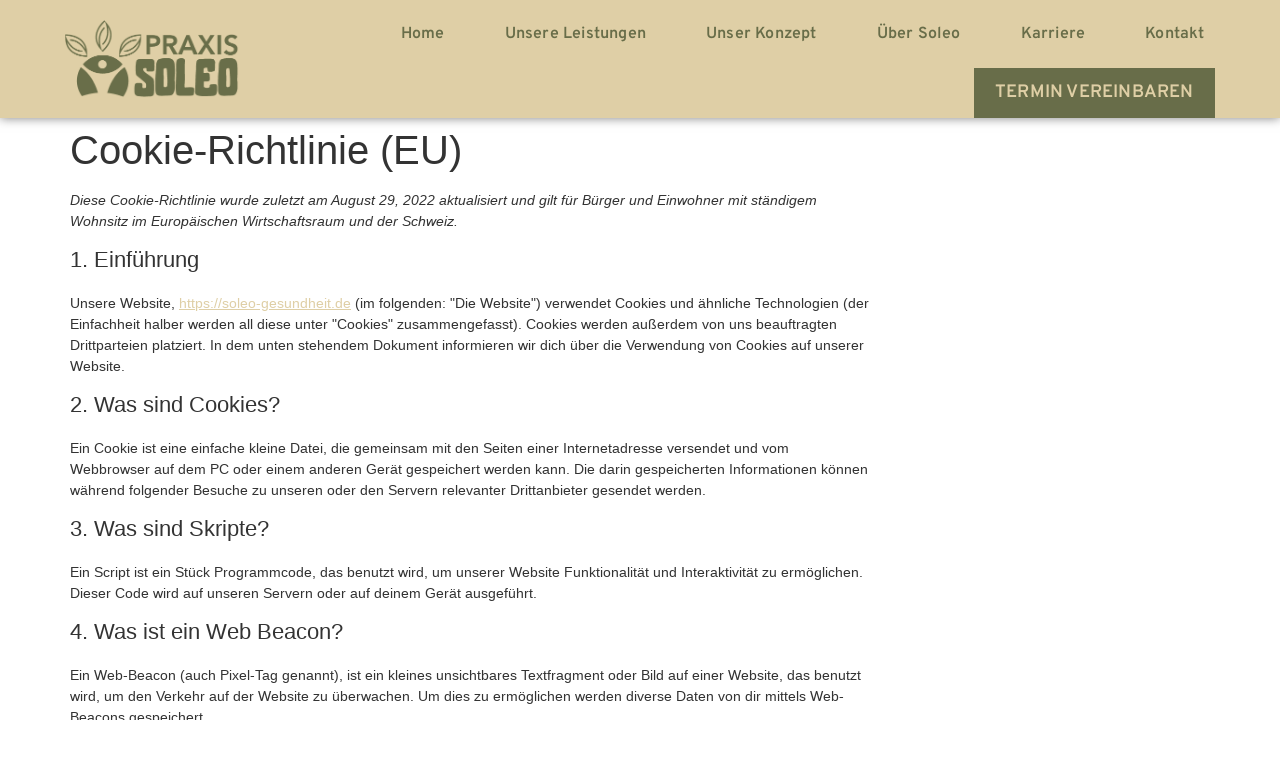

--- FILE ---
content_type: text/html; charset=UTF-8
request_url: https://soleo-gesundheit.de/cookie-richtlinie-eu
body_size: 44291
content:
<!doctype html>
<html lang="de">
<head>
	<meta charset="UTF-8">
	<meta name="viewport" content="width=device-width, initial-scale=1">
	<link rel="profile" href="https://gmpg.org/xfn/11">
	<meta name='robots' content='index, follow, max-image-preview:large, max-snippet:-1, max-video-preview:-1' />
	<style>img:is([sizes="auto" i], [sizes^="auto," i]) { contain-intrinsic-size: 3000px 1500px }</style>
	
	<!-- This site is optimized with the Yoast SEO plugin v26.7 - https://yoast.com/wordpress/plugins/seo/ -->
	<title>Cookie-Richtlinie (EU) - Praxis Soleo</title>
	<link rel="canonical" href="https://soleo-gesundheit.de/cookie-richtlinie-eu" />
	<meta property="og:locale" content="de_DE" />
	<meta property="og:type" content="article" />
	<meta property="og:title" content="Cookie-Richtlinie (EU) - Praxis Soleo" />
	<meta property="og:url" content="https://soleo-gesundheit.de/cookie-richtlinie-eu" />
	<meta property="og:site_name" content="Praxis Soleo" />
	<meta property="article:modified_time" content="2022-08-29T10:20:49+00:00" />
	<meta name="twitter:card" content="summary_large_image" />
	<script type="application/ld+json" class="yoast-schema-graph">{"@context":"https://schema.org","@graph":[{"@type":"WebPage","@id":"https://soleo-gesundheit.de/cookie-richtlinie-eu","url":"https://soleo-gesundheit.de/cookie-richtlinie-eu","name":"Cookie-Richtlinie (EU) - Praxis Soleo","isPartOf":{"@id":"https://soleo-gesundheit.de/#website"},"datePublished":"2022-08-29T10:20:47+00:00","dateModified":"2022-08-29T10:20:49+00:00","breadcrumb":{"@id":"https://soleo-gesundheit.de/cookie-richtlinie-eu#breadcrumb"},"inLanguage":"de","potentialAction":[{"@type":"ReadAction","target":["https://soleo-gesundheit.de/cookie-richtlinie-eu"]}]},{"@type":"BreadcrumbList","@id":"https://soleo-gesundheit.de/cookie-richtlinie-eu#breadcrumb","itemListElement":[{"@type":"ListItem","position":1,"name":"Startseite","item":"https://soleo-gesundheit.de/"},{"@type":"ListItem","position":2,"name":"Cookie-Richtlinie (EU)"}]},{"@type":"WebSite","@id":"https://soleo-gesundheit.de/#website","url":"https://soleo-gesundheit.de/","name":"Praxis Soleo","description":"Ihr Kompetenzzentrum für ganzheitliche Gesundheit","publisher":{"@id":"https://soleo-gesundheit.de/#organization"},"potentialAction":[{"@type":"SearchAction","target":{"@type":"EntryPoint","urlTemplate":"https://soleo-gesundheit.de/?s={search_term_string}"},"query-input":{"@type":"PropertyValueSpecification","valueRequired":true,"valueName":"search_term_string"}}],"inLanguage":"de"},{"@type":"Organization","@id":"https://soleo-gesundheit.de/#organization","name":"Praxis Soleo","url":"https://soleo-gesundheit.de/","logo":{"@type":"ImageObject","inLanguage":"de","@id":"https://soleo-gesundheit.de/#/schema/logo/image/","url":"https://soleo-gesundheit.de/wp-content/uploads/2022/08/PraxisSoleo-logo-web.png","contentUrl":"https://soleo-gesundheit.de/wp-content/uploads/2022/08/PraxisSoleo-logo-web.png","width":150,"height":216,"caption":"Praxis Soleo"},"image":{"@id":"https://soleo-gesundheit.de/#/schema/logo/image/"}}]}</script>
	<!-- / Yoast SEO plugin. -->


<script type='application/javascript'  id='pys-version-script'>console.log('PixelYourSite Free version 11.1.5.2');</script>
<link rel="alternate" type="application/rss+xml" title="Praxis Soleo &raquo; Feed" href="https://soleo-gesundheit.de/feed" />
<link rel="alternate" type="application/rss+xml" title="Praxis Soleo &raquo; Kommentar-Feed" href="https://soleo-gesundheit.de/comments/feed" />
<script consent-skip-blocker="1" data-skip-lazy-load="js-extra"  data-cfasync="false">
(function () {
  // Web Font Loader compatibility (https://github.com/typekit/webfontloader)
  var modules = {
    typekit: "https://use.typekit.net",
    google: "https://fonts.googleapis.com/"
  };

  var load = function (config) {
    setTimeout(function () {
      var a = window.consentApi;

      // Only when blocker is active
      if (a) {
        // Iterate all modules and handle in a single `WebFont.load`
        Object.keys(modules).forEach(function (module) {
          var newConfigWithoutOtherModules = JSON.parse(
            JSON.stringify(config)
          );
          Object.keys(modules).forEach(function (toRemove) {
            if (toRemove !== module) {
              delete newConfigWithoutOtherModules[toRemove];
            }
          });

          if (newConfigWithoutOtherModules[module]) {
            a.unblock(modules[module]).then(function () {
              var originalLoad = window.WebFont.load;
              if (originalLoad !== load) {
                originalLoad(newConfigWithoutOtherModules);
              }
            });
          }
        });
      }
    }, 0);
  };

  if (!window.WebFont) {
    window.WebFont = {
      load: load
    };
  }
})();
</script><style>[consent-id]:not(.rcb-content-blocker):not([consent-transaction-complete]):not([consent-visual-use-parent^="children:"]):not([consent-confirm]){opacity:0!important;}
.rcb-content-blocker+.rcb-content-blocker-children-fallback~*{display:none!important;}</style><link rel="preload" href="https://soleo-gesundheit.de/wp-content/5955869e92a768c3476e9da1982ac968/dist/458670570.js?ver=975c5defe73b4b2fde03afbaa384a541" as="script" />
<link rel="preload" href="https://soleo-gesundheit.de/wp-content/5955869e92a768c3476e9da1982ac968/dist/60758665.js?ver=64a64f3ab0d5ab261ad8ca6eebf70126" as="script" />
<link rel="preload" href="https://soleo-gesundheit.de/wp-content/plugins/real-cookie-banner/public/lib/animate.css/animate.min.css?ver=4.1.1" as="style" />
<script data-cfasync="false" defer src="https://soleo-gesundheit.de/wp-content/5955869e92a768c3476e9da1982ac968/dist/458670570.js?ver=975c5defe73b4b2fde03afbaa384a541" id="real-cookie-banner-vendor-real-cookie-banner-banner-js"></script>
<script type="application/json" data-skip-lazy-load="js-extra" data-skip-moving="true" data-no-defer nitro-exclude data-alt-type="application/ld+json" data-dont-merge data-wpmeteor-nooptimize="true" data-cfasync="false" id="af746fe756c9ab21291f3bc23d0f008f01-js-extra">{"slug":"real-cookie-banner","textDomain":"real-cookie-banner","version":"5.2.10","restUrl":"https:\/\/soleo-gesundheit.de\/wp-json\/real-cookie-banner\/v1\/","restNamespace":"real-cookie-banner\/v1","restPathObfuscateOffset":"8673d18cb0854f78","restRoot":"https:\/\/soleo-gesundheit.de\/wp-json\/","restQuery":{"_v":"5.2.10","_locale":"user"},"restNonce":"92725dd51a","restRecreateNonceEndpoint":"https:\/\/soleo-gesundheit.de\/wp-admin\/admin-ajax.php?action=rest-nonce","publicUrl":"https:\/\/soleo-gesundheit.de\/wp-content\/plugins\/real-cookie-banner\/public\/","chunkFolder":"dist","chunksLanguageFolder":"https:\/\/soleo-gesundheit.de\/wp-content\/languages\/mo-cache\/real-cookie-banner\/","chunks":{"chunk-config-tab-blocker.lite.js":["de_DE-83d48f038e1cf6148175589160cda67e","de_DE-e5c2f3318cd06f18a058318f5795a54b","de_DE-76129424d1eb6744d17357561a128725","de_DE-d3d8ada331df664d13fa407b77bc690b"],"chunk-config-tab-blocker.pro.js":["de_DE-ddf5ae983675e7b6eec2afc2d53654a2","de_DE-487d95eea292aab22c80aa3ae9be41f0","de_DE-ab0e642081d4d0d660276c9cebfe9f5d","de_DE-0f5f6074a855fa677e6086b82145bd50"],"chunk-config-tab-consent.lite.js":["de_DE-3823d7521a3fc2857511061e0d660408"],"chunk-config-tab-consent.pro.js":["de_DE-9cb9ecf8c1e8ce14036b5f3a5e19f098"],"chunk-config-tab-cookies.lite.js":["de_DE-1a51b37d0ef409906245c7ed80d76040","de_DE-e5c2f3318cd06f18a058318f5795a54b","de_DE-76129424d1eb6744d17357561a128725"],"chunk-config-tab-cookies.pro.js":["de_DE-572ee75deed92e7a74abba4b86604687","de_DE-487d95eea292aab22c80aa3ae9be41f0","de_DE-ab0e642081d4d0d660276c9cebfe9f5d"],"chunk-config-tab-dashboard.lite.js":["de_DE-f843c51245ecd2b389746275b3da66b6"],"chunk-config-tab-dashboard.pro.js":["de_DE-ae5ae8f925f0409361cfe395645ac077"],"chunk-config-tab-import.lite.js":["de_DE-66df94240f04843e5a208823e466a850"],"chunk-config-tab-import.pro.js":["de_DE-e5fee6b51986d4ff7a051d6f6a7b076a"],"chunk-config-tab-licensing.lite.js":["de_DE-e01f803e4093b19d6787901b9591b5a6"],"chunk-config-tab-licensing.pro.js":["de_DE-4918ea9704f47c2055904e4104d4ffba"],"chunk-config-tab-scanner.lite.js":["de_DE-b10b39f1099ef599835c729334e38429"],"chunk-config-tab-scanner.pro.js":["de_DE-752a1502ab4f0bebfa2ad50c68ef571f"],"chunk-config-tab-settings.lite.js":["de_DE-37978e0b06b4eb18b16164a2d9c93a2c"],"chunk-config-tab-settings.pro.js":["de_DE-e59d3dcc762e276255c8989fbd1f80e3"],"chunk-config-tab-tcf.lite.js":["de_DE-4f658bdbf0aa370053460bc9e3cd1f69","de_DE-e5c2f3318cd06f18a058318f5795a54b","de_DE-d3d8ada331df664d13fa407b77bc690b"],"chunk-config-tab-tcf.pro.js":["de_DE-e1e83d5b8a28f1f91f63b9de2a8b181a","de_DE-487d95eea292aab22c80aa3ae9be41f0","de_DE-0f5f6074a855fa677e6086b82145bd50"]},"others":{"customizeValuesBanner":"{\"layout\":{\"type\":\"dialog\",\"maxHeightEnabled\":false,\"maxHeight\":740,\"dialogMaxWidth\":530,\"dialogPosition\":\"middleCenter\",\"dialogMargin\":[0,0,0,0],\"bannerPosition\":\"bottom\",\"bannerMaxWidth\":1024,\"dialogBorderRadius\":3,\"borderRadius\":5,\"animationIn\":\"slideInUp\",\"animationInDuration\":500,\"animationInOnlyMobile\":true,\"animationOut\":\"none\",\"animationOutDuration\":500,\"animationOutOnlyMobile\":true,\"overlay\":true,\"overlayBg\":\"#000000\",\"overlayBgAlpha\":38,\"overlayBlur\":2},\"decision\":{\"acceptAll\":\"button\",\"acceptEssentials\":\"button\",\"showCloseIcon\":false,\"acceptIndividual\":\"link\",\"buttonOrder\":\"all,essential,save,individual\",\"showGroups\":false,\"groupsFirstView\":false,\"saveButton\":\"always\"},\"design\":{\"bg\":\"#dfcfa6\",\"textAlign\":\"center\",\"linkTextDecoration\":\"underline\",\"borderWidth\":0,\"borderColor\":\"#ffffff\",\"fontSize\":13,\"fontColor\":\"#686d49\",\"fontInheritFamily\":true,\"fontFamily\":\"Arial, Helvetica, sans-serif\",\"fontWeight\":\"normal\",\"boxShadowEnabled\":true,\"boxShadowOffsetX\":0,\"boxShadowOffsetY\":5,\"boxShadowBlurRadius\":13,\"boxShadowSpreadRadius\":0,\"boxShadowColor\":\"#000000\",\"boxShadowColorAlpha\":20},\"headerDesign\":{\"inheritBg\":true,\"bg\":\"#f4f4f4\",\"inheritTextAlign\":true,\"textAlign\":\"center\",\"padding\":[17,20,15,20],\"logo\":\"https:\\\/\\\/soleo-gesundheit.de\\\/wp-content\\\/uploads\\\/2022\\\/09\\\/cropped-Soleo-Sekundaeres-Logo-Olive@2x.png\",\"logoRetina\":\"\",\"logoMaxHeight\":40,\"logoPosition\":\"left\",\"logoMargin\":[5,15,5,15],\"fontSize\":20,\"fontColor\":\"#686d49\",\"fontInheritFamily\":true,\"fontFamily\":\"Arial, Helvetica, sans-serif\",\"fontWeight\":\"normal\",\"borderWidth\":1,\"borderColor\":\"#efefef\",\"logoFitDim\":[90.05988023952096,40]},\"bodyDesign\":{\"padding\":[15,20,5,20],\"descriptionInheritFontSize\":true,\"descriptionFontSize\":13,\"dottedGroupsInheritFontSize\":true,\"dottedGroupsFontSize\":13,\"dottedGroupsBulletColor\":\"#15779b\",\"teachingsInheritTextAlign\":true,\"teachingsTextAlign\":\"center\",\"teachingsSeparatorActive\":true,\"teachingsSeparatorWidth\":50,\"teachingsSeparatorHeight\":1,\"teachingsSeparatorColor\":\"#686d49\",\"teachingsInheritFontSize\":false,\"teachingsFontSize\":12,\"teachingsInheritFontColor\":false,\"teachingsFontColor\":\"#686d49\",\"accordionMargin\":[10,0,5,0],\"accordionPadding\":[5,10,5,10],\"accordionArrowType\":\"outlined\",\"accordionArrowColor\":\"#15779b\",\"accordionBg\":\"#ffffff\",\"accordionActiveBg\":\"#f9f9f9\",\"accordionHoverBg\":\"#efefef\",\"accordionBorderWidth\":1,\"accordionBorderColor\":\"#efefef\",\"accordionTitleFontSize\":12,\"accordionTitleFontColor\":\"#2b2b2b\",\"accordionTitleFontWeight\":\"normal\",\"accordionDescriptionMargin\":[5,0,0,0],\"accordionDescriptionFontSize\":12,\"accordionDescriptionFontColor\":\"#757575\",\"accordionDescriptionFontWeight\":\"normal\",\"acceptAllOneRowLayout\":false,\"acceptAllPadding\":[10,10,10,10],\"acceptAllBg\":\"#686d49\",\"acceptAllTextAlign\":\"center\",\"acceptAllFontSize\":18,\"acceptAllFontColor\":\"#ffffff\",\"acceptAllFontWeight\":\"normal\",\"acceptAllBorderWidth\":0,\"acceptAllBorderColor\":\"#000000\",\"acceptAllHoverBg\":\"#ffffff\",\"acceptAllHoverFontColor\":\"#686d49\",\"acceptAllHoverBorderColor\":\"#000000\",\"acceptEssentialsUseAcceptAll\":true,\"acceptEssentialsButtonType\":\"\",\"acceptEssentialsPadding\":[10,10,10,10],\"acceptEssentialsBg\":\"#efefef\",\"acceptEssentialsTextAlign\":\"center\",\"acceptEssentialsFontSize\":18,\"acceptEssentialsFontColor\":\"#0a0a0a\",\"acceptEssentialsFontWeight\":\"normal\",\"acceptEssentialsBorderWidth\":0,\"acceptEssentialsBorderColor\":\"#000000\",\"acceptEssentialsHoverBg\":\"#e8e8e8\",\"acceptEssentialsHoverFontColor\":\"#000000\",\"acceptEssentialsHoverBorderColor\":\"#000000\",\"acceptIndividualPadding\":[5,5,5,5],\"acceptIndividualBg\":\"#ffffff\",\"acceptIndividualTextAlign\":\"center\",\"acceptIndividualFontSize\":15,\"acceptIndividualFontColor\":\"#686d49\",\"acceptIndividualFontWeight\":\"normal\",\"acceptIndividualBorderWidth\":0,\"acceptIndividualBorderColor\":\"#000000\",\"acceptIndividualHoverBg\":\"#ffffff\",\"acceptIndividualHoverFontColor\":\"#696d54\",\"acceptIndividualHoverBorderColor\":\"#000000\"},\"footerDesign\":{\"poweredByLink\":true,\"inheritBg\":false,\"bg\":\"#dfcfa6\",\"inheritTextAlign\":true,\"textAlign\":\"center\",\"padding\":[10,20,15,20],\"fontSize\":14,\"fontColor\":\"#7c7c7c\",\"fontInheritFamily\":true,\"fontFamily\":\"Arial, Helvetica, sans-serif\",\"fontWeight\":\"normal\",\"hoverFontColor\":\"#686d49\",\"borderWidth\":1,\"borderColor\":\"#efefef\",\"languageSwitcher\":\"flags\"},\"texts\":{\"headline\":\"Privatsph\\u00e4re-Einstellungen\",\"description\":\"Wir verwenden Cookies und \\u00e4hnliche Technologien auf unserer Website und verarbeiten personenbezogene Daten von dir (z.B. IP-Adresse), um z.B. Inhalte und Anzeigen zu personalisieren, Medien von Drittanbietern einzubinden oder Zugriffe auf unsere Website zu analysieren. Die Datenverarbeitung kann auch erst in Folge gesetzter Cookies stattfinden. Wir teilen diese Daten mit Dritten, die wir in den Privatsph\\u00e4re-Einstellungen benennen.<br \\\/><br \\\/>Die Datenverarbeitung kann mit deiner Einwilligung oder auf Basis eines berechtigten Interesses erfolgen, dem du in den Privatsph\\u00e4re-Einstellungen widersprechen kannst. Du hast das Recht, nicht einzuwilligen und deine Einwilligung zu einem sp\\u00e4teren Zeitpunkt zu \\u00e4ndern oder zu widerrufen. Weitere Informationen zur Verwendung deiner Daten findest du in unserer {{privacyPolicy}}Datenschutzerkl\\u00e4rung{{\\\/privacyPolicy}}.\",\"acceptAll\":\"Alle akzeptieren\",\"acceptEssentials\":\"Weiter ohne Einwilligung\",\"acceptIndividual\":\"Privatsph\\u00e4re-Einstellungen individuell festlegen\",\"poweredBy\":\"3\",\"dataProcessingInUnsafeCountries\":\"Einige Dienste verarbeiten personenbezogene Daten in unsicheren Drittl\\u00e4ndern. Indem du in die Nutzung dieser Services einwilligst, erkl\\u00e4rst du dich auch mit der Verarbeitung deiner Daten in diesen unsicheren Drittl\\u00e4ndern gem\\u00e4\\u00df {{legalBasis}} einverstanden. Dies birgt das Risiko, dass deine Daten von Beh\\u00f6rden zu Kontroll- und \\u00dcberwachungszwecken verarbeitet werden, m\\u00f6glicherweise ohne die M\\u00f6glichkeit eines Rechtsbehelfs.\",\"ageNoticeBanner\":\"Du bist unter {{minAge}} Jahre alt? Dann kannst du nicht in optionale Services einwilligen. Du kannst deine Eltern oder Erziehungsberechtigten bitten, mit dir in diese Services einzuwilligen.\",\"ageNoticeBlocker\":\"Du bist unter {{minAge}} Jahre alt? Leider darfst du diesem Service nicht selbst zustimmen, um diese Inhalte zu sehen. Bitte deine Eltern oder Erziehungsberechtigten, dem Service mit dir zuzustimmen!\",\"listServicesNotice\":\"Wenn du alle Services akzeptierst, erlaubst du, dass {{services}} geladen werden. Diese sind nach ihrem Zweck in Gruppen {{serviceGroups}} unterteilt (Zugeh\\u00f6rigkeit durch hochgestellte Zahlen gekennzeichnet).\",\"listServicesLegitimateInterestNotice\":\"Au\\u00dferdem werden die {{services}} auf der Grundlage eines berechtigten Interesses geladen.\",\"consentForwardingExternalHosts\":\"Deine Einwilligung gilt auch auf {{websites}}.\",\"blockerHeadline\":\"{{name}} aufgrund von Privatsph\\u00e4re-Einstellungen blockiert\",\"blockerLinkShowMissing\":\"Zeige alle Services, denen du noch zustimmen musst\",\"blockerLoadButton\":\"Erforderliche Services akzeptieren und Inhalte laden\",\"blockerAcceptInfo\":\"Wenn du die blockierten Inhalte l\\u00e4dst, werden deine Datenschutzeinstellungen angepasst. Inhalte aus diesem Service werden in Zukunft nicht mehr blockiert. Du hast das Recht, deine Entscheidung jederzeit zu widerrufen oder zu \\u00e4ndern.\",\"stickyHistory\":\"Historie der Privatsph\\u00e4re-Einstellungen\",\"stickyRevoke\":\"Einwilligungen widerrufen\",\"stickyRevokeSuccessMessage\":\"Du hast die Einwilligung f\\u00fcr Services mit dessen Cookies und Verarbeitung personenbezogener Daten erfolgreich widerrufen. Die Seite wird jetzt neu geladen!\",\"stickyChange\":\"Privatsph\\u00e4re-Einstellungen \\u00e4ndern\"},\"individualLayout\":{\"inheritDialogMaxWidth\":false,\"dialogMaxWidth\":970,\"inheritBannerMaxWidth\":true,\"bannerMaxWidth\":1980,\"descriptionTextAlign\":\"left\"},\"group\":{\"checkboxBg\":\"#f0f0f0\",\"checkboxBorderWidth\":1,\"checkboxBorderColor\":\"#d2d2d2\",\"checkboxActiveColor\":\"#ffffff\",\"checkboxActiveBg\":\"#15779b\",\"checkboxActiveBorderColor\":\"#11607d\",\"groupInheritBg\":true,\"groupBg\":\"#f4f4f4\",\"groupPadding\":[15,15,15,15],\"groupSpacing\":10,\"groupBorderRadius\":5,\"groupBorderWidth\":1,\"groupBorderColor\":\"#f4f4f4\",\"headlineFontSize\":16,\"headlineFontWeight\":\"normal\",\"headlineFontColor\":\"#2b2b2b\",\"descriptionFontSize\":14,\"descriptionFontColor\":\"#7c7c7c\",\"linkColor\":\"#7c7c7c\",\"linkHoverColor\":\"#2b2b2b\",\"detailsHideLessRelevant\":true},\"saveButton\":{\"useAcceptAll\":true,\"type\":\"button\",\"padding\":[10,10,10,10],\"bg\":\"#efefef\",\"textAlign\":\"center\",\"fontSize\":18,\"fontColor\":\"#0a0a0a\",\"fontWeight\":\"normal\",\"borderWidth\":0,\"borderColor\":\"#000000\",\"hoverBg\":\"#e8e8e8\",\"hoverFontColor\":\"#000000\",\"hoverBorderColor\":\"#000000\"},\"individualTexts\":{\"headline\":\"Individuelle Privatsph\\u00e4re-Einstellungen\",\"description\":\"Wir verwenden Cookies und \\u00e4hnliche Technologien auf unserer Website und verarbeiten personenbezogene Daten von dir (z.B. IP-Adresse), um z.B. Inhalte und Anzeigen zu personalisieren, Medien von Drittanbietern einzubinden oder Zugriffe auf unsere Website zu analysieren. Die Datenverarbeitung kann auch erst in Folge gesetzter Cookies stattfinden. Wir teilen diese Daten mit Dritten, die wir in den Privatsph\\u00e4re-Einstellungen benennen.<br \\\/><br \\\/>Die Datenverarbeitung kann mit deiner Einwilligung oder auf Basis eines berechtigten Interesses erfolgen, dem du in den Privatsph\\u00e4re-Einstellungen widersprechen kannst. Du hast das Recht, nicht einzuwilligen und deine Einwilligung zu einem sp\\u00e4teren Zeitpunkt zu \\u00e4ndern oder zu widerrufen. Weitere Informationen zur Verwendung deiner Daten findest du in unserer {{privacyPolicy}}Datenschutzerkl\\u00e4rung{{\\\/privacyPolicy}}.<br \\\/><br \\\/>Im Folgenden findest du eine \\u00dcbersicht \\u00fcber alle Services, die von dieser Website genutzt werden. Du kannst dir detaillierte Informationen zu jedem Service ansehen und ihm einzeln zustimmen oder von deinem Widerspruchsrecht Gebrauch machen.\",\"save\":\"Individuelle Auswahlen speichern\",\"showMore\":\"Service-Informationen anzeigen\",\"hideMore\":\"Service-Informationen ausblenden\",\"postamble\":\"\"},\"mobile\":{\"enabled\":true,\"maxHeight\":400,\"hideHeader\":false,\"alignment\":\"bottom\",\"scalePercent\":90,\"scalePercentVertical\":-50},\"sticky\":{\"enabled\":false,\"animationsEnabled\":true,\"alignment\":\"left\",\"bubbleBorderRadius\":50,\"icon\":\"fingerprint\",\"iconCustom\":\"\",\"iconCustomRetina\":\"\",\"iconSize\":30,\"iconColor\":\"#ffffff\",\"bubbleMargin\":[10,20,20,20],\"bubblePadding\":15,\"bubbleBg\":\"#15779b\",\"bubbleBorderWidth\":0,\"bubbleBorderColor\":\"#10556f\",\"boxShadowEnabled\":true,\"boxShadowOffsetX\":0,\"boxShadowOffsetY\":2,\"boxShadowBlurRadius\":5,\"boxShadowSpreadRadius\":1,\"boxShadowColor\":\"#105b77\",\"boxShadowColorAlpha\":40,\"bubbleHoverBg\":\"#ffffff\",\"bubbleHoverBorderColor\":\"#000000\",\"hoverIconColor\":\"#000000\",\"hoverIconCustom\":\"\",\"hoverIconCustomRetina\":\"\",\"menuFontSize\":16,\"menuBorderRadius\":5,\"menuItemSpacing\":10,\"menuItemPadding\":[5,10,5,10]},\"customCss\":{\"css\":\"\",\"antiAdBlocker\":\"y\"}}","isPro":false,"showProHints":false,"proUrl":"https:\/\/devowl.io\/de\/go\/real-cookie-banner?source=rcb-lite","showLiteNotice":true,"frontend":{"groups":"[{\"id\":12,\"name\":\"Essenziell\",\"slug\":\"essenziell\",\"description\":\"Essenzielle Services sind f\\u00fcr die grundlegende Funktionalit\\u00e4t der Website erforderlich. Sie enthalten nur technisch notwendige Services. Diesen Services kann nicht widersprochen werden.\",\"isEssential\":true,\"isDefault\":true,\"items\":[{\"id\":616,\"name\":\"Elementor\",\"purpose\":\"Elementor ist eine Software, mit der das Layout dieser Website erstellt wurde. Cookies werden daf\\u00fcr eingesetzt, um die Anzahl der Seitenaufrufe und aktive Sitzungen des Nutzers zu speichern. Die erhobenen Daten werden nicht f\\u00fcr Analysezwecke verwendet, sondern nur um sicherzustellen, dass z.B. bei mehreren aktiven Sitzungen ausgeblendete Elemente nicht wieder angezeigt werden.\",\"providerContact\":{\"phone\":\"\",\"email\":\"\",\"link\":\"\"},\"isProviderCurrentWebsite\":true,\"provider\":\"Praxis Soleo\",\"uniqueName\":\"elementor\",\"isEmbeddingOnlyExternalResources\":false,\"legalBasis\":\"consent\",\"dataProcessingInCountries\":[],\"dataProcessingInCountriesSpecialTreatments\":[],\"technicalDefinitions\":[{\"type\":\"local\",\"name\":\"elementor\",\"host\":\"soleo-gesundheit.de\",\"duration\":0,\"durationUnit\":\"y\",\"isSessionDuration\":false,\"purpose\":\"\"},{\"type\":\"session\",\"name\":\"elementor\",\"host\":\"soleo-gesundheit.de\",\"duration\":0,\"durationUnit\":\"y\",\"isSessionDuration\":false,\"purpose\":\"\"}],\"codeDynamics\":[],\"providerPrivacyPolicyUrl\":\"https:\\\/\\\/soleo-gesundheit.de\\\/datenschutz\",\"providerLegalNoticeUrl\":\"\",\"tagManagerOptInEventName\":\"\",\"tagManagerOptOutEventName\":\"\",\"googleConsentModeConsentTypes\":[],\"executePriority\":10,\"codeOptIn\":\"\",\"executeCodeOptInWhenNoTagManagerConsentIsGiven\":false,\"codeOptOut\":\"\",\"executeCodeOptOutWhenNoTagManagerConsentIsGiven\":false,\"deleteTechnicalDefinitionsAfterOptOut\":false,\"codeOnPageLoad\":\"\",\"presetId\":\"elementor\"},{\"id\":615,\"name\":\"Real Cookie Banner\",\"purpose\":\"Real Cookie Banner bittet Website-Besucher um die Einwilligung zum Setzen von Cookies und zur Verarbeitung personenbezogener Daten. Dazu wird jedem Website-Besucher eine UUID (pseudonyme Identifikation des Nutzers) zugewiesen, die bis zum Ablauf des Cookies zur Speicherung der Einwilligung g\\u00fcltig ist. Cookies werden dazu verwendet, um zu testen, ob Cookies gesetzt werden k\\u00f6nnen, um Referenz auf die dokumentierte Einwilligung zu speichern, um zu speichern, in welche Services aus welchen Service-Gruppen der Besucher eingewilligt hat, und, falls Einwilligung nach dem Transparency &amp; Consent Framework (TCF) eingeholt werden, um die Einwilligungen in TCF Partner, Zwecke, besondere Zwecke, Funktionen und besondere Funktionen zu speichern. Im Rahmen der Darlegungspflicht nach DSGVO wird die erhobene Einwilligung vollumf\\u00e4nglich dokumentiert. Dazu z\\u00e4hlt neben den Services und Service-Gruppen, in welche der Besucher eingewilligt hat, und falls Einwilligung nach dem TCF Standard eingeholt werden, in welche TCF Partner, Zwecke und Funktionen der Besucher eingewilligt hat, alle Einstellungen des Cookie Banners zum Zeitpunkt der Einwilligung als auch die technischen Umst\\u00e4nde (z.B. Gr\\u00f6\\u00dfe des Sichtbereichs bei der Einwilligung) und die Nutzerinteraktionen (z.B. Klick auf Buttons), die zur Einwilligung gef\\u00fchrt haben. Die Einwilligung wird pro Sprache einmal erhoben.\",\"providerContact\":{\"phone\":\"\",\"email\":\"\",\"link\":\"\"},\"isProviderCurrentWebsite\":true,\"provider\":\"Praxis Soleo\",\"uniqueName\":\"real-cookie-banner\",\"isEmbeddingOnlyExternalResources\":false,\"legalBasis\":\"legal-requirement\",\"dataProcessingInCountries\":[],\"dataProcessingInCountriesSpecialTreatments\":[],\"technicalDefinitions\":[{\"type\":\"http\",\"name\":\"real_cookie_banner*\",\"host\":\".soleo-gesundheit.de\",\"duration\":365,\"durationUnit\":\"d\",\"isSessionDuration\":false,\"purpose\":\"Eindeutiger Identifikator f\\u00fcr die Einwilligung, aber nicht f\\u00fcr den Website-Besucher. Revisionshash f\\u00fcr die Einstellungen des Cookie-Banners (Texte, Farben, Funktionen, Servicegruppen, Dienste, Content Blocker usw.). IDs f\\u00fcr eingewilligte Services und Service-Gruppen.\"},{\"type\":\"http\",\"name\":\"real_cookie_banner*-tcf\",\"host\":\".soleo-gesundheit.de\",\"duration\":365,\"durationUnit\":\"d\",\"isSessionDuration\":false,\"purpose\":\"Im Rahmen von TCF gesammelte Einwilligungen, die im TC-String-Format gespeichert werden, einschlie\\u00dflich TCF-Vendoren, -Zwecke, -Sonderzwecke, -Funktionen und -Sonderfunktionen.\"},{\"type\":\"http\",\"name\":\"real_cookie_banner*-gcm\",\"host\":\".soleo-gesundheit.de\",\"duration\":365,\"durationUnit\":\"d\",\"isSessionDuration\":false,\"purpose\":\"Die im Google Consent Mode gesammelten Einwilligungen in die verschiedenen Einwilligungstypen (Zwecke) werden f\\u00fcr alle mit dem Google Consent Mode kompatiblen Services gespeichert.\"},{\"type\":\"http\",\"name\":\"real_cookie_banner-test\",\"host\":\".soleo-gesundheit.de\",\"duration\":365,\"durationUnit\":\"d\",\"isSessionDuration\":false,\"purpose\":\"Cookie, der gesetzt wurde, um die Funktionalit\\u00e4t von HTTP-Cookies zu testen. Wird sofort nach dem Test gel\\u00f6scht.\"},{\"type\":\"local\",\"name\":\"real_cookie_banner*\",\"host\":\"https:\\\/\\\/soleo-gesundheit.de\",\"duration\":1,\"durationUnit\":\"d\",\"isSessionDuration\":false,\"purpose\":\"Eindeutiger Identifikator f\\u00fcr die Einwilligung, aber nicht f\\u00fcr den Website-Besucher. Revisionshash f\\u00fcr die Einstellungen des Cookie-Banners (Texte, Farben, Funktionen, Service-Gruppen, Services, Content Blocker usw.). IDs f\\u00fcr eingewilligte Services und Service-Gruppen. Wird nur solange gespeichert, bis die Einwilligung auf dem Website-Server dokumentiert ist.\"},{\"type\":\"local\",\"name\":\"real_cookie_banner*-tcf\",\"host\":\"https:\\\/\\\/soleo-gesundheit.de\",\"duration\":1,\"durationUnit\":\"d\",\"isSessionDuration\":false,\"purpose\":\"Im Rahmen von TCF gesammelte Einwilligungen werden im TC-String-Format gespeichert, einschlie\\u00dflich TCF Vendoren, Zwecke, besondere Zwecke, Funktionen und besondere Funktionen. Wird nur solange gespeichert, bis die Einwilligung auf dem Website-Server dokumentiert ist.\"},{\"type\":\"local\",\"name\":\"real_cookie_banner*-gcm\",\"host\":\"https:\\\/\\\/soleo-gesundheit.de\",\"duration\":1,\"durationUnit\":\"d\",\"isSessionDuration\":false,\"purpose\":\"Im Rahmen des Google Consent Mode erfasste Einwilligungen werden f\\u00fcr alle mit dem Google Consent Mode kompatiblen Services in Einwilligungstypen (Zwecke) gespeichert. Wird nur solange gespeichert, bis die Einwilligung auf dem Website-Server dokumentiert ist.\"},{\"type\":\"local\",\"name\":\"real_cookie_banner-consent-queue*\",\"host\":\"https:\\\/\\\/soleo-gesundheit.de\",\"duration\":1,\"durationUnit\":\"d\",\"isSessionDuration\":false,\"purpose\":\"Lokale Zwischenspeicherung (Caching) der Auswahl im Cookie-Banner, bis der Server die Einwilligung dokumentiert; Dokumentation periodisch oder bei Seitenwechseln versucht, wenn der Server nicht verf\\u00fcgbar oder \\u00fcberlastet ist.\"}],\"codeDynamics\":[],\"providerPrivacyPolicyUrl\":\"https:\\\/\\\/soleo-gesundheit.de\\\/datenschutz\",\"providerLegalNoticeUrl\":\"\",\"tagManagerOptInEventName\":\"\",\"tagManagerOptOutEventName\":\"\",\"googleConsentModeConsentTypes\":[],\"executePriority\":10,\"codeOptIn\":\"\",\"executeCodeOptInWhenNoTagManagerConsentIsGiven\":false,\"codeOptOut\":\"\",\"executeCodeOptOutWhenNoTagManagerConsentIsGiven\":false,\"deleteTechnicalDefinitionsAfterOptOut\":false,\"codeOnPageLoad\":\"\",\"presetId\":\"real-cookie-banner\"}]},{\"id\":13,\"name\":\"Funktional\",\"slug\":\"funktional\",\"description\":\"Funktionale Services sind notwendig, um \\u00fcber die wesentliche Funktionalit\\u00e4t der Website hinausgehende Features wie h\\u00fcbschere Schriftarten, Videowiedergabe oder interaktive Web 2.0-Features bereitzustellen. Inhalte von z.B. Video- und Social Media-Plattformen sind standardm\\u00e4\\u00dfig gesperrt und k\\u00f6nnen zugestimmt werden. Wenn dem Service zugestimmt wird, werden diese Inhalte automatisch ohne weitere manuelle Einwilligung geladen.\",\"isEssential\":false,\"isDefault\":true,\"items\":[{\"id\":617,\"name\":\"Google Fonts\",\"purpose\":\"Google Fonts ist ein Dienst, der Schriften, die nicht auf dem Client-Ger\\u00e4t des Nutzers installiert sind, herunterl\\u00e4dt und in die Website einbettet. Auf dem Client-Ger\\u00e4t des Nutzers werden keine Cookies im technischen Sinne gesetzt, aber es werden technische und pers\\u00f6nliche Daten wie z.B. die IP-Adresse vom Client an den Server des Dienstanbieters \\u00fcbertragen, um die Nutzung des Dienstes zu erm\\u00f6glichen.\",\"providerContact\":{\"phone\":\"\",\"email\":\"\",\"link\":\"\"},\"isProviderCurrentWebsite\":false,\"provider\":\"Google Ireland Limited\",\"uniqueName\":\"google-fonts\",\"isEmbeddingOnlyExternalResources\":true,\"legalBasis\":\"consent\",\"dataProcessingInCountries\":[\"US\"],\"dataProcessingInCountriesSpecialTreatments\":[],\"technicalDefinitions\":[{\"type\":\"http\",\"name\":\"\",\"host\":\"\",\"duration\":0,\"durationUnit\":\"y\",\"isSessionDuration\":false,\"purpose\":\"\"}],\"codeDynamics\":[],\"providerPrivacyPolicyUrl\":\"https:\\\/\\\/policies.google.com\\\/privacy\",\"providerLegalNoticeUrl\":\"\",\"tagManagerOptInEventName\":\"\",\"tagManagerOptOutEventName\":\"\",\"googleConsentModeConsentTypes\":[],\"executePriority\":10,\"codeOptIn\":\"\",\"executeCodeOptInWhenNoTagManagerConsentIsGiven\":false,\"codeOptOut\":\"\",\"executeCodeOptOutWhenNoTagManagerConsentIsGiven\":false,\"deleteTechnicalDefinitionsAfterOptOut\":false,\"codeOnPageLoad\":\"base64-encoded:[base64]\",\"presetId\":\"google-fonts\"}]}]","links":[{"id":1352,"label":"Datenschutzerkl\u00e4rung","pageType":"privacyPolicy","isExternalUrl":false,"pageId":3,"url":"https:\/\/soleo-gesundheit.de\/datenschutz","hideCookieBanner":true,"isTargetBlank":true},{"id":1353,"label":"Impressum","pageType":"legalNotice","isExternalUrl":false,"pageId":239,"url":"https:\/\/soleo-gesundheit.de\/impressum","hideCookieBanner":true,"isTargetBlank":true}],"websiteOperator":{"address":"","country":"","contactEmail":"base64-encoded:Yy5jaGFyYW1pc0BvdXRsb29rLmNvbQ==","contactPhone":"","contactFormUrl":false},"blocker":[{"id":618,"name":"Google Fonts","description":"","rules":["*fonts.googleapis.com*","*ajax.googleapis.com\/ajax\/libs\/webfont\/1\/webfont.js*","*fonts.gstatic.com*","*WebFont.load*google*","WebFontConfig*google*"],"criteria":"services","tcfVendors":[],"tcfPurposes":[1],"services":[617],"isVisual":false,"visualType":"default","visualMediaThumbnail":"0","visualContentType":"","isVisualDarkMode":false,"visualBlur":0,"visualDownloadThumbnail":false,"visualHeroButtonText":"","shouldForceToShowVisual":false,"presetId":"google-fonts","visualThumbnail":null}],"languageSwitcher":[],"predefinedDataProcessingInSafeCountriesLists":{"GDPR":["AT","BE","BG","HR","CY","CZ","DK","EE","FI","FR","DE","GR","HU","IE","IS","IT","LI","LV","LT","LU","MT","NL","NO","PL","PT","RO","SK","SI","ES","SE"],"DSG":["CH"],"GDPR+DSG":[],"ADEQUACY_EU":["AD","AR","CA","FO","GG","IL","IM","JP","JE","NZ","KR","CH","GB","UY","US"],"ADEQUACY_CH":["DE","AD","AR","AT","BE","BG","CA","CY","HR","DK","ES","EE","FI","FR","GI","GR","GG","HU","IM","FO","IE","IS","IL","IT","JE","LV","LI","LT","LU","MT","MC","NO","NZ","NL","PL","PT","CZ","RO","GB","SK","SI","SE","UY","US"]},"decisionCookieName":"real_cookie_banner-v:3_blog:1_path:c82762a","revisionHash":"b7e4d98bd8590ef6851c62cb69c95576","territorialLegalBasis":["gdpr-eprivacy"],"setCookiesViaManager":"none","isRespectDoNotTrack":false,"failedConsentDocumentationHandling":"essentials","isAcceptAllForBots":true,"isDataProcessingInUnsafeCountries":false,"isAgeNotice":true,"ageNoticeAgeLimit":16,"isListServicesNotice":true,"isBannerLessConsent":false,"isTcf":false,"isGcm":false,"isGcmListPurposes":false,"hasLazyData":false},"anonymousContentUrl":"https:\/\/soleo-gesundheit.de\/wp-content\/5955869e92a768c3476e9da1982ac968\/dist\/","anonymousHash":"5955869e92a768c3476e9da1982ac968","hasDynamicPreDecisions":false,"isLicensed":true,"isDevLicense":false,"multilingualSkipHTMLForTag":"","isCurrentlyInTranslationEditorPreview":false,"defaultLanguage":"","currentLanguage":"","activeLanguages":[],"context":"","iso3166OneAlpha2":{"AF":"Afghanistan","AL":"Albanien","DZ":"Algerien","AS":"Amerikanisch-Samoa","AD":"Andorra","AO":"Angola","AI":"Anguilla","AQ":"Antarktis","AG":"Antigua und Barbuda","AR":"Argentinien","AM":"Armenien","AW":"Aruba","AZ":"Aserbaidschan","AU":"Australien","BS":"Bahamas","BH":"Bahrain","BD":"Bangladesch","BB":"Barbados","BY":"Belarus","BE":"Belgien","BZ":"Belize","BJ":"Benin","BM":"Bermuda","BT":"Bhutan","BO":"Bolivien","BA":"Bosnien und Herzegowina","BW":"Botswana","BV":"Bouvetinsel","BR":"Brasilien","IO":"Britisches Territorium im Indischen Ozean","BN":"Brunei Darussalam","BG":"Bulgarien","BF":"Burkina Faso","BI":"Burundi","CL":"Chile","CN":"China","CK":"Cookinseln","CR":"Costa Rica","CW":"Cura\u00e7ao","DE":"Deutschland","LA":"Die Laotische Demokratische Volksrepublik","DM":"Dominica","DO":"Dominikanische Republik","DJ":"Dschibuti","DK":"D\u00e4nemark","EC":"Ecuador","SV":"El Salvador","ER":"Eritrea","EE":"Estland","FK":"Falklandinseln (Malwinen)","FJ":"Fidschi","FI":"Finnland","FR":"Frankreich","GF":"Franz\u00f6sisch-Guayana","PF":"Franz\u00f6sisch-Polynesien","TF":"Franz\u00f6sische S\u00fcd- und Antarktisgebiete","FO":"F\u00e4r\u00f6er Inseln","FM":"F\u00f6derierte Staaten von Mikronesien","GA":"Gabun","GM":"Gambia","GE":"Georgien","GH":"Ghana","GI":"Gibraltar","GD":"Grenada","GR":"Griechenland","GL":"Gr\u00f6nland","GP":"Guadeloupe","GU":"Guam","GT":"Guatemala","GG":"Guernsey","GN":"Guinea","GW":"Guinea-Bissau","GY":"Guyana","HT":"Haiti","HM":"Heard und die McDonaldinseln","VA":"Heiliger Stuhl (Staat Vatikanstadt)","HN":"Honduras","HK":"Hong Kong","IN":"Indien","ID":"Indonesien","IQ":"Irak","IE":"Irland","IR":"Islamische Republik Iran","IS":"Island","IM":"Isle of Man","IL":"Israel","IT":"Italien","JM":"Jamaika","JP":"Japan","YE":"Jemen","JE":"Jersey","JO":"Jordanien","VG":"Jungferninseln, Britisch","VI":"Jungferninseln, U.S.","KY":"Kaimaninseln","KH":"Kambodscha","CM":"Kamerun","CA":"Kanada","CV":"Kap Verde","BQ":"Karibischen Niederlande","KZ":"Kasachstan","QA":"Katar","KE":"Kenia","KG":"Kirgisistan","KI":"Kiribati","UM":"Kleinere Inselbesitzungen der Vereinigten Staaten","CC":"Kokosinseln","CO":"Kolumbien","KM":"Komoren","CG":"Kongo","CD":"Kongo, Demokratische Republik","KR":"Korea","XK":"Kosovo","HR":"Kroatien","CU":"Kuba","KW":"Kuwait","LS":"Lesotho","LV":"Lettland","LB":"Libanon","LR":"Liberia","LY":"Libysch-Arabische Dschamahirija","LI":"Liechtenstein","LT":"Litauen","LU":"Luxemburg","MO":"Macao","MG":"Madagaskar","MW":"Malawi","MY":"Malaysia","MV":"Malediven","ML":"Mali","MT":"Malta","MA":"Marokko","MH":"Marshallinseln","MQ":"Martinique","MR":"Mauretanien","MU":"Mauritius","YT":"Mayotte","MK":"Mazedonien","MX":"Mexiko","MD":"Moldawien","MC":"Monaco","MN":"Mongolei","ME":"Montenegro","MS":"Montserrat","MZ":"Mosambik","MM":"Myanmar","NA":"Namibia","NR":"Nauru","NP":"Nepal","NC":"Neukaledonien","NZ":"Neuseeland","NI":"Nicaragua","NL":"Niederlande","AN":"Niederl\u00e4ndische Antillen","NE":"Niger","NG":"Nigeria","NU":"Niue","KP":"Nordkorea","NF":"Norfolkinsel","NO":"Norwegen","MP":"N\u00f6rdliche Marianen","OM":"Oman","PK":"Pakistan","PW":"Palau","PS":"Pal\u00e4stinensisches Gebiet, besetzt","PA":"Panama","PG":"Papua-Neuguinea","PY":"Paraguay","PE":"Peru","PH":"Philippinen","PN":"Pitcairn","PL":"Polen","PT":"Portugal","PR":"Puerto Rico","CI":"Republik C\u00f4te d'Ivoire","RW":"Ruanda","RO":"Rum\u00e4nien","RU":"Russische F\u00f6deration","RE":"R\u00e9union","BL":"Saint Barth\u00e9l\u00e9my","PM":"Saint Pierre und Miquelo","SB":"Salomonen","ZM":"Sambia","WS":"Samoa","SM":"San Marino","SH":"Sankt Helena","MF":"Sankt Martin","SA":"Saudi-Arabien","SE":"Schweden","CH":"Schweiz","SN":"Senegal","RS":"Serbien","SC":"Seychellen","SL":"Sierra Leone","ZW":"Simbabwe","SG":"Singapur","SX":"Sint Maarten","SK":"Slowakei","SI":"Slowenien","SO":"Somalia","ES":"Spanien","LK":"Sri Lanka","KN":"St. Kitts und Nevis","LC":"St. Lucia","VC":"St. Vincent und Grenadinen","SD":"Sudan","SR":"Surinam","SJ":"Svalbard und Jan Mayen","SZ":"Swasiland","SY":"Syrische Arabische Republik","ST":"S\u00e3o Tom\u00e9 und Pr\u00edncipe","ZA":"S\u00fcdafrika","GS":"S\u00fcdgeorgien und die S\u00fcdlichen Sandwichinseln","SS":"S\u00fcdsudan","TJ":"Tadschikistan","TW":"Taiwan","TZ":"Tansania","TH":"Thailand","TL":"Timor-Leste","TG":"Togo","TK":"Tokelau","TO":"Tonga","TT":"Trinidad und Tobago","TD":"Tschad","CZ":"Tschechische Republik","TN":"Tunesien","TM":"Turkmenistan","TC":"Turks- und Caicosinseln","TV":"Tuvalu","TR":"T\u00fcrkei","UG":"Uganda","UA":"Ukraine","HU":"Ungarn","UY":"Uruguay","UZ":"Usbekistan","VU":"Vanuatu","VE":"Venezuela","AE":"Vereinigte Arabische Emirate","US":"Vereinigte Staaten","GB":"Vereinigtes K\u00f6nigreich","VN":"Vietnam","WF":"Wallis und Futuna","CX":"Weihnachtsinsel","EH":"Westsahara","CF":"Zentralafrikanische Republik","CY":"Zypern","EG":"\u00c4gypten","GQ":"\u00c4quatorialguinea","ET":"\u00c4thiopien","AX":"\u00c5land Inseln","AT":"\u00d6sterreich"},"visualParentSelectors":{".et_pb_video_box":1,".et_pb_video_slider:has(>.et_pb_slider_carousel %s)":"self",".ast-oembed-container":1,".wpb_video_wrapper":1,".gdlr-core-pbf-background-wrap":1},"isPreventPreDecision":false,"isInvalidateImplicitUserConsent":false,"dependantVisibilityContainers":["[role=\"tabpanel\"]",".eael-tab-content-item",".wpcs_content_inner",".op3-contenttoggleitem-content",".op3-popoverlay-content",".pum-overlay","[data-elementor-type=\"popup\"]",".wp-block-ub-content-toggle-accordion-content-wrap",".w-popup-wrap",".oxy-lightbox_inner[data-inner-content=true]",".oxy-pro-accordion_body",".oxy-tab-content",".kt-accordion-panel",".vc_tta-panel-body",".mfp-hide","div[id^=\"tve_thrive_lightbox_\"]",".brxe-xpromodalnestable",".evcal_eventcard",".divioverlay",".et_pb_toggle_content"],"disableDeduplicateExceptions":[".et_pb_video_slider"],"bannerDesignVersion":12,"bannerI18n":{"showMore":"Mehr anzeigen","hideMore":"Verstecken","showLessRelevantDetails":"Weitere Details anzeigen (%s)","hideLessRelevantDetails":"Weitere Details ausblenden (%s)","other":"Anderes","legalBasis":{"label":"Verwendung auf gesetzlicher Grundlage von","consentPersonalData":"Einwilligung zur Verarbeitung personenbezogener Daten","consentStorage":"Einwilligung zur Speicherung oder zum Zugriff auf Informationen auf der Endeinrichtung des Nutzers","legitimateInterestPersonalData":"Berechtigtes Interesse zur Verarbeitung personenbezogener Daten","legitimateInterestStorage":"Bereitstellung eines ausdr\u00fccklich gew\u00fcnschten digitalen Dienstes zur Speicherung oder zum Zugriff auf Informationen auf der Endeinrichtung des Nutzers","legalRequirementPersonalData":"Erf\u00fcllung einer rechtlichen Verpflichtung zur Verarbeitung personenbezogener Daten"},"territorialLegalBasisArticles":{"gdpr-eprivacy":{"dataProcessingInUnsafeCountries":"Art. 49 Abs. 1 lit. a DSGVO"},"dsg-switzerland":{"dataProcessingInUnsafeCountries":"Art. 17 Abs. 1 lit. a DSG (Schweiz)"}},"legitimateInterest":"Berechtigtes Interesse","consent":"Einwilligung","crawlerLinkAlert":"Wir haben erkannt, dass du ein Crawler\/Bot bist. Nur nat\u00fcrliche Personen d\u00fcrfen in Cookies und die Verarbeitung von personenbezogenen Daten einwilligen. Daher hat der Link f\u00fcr dich keine Funktion.","technicalCookieDefinitions":"Technische Cookie-Definitionen","technicalCookieName":"Technischer Cookie Name","usesCookies":"Verwendete Cookies","cookieRefresh":"Cookie-Erneuerung","usesNonCookieAccess":"Verwendet Cookie-\u00e4hnliche Informationen (LocalStorage, SessionStorage, IndexDB, etc.)","host":"Host","duration":"Dauer","noExpiration":"Kein Ablauf","type":"Typ","purpose":"Zweck","purposes":"Zwecke","headerTitlePrivacyPolicyHistory":"Privatsph\u00e4re-Einstellungen: Historie","skipToConsentChoices":"Zu Einwilligungsoptionen springen","historyLabel":"Einwilligungen anzeigen vom","historyItemLoadError":"Das Lesen der Zustimmung ist fehlgeschlagen. Bitte versuche es sp\u00e4ter noch einmal!","historySelectNone":"Noch nicht eingewilligt","provider":"Anbieter","providerContactPhone":"Telefon","providerContactEmail":"E-Mail","providerContactLink":"Kontaktformular","providerPrivacyPolicyUrl":"Datenschutzerkl\u00e4rung","providerLegalNoticeUrl":"Impressum","nonStandard":"Nicht standardisierte Datenverarbeitung","nonStandardDesc":"Einige Services setzen Cookies und\/oder verarbeiten personenbezogene Daten, ohne die Standards f\u00fcr die Mitteilung der Einwilligung einzuhalten. Diese Services werden in mehrere Gruppen eingeteilt. Sogenannte \"essenzielle Services\" werden auf Basis eines berechtigten Interesses genutzt und k\u00f6nnen nicht abgew\u00e4hlt werden (ein Widerspruch muss ggf. per E-Mail oder Brief gem\u00e4\u00df der Datenschutzerkl\u00e4rung erfolgen), w\u00e4hrend alle anderen Services nur nach einer Einwilligung genutzt werden.","dataProcessingInThirdCountries":"Datenverarbeitung in Drittl\u00e4ndern","safetyMechanisms":{"label":"Sicherheitsmechanismen f\u00fcr die Daten\u00fcbermittlung","standardContractualClauses":"Standardvertragsklauseln","adequacyDecision":"Angemessenheitsbeschluss","eu":"EU","switzerland":"Schweiz","bindingCorporateRules":"Verbindliche interne Datenschutzvorschriften","contractualGuaranteeSccSubprocessors":"Vertragliche Garantie f\u00fcr Standardvertragsklauseln mit Unterauftragsverarbeitern"},"durationUnit":{"n1":{"s":"Sekunde","m":"Minute","h":"Stunde","d":"Tag","mo":"Monat","y":"Jahr"},"nx":{"s":"Sekunden","m":"Minuten","h":"Stunden","d":"Tage","mo":"Monate","y":"Jahre"}},"close":"Schlie\u00dfen","closeWithoutSaving":"Schlie\u00dfen ohne Speichern","yes":"Ja","no":"Nein","unknown":"Unbekannt","none":"Nichts","noLicense":"Keine Lizenz aktiviert - kein Produktionseinsatz!","devLicense":"Produktlizenz nicht f\u00fcr den Produktionseinsatz!","devLicenseLearnMore":"Mehr erfahren","devLicenseLink":"https:\/\/devowl.io\/de\/wissensdatenbank\/lizenz-installations-typ\/","andSeparator":" und ","deprecated":{"appropriateSafeguard":"Geeignete Garantien","dataProcessingInUnsafeCountries":"Datenverarbeitung in unsicheren Drittl\u00e4ndern","legalRequirement":"Erf\u00fcllung einer rechtlichen Verpflichtung"}},"pageRequestUuid4":"ac709cfc9-cbe9-47b2-846d-9731aad2b42f","pageByIdUrl":"https:\/\/soleo-gesundheit.de?page_id","pluginUrl":"https:\/\/devowl.io\/wordpress-real-cookie-banner\/"}}</script><script data-skip-lazy-load="js-extra" data-skip-moving="true" data-no-defer nitro-exclude data-alt-type="application/ld+json" data-dont-merge data-wpmeteor-nooptimize="true" data-cfasync="false" id="af746fe756c9ab21291f3bc23d0f008f02-js-extra">
(()=>{var x=function (a,b){return-1<["codeOptIn","codeOptOut","codeOnPageLoad","contactEmail"].indexOf(a)&&"string"==typeof b&&b.startsWith("base64-encoded:")?window.atob(b.substr(15)):b},t=(e,t)=>new Proxy(e,{get:(e,n)=>{let r=Reflect.get(e,n);return n===t&&"string"==typeof r&&(r=JSON.parse(r,x),Reflect.set(e,n,r)),r}}),n=JSON.parse(document.getElementById("af746fe756c9ab21291f3bc23d0f008f01-js-extra").innerHTML,x);window.Proxy?n.others.frontend=t(n.others.frontend,"groups"):n.others.frontend.groups=JSON.parse(n.others.frontend.groups,x);window.Proxy?n.others=t(n.others,"customizeValuesBanner"):n.others.customizeValuesBanner=JSON.parse(n.others.customizeValuesBanner,x);;window.realCookieBanner=n;window[Math.random().toString(36)]=n;
})();
</script><script data-cfasync="false" id="real-cookie-banner-banner-js-before">
((a,b)=>{a[b]||(a[b]={unblockSync:()=>undefined},["consentSync"].forEach(c=>a[b][c]=()=>({cookie:null,consentGiven:!1,cookieOptIn:!0})),["consent","consentAll","unblock"].forEach(c=>a[b][c]=(...d)=>new Promise(e=>a.addEventListener(b,()=>{a[b][c](...d).then(e)},{once:!0}))))})(window,"consentApi");
</script>
<script data-cfasync="false" defer src="https://soleo-gesundheit.de/wp-content/5955869e92a768c3476e9da1982ac968/dist/60758665.js?ver=64a64f3ab0d5ab261ad8ca6eebf70126" id="real-cookie-banner-banner-js"></script>
<link rel='stylesheet' id='animate-css-css' href='https://soleo-gesundheit.de/wp-content/plugins/real-cookie-banner/public/lib/animate.css/animate.min.css?ver=4.1.1' media='all' />
<script>
window._wpemojiSettings = {"baseUrl":"https:\/\/s.w.org\/images\/core\/emoji\/16.0.1\/72x72\/","ext":".png","svgUrl":"https:\/\/s.w.org\/images\/core\/emoji\/16.0.1\/svg\/","svgExt":".svg","source":{"concatemoji":"https:\/\/soleo-gesundheit.de\/wp-includes\/js\/wp-emoji-release.min.js?ver=a49d153d0bac7ec88ffcdf14472b822e"}};
/*! This file is auto-generated */
!function(s,n){var o,i,e;function c(e){try{var t={supportTests:e,timestamp:(new Date).valueOf()};sessionStorage.setItem(o,JSON.stringify(t))}catch(e){}}function p(e,t,n){e.clearRect(0,0,e.canvas.width,e.canvas.height),e.fillText(t,0,0);var t=new Uint32Array(e.getImageData(0,0,e.canvas.width,e.canvas.height).data),a=(e.clearRect(0,0,e.canvas.width,e.canvas.height),e.fillText(n,0,0),new Uint32Array(e.getImageData(0,0,e.canvas.width,e.canvas.height).data));return t.every(function(e,t){return e===a[t]})}function u(e,t){e.clearRect(0,0,e.canvas.width,e.canvas.height),e.fillText(t,0,0);for(var n=e.getImageData(16,16,1,1),a=0;a<n.data.length;a++)if(0!==n.data[a])return!1;return!0}function f(e,t,n,a){switch(t){case"flag":return n(e,"\ud83c\udff3\ufe0f\u200d\u26a7\ufe0f","\ud83c\udff3\ufe0f\u200b\u26a7\ufe0f")?!1:!n(e,"\ud83c\udde8\ud83c\uddf6","\ud83c\udde8\u200b\ud83c\uddf6")&&!n(e,"\ud83c\udff4\udb40\udc67\udb40\udc62\udb40\udc65\udb40\udc6e\udb40\udc67\udb40\udc7f","\ud83c\udff4\u200b\udb40\udc67\u200b\udb40\udc62\u200b\udb40\udc65\u200b\udb40\udc6e\u200b\udb40\udc67\u200b\udb40\udc7f");case"emoji":return!a(e,"\ud83e\udedf")}return!1}function g(e,t,n,a){var r="undefined"!=typeof WorkerGlobalScope&&self instanceof WorkerGlobalScope?new OffscreenCanvas(300,150):s.createElement("canvas"),o=r.getContext("2d",{willReadFrequently:!0}),i=(o.textBaseline="top",o.font="600 32px Arial",{});return e.forEach(function(e){i[e]=t(o,e,n,a)}),i}function t(e){var t=s.createElement("script");t.src=e,t.defer=!0,s.head.appendChild(t)}"undefined"!=typeof Promise&&(o="wpEmojiSettingsSupports",i=["flag","emoji"],n.supports={everything:!0,everythingExceptFlag:!0},e=new Promise(function(e){s.addEventListener("DOMContentLoaded",e,{once:!0})}),new Promise(function(t){var n=function(){try{var e=JSON.parse(sessionStorage.getItem(o));if("object"==typeof e&&"number"==typeof e.timestamp&&(new Date).valueOf()<e.timestamp+604800&&"object"==typeof e.supportTests)return e.supportTests}catch(e){}return null}();if(!n){if("undefined"!=typeof Worker&&"undefined"!=typeof OffscreenCanvas&&"undefined"!=typeof URL&&URL.createObjectURL&&"undefined"!=typeof Blob)try{var e="postMessage("+g.toString()+"("+[JSON.stringify(i),f.toString(),p.toString(),u.toString()].join(",")+"));",a=new Blob([e],{type:"text/javascript"}),r=new Worker(URL.createObjectURL(a),{name:"wpTestEmojiSupports"});return void(r.onmessage=function(e){c(n=e.data),r.terminate(),t(n)})}catch(e){}c(n=g(i,f,p,u))}t(n)}).then(function(e){for(var t in e)n.supports[t]=e[t],n.supports.everything=n.supports.everything&&n.supports[t],"flag"!==t&&(n.supports.everythingExceptFlag=n.supports.everythingExceptFlag&&n.supports[t]);n.supports.everythingExceptFlag=n.supports.everythingExceptFlag&&!n.supports.flag,n.DOMReady=!1,n.readyCallback=function(){n.DOMReady=!0}}).then(function(){return e}).then(function(){var e;n.supports.everything||(n.readyCallback(),(e=n.source||{}).concatemoji?t(e.concatemoji):e.wpemoji&&e.twemoji&&(t(e.twemoji),t(e.wpemoji)))}))}((window,document),window._wpemojiSettings);
</script>
<style id='wp-emoji-styles-inline-css'>

	img.wp-smiley, img.emoji {
		display: inline !important;
		border: none !important;
		box-shadow: none !important;
		height: 1em !important;
		width: 1em !important;
		margin: 0 0.07em !important;
		vertical-align: -0.1em !important;
		background: none !important;
		padding: 0 !important;
	}
</style>
<link rel='stylesheet' id='wp-block-library-css' href='https://soleo-gesundheit.de/wp-includes/css/dist/block-library/style.min.css?ver=a49d153d0bac7ec88ffcdf14472b822e' media='all' />
<style id='global-styles-inline-css'>
:root{--wp--preset--aspect-ratio--square: 1;--wp--preset--aspect-ratio--4-3: 4/3;--wp--preset--aspect-ratio--3-4: 3/4;--wp--preset--aspect-ratio--3-2: 3/2;--wp--preset--aspect-ratio--2-3: 2/3;--wp--preset--aspect-ratio--16-9: 16/9;--wp--preset--aspect-ratio--9-16: 9/16;--wp--preset--color--black: #000000;--wp--preset--color--cyan-bluish-gray: #abb8c3;--wp--preset--color--white: #ffffff;--wp--preset--color--pale-pink: #f78da7;--wp--preset--color--vivid-red: #cf2e2e;--wp--preset--color--luminous-vivid-orange: #ff6900;--wp--preset--color--luminous-vivid-amber: #fcb900;--wp--preset--color--light-green-cyan: #7bdcb5;--wp--preset--color--vivid-green-cyan: #00d084;--wp--preset--color--pale-cyan-blue: #8ed1fc;--wp--preset--color--vivid-cyan-blue: #0693e3;--wp--preset--color--vivid-purple: #9b51e0;--wp--preset--gradient--vivid-cyan-blue-to-vivid-purple: linear-gradient(135deg,rgba(6,147,227,1) 0%,rgb(155,81,224) 100%);--wp--preset--gradient--light-green-cyan-to-vivid-green-cyan: linear-gradient(135deg,rgb(122,220,180) 0%,rgb(0,208,130) 100%);--wp--preset--gradient--luminous-vivid-amber-to-luminous-vivid-orange: linear-gradient(135deg,rgba(252,185,0,1) 0%,rgba(255,105,0,1) 100%);--wp--preset--gradient--luminous-vivid-orange-to-vivid-red: linear-gradient(135deg,rgba(255,105,0,1) 0%,rgb(207,46,46) 100%);--wp--preset--gradient--very-light-gray-to-cyan-bluish-gray: linear-gradient(135deg,rgb(238,238,238) 0%,rgb(169,184,195) 100%);--wp--preset--gradient--cool-to-warm-spectrum: linear-gradient(135deg,rgb(74,234,220) 0%,rgb(151,120,209) 20%,rgb(207,42,186) 40%,rgb(238,44,130) 60%,rgb(251,105,98) 80%,rgb(254,248,76) 100%);--wp--preset--gradient--blush-light-purple: linear-gradient(135deg,rgb(255,206,236) 0%,rgb(152,150,240) 100%);--wp--preset--gradient--blush-bordeaux: linear-gradient(135deg,rgb(254,205,165) 0%,rgb(254,45,45) 50%,rgb(107,0,62) 100%);--wp--preset--gradient--luminous-dusk: linear-gradient(135deg,rgb(255,203,112) 0%,rgb(199,81,192) 50%,rgb(65,88,208) 100%);--wp--preset--gradient--pale-ocean: linear-gradient(135deg,rgb(255,245,203) 0%,rgb(182,227,212) 50%,rgb(51,167,181) 100%);--wp--preset--gradient--electric-grass: linear-gradient(135deg,rgb(202,248,128) 0%,rgb(113,206,126) 100%);--wp--preset--gradient--midnight: linear-gradient(135deg,rgb(2,3,129) 0%,rgb(40,116,252) 100%);--wp--preset--font-size--small: 13px;--wp--preset--font-size--medium: 20px;--wp--preset--font-size--large: 36px;--wp--preset--font-size--x-large: 42px;--wp--preset--spacing--20: 0.44rem;--wp--preset--spacing--30: 0.67rem;--wp--preset--spacing--40: 1rem;--wp--preset--spacing--50: 1.5rem;--wp--preset--spacing--60: 2.25rem;--wp--preset--spacing--70: 3.38rem;--wp--preset--spacing--80: 5.06rem;--wp--preset--shadow--natural: 6px 6px 9px rgba(0, 0, 0, 0.2);--wp--preset--shadow--deep: 12px 12px 50px rgba(0, 0, 0, 0.4);--wp--preset--shadow--sharp: 6px 6px 0px rgba(0, 0, 0, 0.2);--wp--preset--shadow--outlined: 6px 6px 0px -3px rgba(255, 255, 255, 1), 6px 6px rgba(0, 0, 0, 1);--wp--preset--shadow--crisp: 6px 6px 0px rgba(0, 0, 0, 1);}:root { --wp--style--global--content-size: 800px;--wp--style--global--wide-size: 1200px; }:where(body) { margin: 0; }.wp-site-blocks > .alignleft { float: left; margin-right: 2em; }.wp-site-blocks > .alignright { float: right; margin-left: 2em; }.wp-site-blocks > .aligncenter { justify-content: center; margin-left: auto; margin-right: auto; }:where(.wp-site-blocks) > * { margin-block-start: 24px; margin-block-end: 0; }:where(.wp-site-blocks) > :first-child { margin-block-start: 0; }:where(.wp-site-blocks) > :last-child { margin-block-end: 0; }:root { --wp--style--block-gap: 24px; }:root :where(.is-layout-flow) > :first-child{margin-block-start: 0;}:root :where(.is-layout-flow) > :last-child{margin-block-end: 0;}:root :where(.is-layout-flow) > *{margin-block-start: 24px;margin-block-end: 0;}:root :where(.is-layout-constrained) > :first-child{margin-block-start: 0;}:root :where(.is-layout-constrained) > :last-child{margin-block-end: 0;}:root :where(.is-layout-constrained) > *{margin-block-start: 24px;margin-block-end: 0;}:root :where(.is-layout-flex){gap: 24px;}:root :where(.is-layout-grid){gap: 24px;}.is-layout-flow > .alignleft{float: left;margin-inline-start: 0;margin-inline-end: 2em;}.is-layout-flow > .alignright{float: right;margin-inline-start: 2em;margin-inline-end: 0;}.is-layout-flow > .aligncenter{margin-left: auto !important;margin-right: auto !important;}.is-layout-constrained > .alignleft{float: left;margin-inline-start: 0;margin-inline-end: 2em;}.is-layout-constrained > .alignright{float: right;margin-inline-start: 2em;margin-inline-end: 0;}.is-layout-constrained > .aligncenter{margin-left: auto !important;margin-right: auto !important;}.is-layout-constrained > :where(:not(.alignleft):not(.alignright):not(.alignfull)){max-width: var(--wp--style--global--content-size);margin-left: auto !important;margin-right: auto !important;}.is-layout-constrained > .alignwide{max-width: var(--wp--style--global--wide-size);}body .is-layout-flex{display: flex;}.is-layout-flex{flex-wrap: wrap;align-items: center;}.is-layout-flex > :is(*, div){margin: 0;}body .is-layout-grid{display: grid;}.is-layout-grid > :is(*, div){margin: 0;}body{padding-top: 0px;padding-right: 0px;padding-bottom: 0px;padding-left: 0px;}a:where(:not(.wp-element-button)){text-decoration: underline;}:root :where(.wp-element-button, .wp-block-button__link){background-color: #32373c;border-width: 0;color: #fff;font-family: inherit;font-size: inherit;line-height: inherit;padding: calc(0.667em + 2px) calc(1.333em + 2px);text-decoration: none;}.has-black-color{color: var(--wp--preset--color--black) !important;}.has-cyan-bluish-gray-color{color: var(--wp--preset--color--cyan-bluish-gray) !important;}.has-white-color{color: var(--wp--preset--color--white) !important;}.has-pale-pink-color{color: var(--wp--preset--color--pale-pink) !important;}.has-vivid-red-color{color: var(--wp--preset--color--vivid-red) !important;}.has-luminous-vivid-orange-color{color: var(--wp--preset--color--luminous-vivid-orange) !important;}.has-luminous-vivid-amber-color{color: var(--wp--preset--color--luminous-vivid-amber) !important;}.has-light-green-cyan-color{color: var(--wp--preset--color--light-green-cyan) !important;}.has-vivid-green-cyan-color{color: var(--wp--preset--color--vivid-green-cyan) !important;}.has-pale-cyan-blue-color{color: var(--wp--preset--color--pale-cyan-blue) !important;}.has-vivid-cyan-blue-color{color: var(--wp--preset--color--vivid-cyan-blue) !important;}.has-vivid-purple-color{color: var(--wp--preset--color--vivid-purple) !important;}.has-black-background-color{background-color: var(--wp--preset--color--black) !important;}.has-cyan-bluish-gray-background-color{background-color: var(--wp--preset--color--cyan-bluish-gray) !important;}.has-white-background-color{background-color: var(--wp--preset--color--white) !important;}.has-pale-pink-background-color{background-color: var(--wp--preset--color--pale-pink) !important;}.has-vivid-red-background-color{background-color: var(--wp--preset--color--vivid-red) !important;}.has-luminous-vivid-orange-background-color{background-color: var(--wp--preset--color--luminous-vivid-orange) !important;}.has-luminous-vivid-amber-background-color{background-color: var(--wp--preset--color--luminous-vivid-amber) !important;}.has-light-green-cyan-background-color{background-color: var(--wp--preset--color--light-green-cyan) !important;}.has-vivid-green-cyan-background-color{background-color: var(--wp--preset--color--vivid-green-cyan) !important;}.has-pale-cyan-blue-background-color{background-color: var(--wp--preset--color--pale-cyan-blue) !important;}.has-vivid-cyan-blue-background-color{background-color: var(--wp--preset--color--vivid-cyan-blue) !important;}.has-vivid-purple-background-color{background-color: var(--wp--preset--color--vivid-purple) !important;}.has-black-border-color{border-color: var(--wp--preset--color--black) !important;}.has-cyan-bluish-gray-border-color{border-color: var(--wp--preset--color--cyan-bluish-gray) !important;}.has-white-border-color{border-color: var(--wp--preset--color--white) !important;}.has-pale-pink-border-color{border-color: var(--wp--preset--color--pale-pink) !important;}.has-vivid-red-border-color{border-color: var(--wp--preset--color--vivid-red) !important;}.has-luminous-vivid-orange-border-color{border-color: var(--wp--preset--color--luminous-vivid-orange) !important;}.has-luminous-vivid-amber-border-color{border-color: var(--wp--preset--color--luminous-vivid-amber) !important;}.has-light-green-cyan-border-color{border-color: var(--wp--preset--color--light-green-cyan) !important;}.has-vivid-green-cyan-border-color{border-color: var(--wp--preset--color--vivid-green-cyan) !important;}.has-pale-cyan-blue-border-color{border-color: var(--wp--preset--color--pale-cyan-blue) !important;}.has-vivid-cyan-blue-border-color{border-color: var(--wp--preset--color--vivid-cyan-blue) !important;}.has-vivid-purple-border-color{border-color: var(--wp--preset--color--vivid-purple) !important;}.has-vivid-cyan-blue-to-vivid-purple-gradient-background{background: var(--wp--preset--gradient--vivid-cyan-blue-to-vivid-purple) !important;}.has-light-green-cyan-to-vivid-green-cyan-gradient-background{background: var(--wp--preset--gradient--light-green-cyan-to-vivid-green-cyan) !important;}.has-luminous-vivid-amber-to-luminous-vivid-orange-gradient-background{background: var(--wp--preset--gradient--luminous-vivid-amber-to-luminous-vivid-orange) !important;}.has-luminous-vivid-orange-to-vivid-red-gradient-background{background: var(--wp--preset--gradient--luminous-vivid-orange-to-vivid-red) !important;}.has-very-light-gray-to-cyan-bluish-gray-gradient-background{background: var(--wp--preset--gradient--very-light-gray-to-cyan-bluish-gray) !important;}.has-cool-to-warm-spectrum-gradient-background{background: var(--wp--preset--gradient--cool-to-warm-spectrum) !important;}.has-blush-light-purple-gradient-background{background: var(--wp--preset--gradient--blush-light-purple) !important;}.has-blush-bordeaux-gradient-background{background: var(--wp--preset--gradient--blush-bordeaux) !important;}.has-luminous-dusk-gradient-background{background: var(--wp--preset--gradient--luminous-dusk) !important;}.has-pale-ocean-gradient-background{background: var(--wp--preset--gradient--pale-ocean) !important;}.has-electric-grass-gradient-background{background: var(--wp--preset--gradient--electric-grass) !important;}.has-midnight-gradient-background{background: var(--wp--preset--gradient--midnight) !important;}.has-small-font-size{font-size: var(--wp--preset--font-size--small) !important;}.has-medium-font-size{font-size: var(--wp--preset--font-size--medium) !important;}.has-large-font-size{font-size: var(--wp--preset--font-size--large) !important;}.has-x-large-font-size{font-size: var(--wp--preset--font-size--x-large) !important;}
:root :where(.wp-block-pullquote){font-size: 1.5em;line-height: 1.6;}
</style>
<link rel='stylesheet' id='cmplz-document-css' href='https://soleo-gesundheit.de/wp-content/plugins/complianz-gdpr/assets/css/document.min.css?ver=1765917641' media='all' />
<link rel='stylesheet' id='cmplz-general-css' href='https://soleo-gesundheit.de/wp-content/plugins/complianz-gdpr/assets/css/cookieblocker.min.css?ver=1765917641' media='all' />
<link rel='stylesheet' id='hello-elementor-css' href='https://soleo-gesundheit.de/wp-content/themes/hello-elementor/assets/css/reset.css?ver=3.4.5' media='all' />
<link rel='stylesheet' id='hello-elementor-theme-style-css' href='https://soleo-gesundheit.de/wp-content/themes/hello-elementor/assets/css/theme.css?ver=3.4.5' media='all' />
<link rel='stylesheet' id='hello-elementor-header-footer-css' href='https://soleo-gesundheit.de/wp-content/themes/hello-elementor/assets/css/header-footer.css?ver=3.4.5' media='all' />
<link rel='stylesheet' id='elementor-frontend-css' href='https://soleo-gesundheit.de/wp-content/plugins/elementor/assets/css/frontend.min.css?ver=3.34.1' media='all' />
<style id='elementor-frontend-inline-css'>
@-webkit-keyframes ha_fadeIn{0%{opacity:0}to{opacity:1}}@keyframes ha_fadeIn{0%{opacity:0}to{opacity:1}}@-webkit-keyframes ha_zoomIn{0%{opacity:0;-webkit-transform:scale3d(.3,.3,.3);transform:scale3d(.3,.3,.3)}50%{opacity:1}}@keyframes ha_zoomIn{0%{opacity:0;-webkit-transform:scale3d(.3,.3,.3);transform:scale3d(.3,.3,.3)}50%{opacity:1}}@-webkit-keyframes ha_rollIn{0%{opacity:0;-webkit-transform:translate3d(-100%,0,0) rotate3d(0,0,1,-120deg);transform:translate3d(-100%,0,0) rotate3d(0,0,1,-120deg)}to{opacity:1}}@keyframes ha_rollIn{0%{opacity:0;-webkit-transform:translate3d(-100%,0,0) rotate3d(0,0,1,-120deg);transform:translate3d(-100%,0,0) rotate3d(0,0,1,-120deg)}to{opacity:1}}@-webkit-keyframes ha_bounce{0%,20%,53%,to{-webkit-animation-timing-function:cubic-bezier(.215,.61,.355,1);animation-timing-function:cubic-bezier(.215,.61,.355,1)}40%,43%{-webkit-transform:translate3d(0,-30px,0) scaleY(1.1);transform:translate3d(0,-30px,0) scaleY(1.1);-webkit-animation-timing-function:cubic-bezier(.755,.05,.855,.06);animation-timing-function:cubic-bezier(.755,.05,.855,.06)}70%{-webkit-transform:translate3d(0,-15px,0) scaleY(1.05);transform:translate3d(0,-15px,0) scaleY(1.05);-webkit-animation-timing-function:cubic-bezier(.755,.05,.855,.06);animation-timing-function:cubic-bezier(.755,.05,.855,.06)}80%{-webkit-transition-timing-function:cubic-bezier(.215,.61,.355,1);transition-timing-function:cubic-bezier(.215,.61,.355,1);-webkit-transform:translate3d(0,0,0) scaleY(.95);transform:translate3d(0,0,0) scaleY(.95)}90%{-webkit-transform:translate3d(0,-4px,0) scaleY(1.02);transform:translate3d(0,-4px,0) scaleY(1.02)}}@keyframes ha_bounce{0%,20%,53%,to{-webkit-animation-timing-function:cubic-bezier(.215,.61,.355,1);animation-timing-function:cubic-bezier(.215,.61,.355,1)}40%,43%{-webkit-transform:translate3d(0,-30px,0) scaleY(1.1);transform:translate3d(0,-30px,0) scaleY(1.1);-webkit-animation-timing-function:cubic-bezier(.755,.05,.855,.06);animation-timing-function:cubic-bezier(.755,.05,.855,.06)}70%{-webkit-transform:translate3d(0,-15px,0) scaleY(1.05);transform:translate3d(0,-15px,0) scaleY(1.05);-webkit-animation-timing-function:cubic-bezier(.755,.05,.855,.06);animation-timing-function:cubic-bezier(.755,.05,.855,.06)}80%{-webkit-transition-timing-function:cubic-bezier(.215,.61,.355,1);transition-timing-function:cubic-bezier(.215,.61,.355,1);-webkit-transform:translate3d(0,0,0) scaleY(.95);transform:translate3d(0,0,0) scaleY(.95)}90%{-webkit-transform:translate3d(0,-4px,0) scaleY(1.02);transform:translate3d(0,-4px,0) scaleY(1.02)}}@-webkit-keyframes ha_bounceIn{0%,20%,40%,60%,80%,to{-webkit-animation-timing-function:cubic-bezier(.215,.61,.355,1);animation-timing-function:cubic-bezier(.215,.61,.355,1)}0%{opacity:0;-webkit-transform:scale3d(.3,.3,.3);transform:scale3d(.3,.3,.3)}20%{-webkit-transform:scale3d(1.1,1.1,1.1);transform:scale3d(1.1,1.1,1.1)}40%{-webkit-transform:scale3d(.9,.9,.9);transform:scale3d(.9,.9,.9)}60%{opacity:1;-webkit-transform:scale3d(1.03,1.03,1.03);transform:scale3d(1.03,1.03,1.03)}80%{-webkit-transform:scale3d(.97,.97,.97);transform:scale3d(.97,.97,.97)}to{opacity:1}}@keyframes ha_bounceIn{0%,20%,40%,60%,80%,to{-webkit-animation-timing-function:cubic-bezier(.215,.61,.355,1);animation-timing-function:cubic-bezier(.215,.61,.355,1)}0%{opacity:0;-webkit-transform:scale3d(.3,.3,.3);transform:scale3d(.3,.3,.3)}20%{-webkit-transform:scale3d(1.1,1.1,1.1);transform:scale3d(1.1,1.1,1.1)}40%{-webkit-transform:scale3d(.9,.9,.9);transform:scale3d(.9,.9,.9)}60%{opacity:1;-webkit-transform:scale3d(1.03,1.03,1.03);transform:scale3d(1.03,1.03,1.03)}80%{-webkit-transform:scale3d(.97,.97,.97);transform:scale3d(.97,.97,.97)}to{opacity:1}}@-webkit-keyframes ha_flipInX{0%{opacity:0;-webkit-transform:perspective(400px) rotate3d(1,0,0,90deg);transform:perspective(400px) rotate3d(1,0,0,90deg);-webkit-animation-timing-function:ease-in;animation-timing-function:ease-in}40%{-webkit-transform:perspective(400px) rotate3d(1,0,0,-20deg);transform:perspective(400px) rotate3d(1,0,0,-20deg);-webkit-animation-timing-function:ease-in;animation-timing-function:ease-in}60%{opacity:1;-webkit-transform:perspective(400px) rotate3d(1,0,0,10deg);transform:perspective(400px) rotate3d(1,0,0,10deg)}80%{-webkit-transform:perspective(400px) rotate3d(1,0,0,-5deg);transform:perspective(400px) rotate3d(1,0,0,-5deg)}}@keyframes ha_flipInX{0%{opacity:0;-webkit-transform:perspective(400px) rotate3d(1,0,0,90deg);transform:perspective(400px) rotate3d(1,0,0,90deg);-webkit-animation-timing-function:ease-in;animation-timing-function:ease-in}40%{-webkit-transform:perspective(400px) rotate3d(1,0,0,-20deg);transform:perspective(400px) rotate3d(1,0,0,-20deg);-webkit-animation-timing-function:ease-in;animation-timing-function:ease-in}60%{opacity:1;-webkit-transform:perspective(400px) rotate3d(1,0,0,10deg);transform:perspective(400px) rotate3d(1,0,0,10deg)}80%{-webkit-transform:perspective(400px) rotate3d(1,0,0,-5deg);transform:perspective(400px) rotate3d(1,0,0,-5deg)}}@-webkit-keyframes ha_flipInY{0%{opacity:0;-webkit-transform:perspective(400px) rotate3d(0,1,0,90deg);transform:perspective(400px) rotate3d(0,1,0,90deg);-webkit-animation-timing-function:ease-in;animation-timing-function:ease-in}40%{-webkit-transform:perspective(400px) rotate3d(0,1,0,-20deg);transform:perspective(400px) rotate3d(0,1,0,-20deg);-webkit-animation-timing-function:ease-in;animation-timing-function:ease-in}60%{opacity:1;-webkit-transform:perspective(400px) rotate3d(0,1,0,10deg);transform:perspective(400px) rotate3d(0,1,0,10deg)}80%{-webkit-transform:perspective(400px) rotate3d(0,1,0,-5deg);transform:perspective(400px) rotate3d(0,1,0,-5deg)}}@keyframes ha_flipInY{0%{opacity:0;-webkit-transform:perspective(400px) rotate3d(0,1,0,90deg);transform:perspective(400px) rotate3d(0,1,0,90deg);-webkit-animation-timing-function:ease-in;animation-timing-function:ease-in}40%{-webkit-transform:perspective(400px) rotate3d(0,1,0,-20deg);transform:perspective(400px) rotate3d(0,1,0,-20deg);-webkit-animation-timing-function:ease-in;animation-timing-function:ease-in}60%{opacity:1;-webkit-transform:perspective(400px) rotate3d(0,1,0,10deg);transform:perspective(400px) rotate3d(0,1,0,10deg)}80%{-webkit-transform:perspective(400px) rotate3d(0,1,0,-5deg);transform:perspective(400px) rotate3d(0,1,0,-5deg)}}@-webkit-keyframes ha_swing{20%{-webkit-transform:rotate3d(0,0,1,15deg);transform:rotate3d(0,0,1,15deg)}40%{-webkit-transform:rotate3d(0,0,1,-10deg);transform:rotate3d(0,0,1,-10deg)}60%{-webkit-transform:rotate3d(0,0,1,5deg);transform:rotate3d(0,0,1,5deg)}80%{-webkit-transform:rotate3d(0,0,1,-5deg);transform:rotate3d(0,0,1,-5deg)}}@keyframes ha_swing{20%{-webkit-transform:rotate3d(0,0,1,15deg);transform:rotate3d(0,0,1,15deg)}40%{-webkit-transform:rotate3d(0,0,1,-10deg);transform:rotate3d(0,0,1,-10deg)}60%{-webkit-transform:rotate3d(0,0,1,5deg);transform:rotate3d(0,0,1,5deg)}80%{-webkit-transform:rotate3d(0,0,1,-5deg);transform:rotate3d(0,0,1,-5deg)}}@-webkit-keyframes ha_slideInDown{0%{visibility:visible;-webkit-transform:translate3d(0,-100%,0);transform:translate3d(0,-100%,0)}}@keyframes ha_slideInDown{0%{visibility:visible;-webkit-transform:translate3d(0,-100%,0);transform:translate3d(0,-100%,0)}}@-webkit-keyframes ha_slideInUp{0%{visibility:visible;-webkit-transform:translate3d(0,100%,0);transform:translate3d(0,100%,0)}}@keyframes ha_slideInUp{0%{visibility:visible;-webkit-transform:translate3d(0,100%,0);transform:translate3d(0,100%,0)}}@-webkit-keyframes ha_slideInLeft{0%{visibility:visible;-webkit-transform:translate3d(-100%,0,0);transform:translate3d(-100%,0,0)}}@keyframes ha_slideInLeft{0%{visibility:visible;-webkit-transform:translate3d(-100%,0,0);transform:translate3d(-100%,0,0)}}@-webkit-keyframes ha_slideInRight{0%{visibility:visible;-webkit-transform:translate3d(100%,0,0);transform:translate3d(100%,0,0)}}@keyframes ha_slideInRight{0%{visibility:visible;-webkit-transform:translate3d(100%,0,0);transform:translate3d(100%,0,0)}}.ha_fadeIn{-webkit-animation-name:ha_fadeIn;animation-name:ha_fadeIn}.ha_zoomIn{-webkit-animation-name:ha_zoomIn;animation-name:ha_zoomIn}.ha_rollIn{-webkit-animation-name:ha_rollIn;animation-name:ha_rollIn}.ha_bounce{-webkit-transform-origin:center bottom;-ms-transform-origin:center bottom;transform-origin:center bottom;-webkit-animation-name:ha_bounce;animation-name:ha_bounce}.ha_bounceIn{-webkit-animation-name:ha_bounceIn;animation-name:ha_bounceIn;-webkit-animation-duration:.75s;-webkit-animation-duration:calc(var(--animate-duration)*.75);animation-duration:.75s;animation-duration:calc(var(--animate-duration)*.75)}.ha_flipInX,.ha_flipInY{-webkit-animation-name:ha_flipInX;animation-name:ha_flipInX;-webkit-backface-visibility:visible!important;backface-visibility:visible!important}.ha_flipInY{-webkit-animation-name:ha_flipInY;animation-name:ha_flipInY}.ha_swing{-webkit-transform-origin:top center;-ms-transform-origin:top center;transform-origin:top center;-webkit-animation-name:ha_swing;animation-name:ha_swing}.ha_slideInDown{-webkit-animation-name:ha_slideInDown;animation-name:ha_slideInDown}.ha_slideInUp{-webkit-animation-name:ha_slideInUp;animation-name:ha_slideInUp}.ha_slideInLeft{-webkit-animation-name:ha_slideInLeft;animation-name:ha_slideInLeft}.ha_slideInRight{-webkit-animation-name:ha_slideInRight;animation-name:ha_slideInRight}.ha-css-transform-yes{-webkit-transition-duration:var(--ha-tfx-transition-duration, .2s);transition-duration:var(--ha-tfx-transition-duration, .2s);-webkit-transition-property:-webkit-transform;transition-property:transform;transition-property:transform,-webkit-transform;-webkit-transform:translate(var(--ha-tfx-translate-x, 0),var(--ha-tfx-translate-y, 0)) scale(var(--ha-tfx-scale-x, 1),var(--ha-tfx-scale-y, 1)) skew(var(--ha-tfx-skew-x, 0),var(--ha-tfx-skew-y, 0)) rotateX(var(--ha-tfx-rotate-x, 0)) rotateY(var(--ha-tfx-rotate-y, 0)) rotateZ(var(--ha-tfx-rotate-z, 0));transform:translate(var(--ha-tfx-translate-x, 0),var(--ha-tfx-translate-y, 0)) scale(var(--ha-tfx-scale-x, 1),var(--ha-tfx-scale-y, 1)) skew(var(--ha-tfx-skew-x, 0),var(--ha-tfx-skew-y, 0)) rotateX(var(--ha-tfx-rotate-x, 0)) rotateY(var(--ha-tfx-rotate-y, 0)) rotateZ(var(--ha-tfx-rotate-z, 0))}.ha-css-transform-yes:hover{-webkit-transform:translate(var(--ha-tfx-translate-x-hover, var(--ha-tfx-translate-x, 0)),var(--ha-tfx-translate-y-hover, var(--ha-tfx-translate-y, 0))) scale(var(--ha-tfx-scale-x-hover, var(--ha-tfx-scale-x, 1)),var(--ha-tfx-scale-y-hover, var(--ha-tfx-scale-y, 1))) skew(var(--ha-tfx-skew-x-hover, var(--ha-tfx-skew-x, 0)),var(--ha-tfx-skew-y-hover, var(--ha-tfx-skew-y, 0))) rotateX(var(--ha-tfx-rotate-x-hover, var(--ha-tfx-rotate-x, 0))) rotateY(var(--ha-tfx-rotate-y-hover, var(--ha-tfx-rotate-y, 0))) rotateZ(var(--ha-tfx-rotate-z-hover, var(--ha-tfx-rotate-z, 0)));transform:translate(var(--ha-tfx-translate-x-hover, var(--ha-tfx-translate-x, 0)),var(--ha-tfx-translate-y-hover, var(--ha-tfx-translate-y, 0))) scale(var(--ha-tfx-scale-x-hover, var(--ha-tfx-scale-x, 1)),var(--ha-tfx-scale-y-hover, var(--ha-tfx-scale-y, 1))) skew(var(--ha-tfx-skew-x-hover, var(--ha-tfx-skew-x, 0)),var(--ha-tfx-skew-y-hover, var(--ha-tfx-skew-y, 0))) rotateX(var(--ha-tfx-rotate-x-hover, var(--ha-tfx-rotate-x, 0))) rotateY(var(--ha-tfx-rotate-y-hover, var(--ha-tfx-rotate-y, 0))) rotateZ(var(--ha-tfx-rotate-z-hover, var(--ha-tfx-rotate-z, 0)))}.happy-addon>.elementor-widget-container{word-wrap:break-word;overflow-wrap:break-word}.happy-addon>.elementor-widget-container,.happy-addon>.elementor-widget-container *{-webkit-box-sizing:border-box;box-sizing:border-box}.happy-addon:not(:has(.elementor-widget-container)),.happy-addon:not(:has(.elementor-widget-container)) *{-webkit-box-sizing:border-box;box-sizing:border-box;word-wrap:break-word;overflow-wrap:break-word}.happy-addon p:empty{display:none}.happy-addon .elementor-inline-editing{min-height:auto!important}.happy-addon-pro img{max-width:100%;height:auto;-o-object-fit:cover;object-fit:cover}.ha-screen-reader-text{position:absolute;overflow:hidden;clip:rect(1px,1px,1px,1px);margin:-1px;padding:0;width:1px;height:1px;border:0;word-wrap:normal!important;-webkit-clip-path:inset(50%);clip-path:inset(50%)}.ha-has-bg-overlay>.elementor-widget-container{position:relative;z-index:1}.ha-has-bg-overlay>.elementor-widget-container:before{position:absolute;top:0;left:0;z-index:-1;width:100%;height:100%;content:""}.ha-has-bg-overlay:not(:has(.elementor-widget-container)){position:relative;z-index:1}.ha-has-bg-overlay:not(:has(.elementor-widget-container)):before{position:absolute;top:0;left:0;z-index:-1;width:100%;height:100%;content:""}.ha-popup--is-enabled .ha-js-popup,.ha-popup--is-enabled .ha-js-popup img{cursor:-webkit-zoom-in!important;cursor:zoom-in!important}.mfp-wrap .mfp-arrow,.mfp-wrap .mfp-close{background-color:transparent}.mfp-wrap .mfp-arrow:focus,.mfp-wrap .mfp-close:focus{outline-width:thin}.ha-advanced-tooltip-enable{position:relative;cursor:pointer;--ha-tooltip-arrow-color:black;--ha-tooltip-arrow-distance:0}.ha-advanced-tooltip-enable .ha-advanced-tooltip-content{position:absolute;z-index:999;display:none;padding:5px 0;width:120px;height:auto;border-radius:6px;background-color:#000;color:#fff;text-align:center;opacity:0}.ha-advanced-tooltip-enable .ha-advanced-tooltip-content::after{position:absolute;border-width:5px;border-style:solid;content:""}.ha-advanced-tooltip-enable .ha-advanced-tooltip-content.no-arrow::after{visibility:hidden}.ha-advanced-tooltip-enable .ha-advanced-tooltip-content.show{display:inline-block;opacity:1}.ha-advanced-tooltip-enable.ha-advanced-tooltip-top .ha-advanced-tooltip-content,body[data-elementor-device-mode=tablet] .ha-advanced-tooltip-enable.ha-advanced-tooltip-tablet-top .ha-advanced-tooltip-content{top:unset;right:0;bottom:calc(101% + var(--ha-tooltip-arrow-distance));left:0;margin:0 auto}.ha-advanced-tooltip-enable.ha-advanced-tooltip-top .ha-advanced-tooltip-content::after,body[data-elementor-device-mode=tablet] .ha-advanced-tooltip-enable.ha-advanced-tooltip-tablet-top .ha-advanced-tooltip-content::after{top:100%;right:unset;bottom:unset;left:50%;border-color:var(--ha-tooltip-arrow-color) transparent transparent transparent;-webkit-transform:translateX(-50%);-ms-transform:translateX(-50%);transform:translateX(-50%)}.ha-advanced-tooltip-enable.ha-advanced-tooltip-bottom .ha-advanced-tooltip-content,body[data-elementor-device-mode=tablet] .ha-advanced-tooltip-enable.ha-advanced-tooltip-tablet-bottom .ha-advanced-tooltip-content{top:calc(101% + var(--ha-tooltip-arrow-distance));right:0;bottom:unset;left:0;margin:0 auto}.ha-advanced-tooltip-enable.ha-advanced-tooltip-bottom .ha-advanced-tooltip-content::after,body[data-elementor-device-mode=tablet] .ha-advanced-tooltip-enable.ha-advanced-tooltip-tablet-bottom .ha-advanced-tooltip-content::after{top:unset;right:unset;bottom:100%;left:50%;border-color:transparent transparent var(--ha-tooltip-arrow-color) transparent;-webkit-transform:translateX(-50%);-ms-transform:translateX(-50%);transform:translateX(-50%)}.ha-advanced-tooltip-enable.ha-advanced-tooltip-left .ha-advanced-tooltip-content,body[data-elementor-device-mode=tablet] .ha-advanced-tooltip-enable.ha-advanced-tooltip-tablet-left .ha-advanced-tooltip-content{top:50%;right:calc(101% + var(--ha-tooltip-arrow-distance));bottom:unset;left:unset;-webkit-transform:translateY(-50%);-ms-transform:translateY(-50%);transform:translateY(-50%)}.ha-advanced-tooltip-enable.ha-advanced-tooltip-left .ha-advanced-tooltip-content::after,body[data-elementor-device-mode=tablet] .ha-advanced-tooltip-enable.ha-advanced-tooltip-tablet-left .ha-advanced-tooltip-content::after{top:50%;right:unset;bottom:unset;left:100%;border-color:transparent transparent transparent var(--ha-tooltip-arrow-color);-webkit-transform:translateY(-50%);-ms-transform:translateY(-50%);transform:translateY(-50%)}.ha-advanced-tooltip-enable.ha-advanced-tooltip-right .ha-advanced-tooltip-content,body[data-elementor-device-mode=tablet] .ha-advanced-tooltip-enable.ha-advanced-tooltip-tablet-right .ha-advanced-tooltip-content{top:50%;right:unset;bottom:unset;left:calc(101% + var(--ha-tooltip-arrow-distance));-webkit-transform:translateY(-50%);-ms-transform:translateY(-50%);transform:translateY(-50%)}.ha-advanced-tooltip-enable.ha-advanced-tooltip-right .ha-advanced-tooltip-content::after,body[data-elementor-device-mode=tablet] .ha-advanced-tooltip-enable.ha-advanced-tooltip-tablet-right .ha-advanced-tooltip-content::after{top:50%;right:100%;bottom:unset;left:unset;border-color:transparent var(--ha-tooltip-arrow-color) transparent transparent;-webkit-transform:translateY(-50%);-ms-transform:translateY(-50%);transform:translateY(-50%)}body[data-elementor-device-mode=mobile] .ha-advanced-tooltip-enable.ha-advanced-tooltip-mobile-top .ha-advanced-tooltip-content{top:unset;right:0;bottom:calc(101% + var(--ha-tooltip-arrow-distance));left:0;margin:0 auto}body[data-elementor-device-mode=mobile] .ha-advanced-tooltip-enable.ha-advanced-tooltip-mobile-top .ha-advanced-tooltip-content::after{top:100%;right:unset;bottom:unset;left:50%;border-color:var(--ha-tooltip-arrow-color) transparent transparent transparent;-webkit-transform:translateX(-50%);-ms-transform:translateX(-50%);transform:translateX(-50%)}body[data-elementor-device-mode=mobile] .ha-advanced-tooltip-enable.ha-advanced-tooltip-mobile-bottom .ha-advanced-tooltip-content{top:calc(101% + var(--ha-tooltip-arrow-distance));right:0;bottom:unset;left:0;margin:0 auto}body[data-elementor-device-mode=mobile] .ha-advanced-tooltip-enable.ha-advanced-tooltip-mobile-bottom .ha-advanced-tooltip-content::after{top:unset;right:unset;bottom:100%;left:50%;border-color:transparent transparent var(--ha-tooltip-arrow-color) transparent;-webkit-transform:translateX(-50%);-ms-transform:translateX(-50%);transform:translateX(-50%)}body[data-elementor-device-mode=mobile] .ha-advanced-tooltip-enable.ha-advanced-tooltip-mobile-left .ha-advanced-tooltip-content{top:50%;right:calc(101% + var(--ha-tooltip-arrow-distance));bottom:unset;left:unset;-webkit-transform:translateY(-50%);-ms-transform:translateY(-50%);transform:translateY(-50%)}body[data-elementor-device-mode=mobile] .ha-advanced-tooltip-enable.ha-advanced-tooltip-mobile-left .ha-advanced-tooltip-content::after{top:50%;right:unset;bottom:unset;left:100%;border-color:transparent transparent transparent var(--ha-tooltip-arrow-color);-webkit-transform:translateY(-50%);-ms-transform:translateY(-50%);transform:translateY(-50%)}body[data-elementor-device-mode=mobile] .ha-advanced-tooltip-enable.ha-advanced-tooltip-mobile-right .ha-advanced-tooltip-content{top:50%;right:unset;bottom:unset;left:calc(101% + var(--ha-tooltip-arrow-distance));-webkit-transform:translateY(-50%);-ms-transform:translateY(-50%);transform:translateY(-50%)}body[data-elementor-device-mode=mobile] .ha-advanced-tooltip-enable.ha-advanced-tooltip-mobile-right .ha-advanced-tooltip-content::after{top:50%;right:100%;bottom:unset;left:unset;border-color:transparent var(--ha-tooltip-arrow-color) transparent transparent;-webkit-transform:translateY(-50%);-ms-transform:translateY(-50%);transform:translateY(-50%)}body.elementor-editor-active .happy-addon.ha-gravityforms .gform_wrapper{display:block!important}.ha-scroll-to-top-wrap.ha-scroll-to-top-hide{display:none}.ha-scroll-to-top-wrap.edit-mode,.ha-scroll-to-top-wrap.single-page-off{display:none!important}.ha-scroll-to-top-button{position:fixed;right:15px;bottom:15px;z-index:9999;display:-webkit-box;display:-webkit-flex;display:-ms-flexbox;display:flex;-webkit-box-align:center;-webkit-align-items:center;align-items:center;-ms-flex-align:center;-webkit-box-pack:center;-ms-flex-pack:center;-webkit-justify-content:center;justify-content:center;width:50px;height:50px;border-radius:50px;background-color:#5636d1;color:#fff;text-align:center;opacity:1;cursor:pointer;-webkit-transition:all .3s;transition:all .3s}.ha-scroll-to-top-button i{color:#fff;font-size:16px}.ha-scroll-to-top-button:hover{background-color:#e2498a}
</style>
<link rel='stylesheet' id='elementor-post-7-css' href='https://soleo-gesundheit.de/wp-content/uploads/elementor/css/post-7.css?ver=1768510031' media='all' />
<link rel='stylesheet' id='widget-image-css' href='https://soleo-gesundheit.de/wp-content/plugins/elementor/assets/css/widget-image.min.css?ver=3.34.1' media='all' />
<link rel='stylesheet' id='e-animation-grow-css' href='https://soleo-gesundheit.de/wp-content/plugins/elementor/assets/lib/animations/styles/e-animation-grow.min.css?ver=3.34.1' media='all' />
<link rel='stylesheet' id='widget-nav-menu-css' href='https://soleo-gesundheit.de/wp-content/plugins/elementor-pro/assets/css/widget-nav-menu.min.css?ver=3.34.0' media='all' />
<link rel='stylesheet' id='e-sticky-css' href='https://soleo-gesundheit.de/wp-content/plugins/elementor-pro/assets/css/modules/sticky.min.css?ver=3.34.0' media='all' />
<link rel='stylesheet' id='widget-heading-css' href='https://soleo-gesundheit.de/wp-content/plugins/elementor/assets/css/widget-heading.min.css?ver=3.34.1' media='all' />
<link rel='stylesheet' id='widget-form-css' href='https://soleo-gesundheit.de/wp-content/plugins/elementor-pro/assets/css/widget-form.min.css?ver=3.34.0' media='all' />
<link rel='stylesheet' id='widget-spacer-css' href='https://soleo-gesundheit.de/wp-content/plugins/elementor/assets/css/widget-spacer.min.css?ver=3.34.1' media='all' />
<link rel='stylesheet' id='widget-social-icons-css' href='https://soleo-gesundheit.de/wp-content/plugins/elementor/assets/css/widget-social-icons.min.css?ver=3.34.1' media='all' />
<link rel='stylesheet' id='e-apple-webkit-css' href='https://soleo-gesundheit.de/wp-content/plugins/elementor/assets/css/conditionals/apple-webkit.min.css?ver=3.34.1' media='all' />
<link rel='stylesheet' id='widget-icon-list-css' href='https://soleo-gesundheit.de/wp-content/plugins/elementor/assets/css/widget-icon-list.min.css?ver=3.34.1' media='all' />
<link rel='stylesheet' id='elementor-icons-css' href='https://soleo-gesundheit.de/wp-content/plugins/elementor/assets/lib/eicons/css/elementor-icons.min.css?ver=5.45.0' media='all' />
<link rel='stylesheet' id='font-awesome-5-all-css' href='https://soleo-gesundheit.de/wp-content/plugins/elementor/assets/lib/font-awesome/css/all.min.css?ver=3.34.1' media='all' />
<link rel='stylesheet' id='font-awesome-4-shim-css' href='https://soleo-gesundheit.de/wp-content/plugins/elementor/assets/lib/font-awesome/css/v4-shims.min.css?ver=3.34.1' media='all' />
<link rel='stylesheet' id='elementor-post-29-css' href='https://soleo-gesundheit.de/wp-content/uploads/elementor/css/post-29.css?ver=1768510032' media='all' />
<link rel='stylesheet' id='happy-icons-css' href='https://soleo-gesundheit.de/wp-content/plugins/happy-elementor-addons/assets/fonts/style.min.css?ver=3.20.6' media='all' />
<link rel='stylesheet' id='font-awesome-css' href='https://soleo-gesundheit.de/wp-content/plugins/elementor/assets/lib/font-awesome/css/font-awesome.min.css?ver=4.7.0' media='all' />
<link rel='stylesheet' id='elementor-post-23-css' href='https://soleo-gesundheit.de/wp-content/uploads/elementor/css/post-23.css?ver=1768510032' media='all' />
<link rel='stylesheet' id='elementor-icons-shared-0-css' href='https://soleo-gesundheit.de/wp-content/plugins/elementor/assets/lib/font-awesome/css/fontawesome.min.css?ver=5.15.3' media='all' />
<link rel='stylesheet' id='elementor-icons-fa-solid-css' href='https://soleo-gesundheit.de/wp-content/plugins/elementor/assets/lib/font-awesome/css/solid.min.css?ver=5.15.3' media='all' />
<link rel='stylesheet' id='elementor-icons-fa-brands-css' href='https://soleo-gesundheit.de/wp-content/plugins/elementor/assets/lib/font-awesome/css/brands.min.css?ver=5.15.3' media='all' />
<script id="jquery-core-js-extra">
var pysFacebookRest = {"restApiUrl":"https:\/\/soleo-gesundheit.de\/wp-json\/pys-facebook\/v1\/event","debug":""};
</script>
<script src="https://soleo-gesundheit.de/wp-includes/js/jquery/jquery.min.js?ver=3.7.1" id="jquery-core-js"></script>
<script src="https://soleo-gesundheit.de/wp-includes/js/jquery/jquery-migrate.min.js?ver=3.4.1" id="jquery-migrate-js"></script>
<script src="https://soleo-gesundheit.de/wp-content/plugins/elementor/assets/lib/font-awesome/js/v4-shims.min.js?ver=3.34.1" id="font-awesome-4-shim-js"></script>
<script src="https://soleo-gesundheit.de/wp-content/plugins/pixelyoursite/dist/scripts/jquery.bind-first-0.2.3.min.js?ver=0.2.3" id="jquery-bind-first-js"></script>
<script src="https://soleo-gesundheit.de/wp-content/plugins/pixelyoursite/dist/scripts/js.cookie-2.1.3.min.js?ver=2.1.3" id="js-cookie-pys-js"></script>
<script src="https://soleo-gesundheit.de/wp-content/plugins/pixelyoursite/dist/scripts/tld.min.js?ver=2.3.1" id="js-tld-js"></script>
<script id="pys-js-extra">
var pysOptions = {"staticEvents":{"facebook":{"init_event":[{"delay":0,"type":"static","ajaxFire":false,"name":"PageView","pixelIds":["777380354246233"],"eventID":"985a773a-fd03-4322-8bfb-125ea2442c4c","params":{"page_title":"Cookie-Richtlinie (EU)","post_type":"page","post_id":244,"plugin":"PixelYourSite","user_role":"guest","event_url":"soleo-gesundheit.de\/cookie-richtlinie-eu"},"e_id":"init_event","ids":[],"hasTimeWindow":false,"timeWindow":0,"woo_order":"","edd_order":""}]}},"dynamicEvents":[],"triggerEvents":[],"triggerEventTypes":[],"facebook":{"pixelIds":["777380354246233"],"advancedMatching":{"external_id":"abfefcacebeedffaeeccecff"},"advancedMatchingEnabled":true,"removeMetadata":false,"wooVariableAsSimple":false,"serverApiEnabled":true,"wooCRSendFromServer":false,"send_external_id":null,"enabled_medical":false,"do_not_track_medical_param":["event_url","post_title","page_title","landing_page","content_name","categories","category_name","tags"],"meta_ldu":false},"debug":"","siteUrl":"https:\/\/soleo-gesundheit.de","ajaxUrl":"https:\/\/soleo-gesundheit.de\/wp-admin\/admin-ajax.php","ajax_event":"4f0fc484e9","enable_remove_download_url_param":"1","cookie_duration":"7","last_visit_duration":"60","enable_success_send_form":"","ajaxForServerEvent":"1","ajaxForServerStaticEvent":"1","useSendBeacon":"1","send_external_id":"1","external_id_expire":"180","track_cookie_for_subdomains":"1","google_consent_mode":"1","gdpr":{"ajax_enabled":false,"all_disabled_by_api":false,"facebook_disabled_by_api":false,"analytics_disabled_by_api":false,"google_ads_disabled_by_api":false,"pinterest_disabled_by_api":false,"bing_disabled_by_api":false,"reddit_disabled_by_api":false,"externalID_disabled_by_api":false,"facebook_prior_consent_enabled":true,"analytics_prior_consent_enabled":true,"google_ads_prior_consent_enabled":null,"pinterest_prior_consent_enabled":true,"bing_prior_consent_enabled":true,"cookiebot_integration_enabled":false,"cookiebot_facebook_consent_category":"marketing","cookiebot_analytics_consent_category":"statistics","cookiebot_tiktok_consent_category":"marketing","cookiebot_google_ads_consent_category":"marketing","cookiebot_pinterest_consent_category":"marketing","cookiebot_bing_consent_category":"marketing","consent_magic_integration_enabled":false,"real_cookie_banner_integration_enabled":false,"cookie_notice_integration_enabled":false,"cookie_law_info_integration_enabled":false,"analytics_storage":{"enabled":true,"value":"granted","filter":false},"ad_storage":{"enabled":true,"value":"granted","filter":false},"ad_user_data":{"enabled":true,"value":"granted","filter":false},"ad_personalization":{"enabled":true,"value":"granted","filter":false}},"cookie":{"disabled_all_cookie":false,"disabled_start_session_cookie":false,"disabled_advanced_form_data_cookie":false,"disabled_landing_page_cookie":false,"disabled_first_visit_cookie":false,"disabled_trafficsource_cookie":false,"disabled_utmTerms_cookie":false,"disabled_utmId_cookie":false},"tracking_analytics":{"TrafficSource":"direct","TrafficLanding":"undefined","TrafficUtms":[],"TrafficUtmsId":[]},"GATags":{"ga_datalayer_type":"default","ga_datalayer_name":"dataLayerPYS"},"woo":{"enabled":false},"edd":{"enabled":false},"cache_bypass":"1768534100"};
</script>
<script src="https://soleo-gesundheit.de/wp-content/plugins/pixelyoursite/dist/scripts/public.js?ver=11.1.5.2" id="pys-js"></script>
<script src="https://soleo-gesundheit.de/wp-content/plugins/happy-elementor-addons/assets/vendor/dom-purify/purify.min.js?ver=3.1.6" id="dom-purify-js"></script>
<link rel="https://api.w.org/" href="https://soleo-gesundheit.de/wp-json/" /><link rel="alternate" title="JSON" type="application/json" href="https://soleo-gesundheit.de/wp-json/wp/v2/pages/244" /><link rel="EditURI" type="application/rsd+xml" title="RSD" href="https://soleo-gesundheit.de/xmlrpc.php?rsd" />
<link rel="alternate" title="oEmbed (JSON)" type="application/json+oembed" href="https://soleo-gesundheit.de/wp-json/oembed/1.0/embed?url=https%3A%2F%2Fsoleo-gesundheit.de%2Fcookie-richtlinie-eu" />
<link rel="alternate" title="oEmbed (XML)" type="text/xml+oembed" href="https://soleo-gesundheit.de/wp-json/oembed/1.0/embed?url=https%3A%2F%2Fsoleo-gesundheit.de%2Fcookie-richtlinie-eu&#038;format=xml" />
			<style>.cmplz-hidden {
					display: none !important;
				}</style><meta name="generator" content="Elementor 3.34.1; features: additional_custom_breakpoints; settings: css_print_method-external, google_font-enabled, font_display-auto">
			<style>
				.e-con.e-parent:nth-of-type(n+4):not(.e-lazyloaded):not(.e-no-lazyload),
				.e-con.e-parent:nth-of-type(n+4):not(.e-lazyloaded):not(.e-no-lazyload) * {
					background-image: none !important;
				}
				@media screen and (max-height: 1024px) {
					.e-con.e-parent:nth-of-type(n+3):not(.e-lazyloaded):not(.e-no-lazyload),
					.e-con.e-parent:nth-of-type(n+3):not(.e-lazyloaded):not(.e-no-lazyload) * {
						background-image: none !important;
					}
				}
				@media screen and (max-height: 640px) {
					.e-con.e-parent:nth-of-type(n+2):not(.e-lazyloaded):not(.e-no-lazyload),
					.e-con.e-parent:nth-of-type(n+2):not(.e-lazyloaded):not(.e-no-lazyload) * {
						background-image: none !important;
					}
				}
			</style>
						<meta name="theme-color" content="#FFFFFF">
			<link rel="icon" href="https://soleo-gesundheit.de/wp-content/uploads/2022/08/cropped-PraxisSoleo-logo-favicon-32x32.png" sizes="32x32" />
<link rel="icon" href="https://soleo-gesundheit.de/wp-content/uploads/2022/08/cropped-PraxisSoleo-logo-favicon-192x192.png" sizes="192x192" />
<link rel="apple-touch-icon" href="https://soleo-gesundheit.de/wp-content/uploads/2022/08/cropped-PraxisSoleo-logo-favicon-180x180.png" />
<meta name="msapplication-TileImage" content="https://soleo-gesundheit.de/wp-content/uploads/2022/08/cropped-PraxisSoleo-logo-favicon-270x270.png" />
</head>
<body data-rsssl=1 data-cmplz=1 class="wp-singular page-template-default page page-id-244 wp-custom-logo wp-embed-responsive wp-theme-hello-elementor cmplz-document hello-elementor-default elementor-default elementor-kit-7">

<div id="ac709cfc9-cbe9-47b2-846d-9731aad2b42f" consent-skip-blocker="1" class="" data-bg="background-color: rgba(0, 0, 0, 0.380);" style="background-color: rgba(0, 0, 0, 0.380);  position:fixed;top:0;left:0;right:0;bottom:0;z-index:999999;pointer-events:all;display:none;filter:none;max-width:100vw;max-height:100vh;transform:translateZ(0);" ></div>
<a class="skip-link screen-reader-text" href="#content">Zum Inhalt springen</a>

		<header data-elementor-type="header" data-elementor-id="29" class="elementor elementor-29 elementor-location-header" data-elementor-settings="{&quot;ha_cmc_init_switcher&quot;:&quot;no&quot;}" data-elementor-post-type="elementor_library">
					<header class="elementor-section elementor-top-section elementor-element elementor-element-4fda71b9 elementor-section-full_width elementor-section-height-min-height elementor-section-content-middle elementor-section-height-default elementor-section-items-middle" data-id="4fda71b9" data-element_type="section" data-settings="{&quot;background_background&quot;:&quot;classic&quot;,&quot;sticky&quot;:&quot;top&quot;,&quot;sticky_effects_offset&quot;:100,&quot;_ha_eqh_enable&quot;:false,&quot;sticky_on&quot;:[&quot;desktop&quot;,&quot;tablet&quot;,&quot;mobile&quot;],&quot;sticky_offset&quot;:0,&quot;sticky_anchor_link_offset&quot;:0}">
						<div class="elementor-container elementor-column-gap-no">
					<div class="elementor-column elementor-col-50 elementor-top-column elementor-element elementor-element-6fb32f23" data-id="6fb32f23" data-element_type="column">
			<div class="elementor-widget-wrap elementor-element-populated">
						<div class="elementor-element elementor-element-4bb8c31 Logo1 elementor-widget elementor-widget-theme-site-logo elementor-widget-image" data-id="4bb8c31" data-element_type="widget" data-widget_type="theme-site-logo.default">
				<div class="elementor-widget-container">
											<a href="https://soleo-gesundheit.de">
			<img width="376" height="167" src="https://soleo-gesundheit.de/wp-content/uploads/2022/09/cropped-Soleo-Sekundaeres-Logo-Olive@2x.png" class="attachment-full size-full wp-image-535" alt="" srcset="https://soleo-gesundheit.de/wp-content/uploads/2022/09/cropped-Soleo-Sekundaeres-Logo-Olive@2x.png 376w, https://soleo-gesundheit.de/wp-content/uploads/2022/09/cropped-Soleo-Sekundaeres-Logo-Olive@2x-300x133.png 300w" sizes="(max-width: 376px) 100vw, 376px" />				</a>
											</div>
				</div>
					</div>
		</div>
				<div class="elementor-column elementor-col-50 elementor-top-column elementor-element elementor-element-7055fece" data-id="7055fece" data-element_type="column">
			<div class="elementor-widget-wrap elementor-element-populated">
						<div class="elementor-element elementor-element-29e66220 elementor-nav-menu--stretch elementor-widget__width-auto elementor-nav-menu__text-align-center elementor-nav-menu__align-start elementor-nav-menu--dropdown-tablet elementor-nav-menu--toggle elementor-nav-menu--burger elementor-widget elementor-widget-nav-menu" data-id="29e66220" data-element_type="widget" data-settings="{&quot;full_width&quot;:&quot;stretch&quot;,&quot;toggle_icon_hover_animation&quot;:&quot;grow&quot;,&quot;layout&quot;:&quot;horizontal&quot;,&quot;submenu_icon&quot;:{&quot;value&quot;:&quot;&lt;i class=\&quot;fas fa-caret-down\&quot; aria-hidden=\&quot;true\&quot;&gt;&lt;\/i&gt;&quot;,&quot;library&quot;:&quot;fa-solid&quot;},&quot;toggle&quot;:&quot;burger&quot;}" data-widget_type="nav-menu.default">
				<div class="elementor-widget-container">
								<nav aria-label="Menü" class="elementor-nav-menu--main elementor-nav-menu__container elementor-nav-menu--layout-horizontal e--pointer-background e--animation-sweep-right">
				<ul id="menu-1-29e66220" class="elementor-nav-menu"><li class="menu-item menu-item-type-post_type menu-item-object-page menu-item-home menu-item-161"><a href="https://soleo-gesundheit.de/" class="elementor-item">Home</a></li>
<li class="menu-item menu-item-type-post_type menu-item-object-page menu-item-159"><a href="https://soleo-gesundheit.de/leistungen" class="elementor-item">Unsere Leistungen</a></li>
<li class="menu-item menu-item-type-post_type menu-item-object-page menu-item-266"><a href="https://soleo-gesundheit.de/konzept" class="elementor-item">Unser Konzept</a></li>
<li class="menu-item menu-item-type-post_type menu-item-object-page menu-item-160"><a href="https://soleo-gesundheit.de/ueber-soleo" class="elementor-item">Über Soleo</a></li>
<li class="menu-item menu-item-type-post_type menu-item-object-page menu-item-612"><a href="https://soleo-gesundheit.de/karriere" class="elementor-item">Karriere</a></li>
<li class="menu-item menu-item-type-post_type menu-item-object-page menu-item-157"><a href="https://soleo-gesundheit.de/kontakt" class="elementor-item">Kontakt</a></li>
</ul>			</nav>
					<div class="elementor-menu-toggle" role="button" tabindex="0" aria-label="Menü Umschalter" aria-expanded="false">
			<i aria-hidden="true" role="presentation" class="elementor-menu-toggle__icon--open elementor-animation-grow eicon-menu-bar"></i><i aria-hidden="true" role="presentation" class="elementor-menu-toggle__icon--close elementor-animation-grow eicon-close"></i>		</div>
					<nav class="elementor-nav-menu--dropdown elementor-nav-menu__container" aria-hidden="true">
				<ul id="menu-2-29e66220" class="elementor-nav-menu"><li class="menu-item menu-item-type-post_type menu-item-object-page menu-item-home menu-item-161"><a href="https://soleo-gesundheit.de/" class="elementor-item" tabindex="-1">Home</a></li>
<li class="menu-item menu-item-type-post_type menu-item-object-page menu-item-159"><a href="https://soleo-gesundheit.de/leistungen" class="elementor-item" tabindex="-1">Unsere Leistungen</a></li>
<li class="menu-item menu-item-type-post_type menu-item-object-page menu-item-266"><a href="https://soleo-gesundheit.de/konzept" class="elementor-item" tabindex="-1">Unser Konzept</a></li>
<li class="menu-item menu-item-type-post_type menu-item-object-page menu-item-160"><a href="https://soleo-gesundheit.de/ueber-soleo" class="elementor-item" tabindex="-1">Über Soleo</a></li>
<li class="menu-item menu-item-type-post_type menu-item-object-page menu-item-612"><a href="https://soleo-gesundheit.de/karriere" class="elementor-item" tabindex="-1">Karriere</a></li>
<li class="menu-item menu-item-type-post_type menu-item-object-page menu-item-157"><a href="https://soleo-gesundheit.de/kontakt" class="elementor-item" tabindex="-1">Kontakt</a></li>
</ul>			</nav>
						</div>
				</div>
				<div class="elementor-element elementor-element-347641bf elementor-widget__width-auto elementor-widget elementor-widget-button" data-id="347641bf" data-element_type="widget" data-widget_type="button.default">
				<div class="elementor-widget-container">
									<div class="elementor-button-wrapper">
					<a class="elementor-button elementor-button-link elementor-size-sm" href="#bookappointment">
						<span class="elementor-button-content-wrapper">
									<span class="elementor-button-text">Termin vereinbaren</span>
					</span>
					</a>
				</div>
								</div>
				</div>
					</div>
		</div>
					</div>
		</header>
				</header>
		
<main id="content" class="site-main post-244 page type-page status-publish hentry">

			<div class="page-header">
			<h1 class="entry-title">Cookie-Richtlinie (EU)</h1>		</div>
	
	<div class="page-content">
		
<!-- Legal document generated by Complianz | GDPR/CCPA Cookie Consent https://wordpress.org/plugins/complianz-gdpr -->
<div id="cmplz-document" class="cmplz-document cookie-statement cmplz-document-eu"><p><i>Diese Cookie-Richtlinie wurde zuletzt am August 29, 2022 aktualisiert und gilt für Bürger und Einwohner mit ständigem Wohnsitz im Europäischen Wirtschaftsraum und der Schweiz.</i><br></p><h2>1. Einführung</h2><p>Unsere Website, <a href="https://soleo-gesundheit.de">https://soleo-gesundheit.de</a> (im folgenden: "Die Website") verwendet Cookies und ähnliche Technologien (der Einfachheit halber werden all diese unter "Cookies" zusammengefasst). Cookies werden außerdem von uns beauftragten Drittparteien platziert. In dem unten stehendem Dokument informieren wir dich über die Verwendung von Cookies auf unserer Website.</p><h2>2. Was sind Cookies?</h2><p>Ein Cookie ist eine einfache kleine Datei, die gemeinsam mit den Seiten einer Internetadresse versendet und vom Webbrowser auf dem PC oder einem anderen Gerät gespeichert werden kann. Die darin gespeicherten Informationen können während folgender Besuche zu unseren oder den Servern relevanter Drittanbieter gesendet werden.</p><h2>3. Was sind Skripte?</h2><p>Ein Script ist ein Stück Programmcode, das benutzt wird, um unserer Website Funktionalität und Interaktivität zu ermöglichen. Dieser Code wird auf unseren Servern oder auf deinem Gerät ausgeführt.</p><h2>4. Was ist ein Web Beacon?</h2><p>Ein Web-Beacon (auch Pixel-Tag genannt), ist ein kleines unsichtbares Textfragment oder Bild auf einer Website, das benutzt wird, um den Verkehr auf der Website zu überwachen. Um dies zu ermöglichen werden diverse Daten von dir mittels Web-Beacons gespeichert.</p><h2>5. Cookies</h2><p class="cmplz-subtitle">5.1 Technische oder funktionelle Cookies</p><p>Einige Cookies stellen sicher, dass bestimmte Teile der Website ordnungsgemäß funktionieren und deine Benutzereinstellungen weiterhin in Erinnerung bleiben. Durch das Setzen funktionaler Cookies erleichtern wir dir den Besuch unserer Website. Auf diese Weise musst du beim Besuch unserer Website nicht wiederholt dieselben Informationen eingeben, so bleiben Artikel beispielsweise in deinem Warenkorb, bis du bezahlst. Wir können diese Cookies ohne deine Einwilligung platzieren.</p><p class="cmplz-subtitle">5.2 Analytische Cookies</p><p>Wir verwenden analytische Cookies, um das Website-Erlebnis für unsere Nutzer zu optimieren. Mit diesen analytischen Cookies erhalten wir Einblicke in die Nutzung unserer Website.&nbsp;Wir bitten um deine Erlaubnis, analytische Cookies zu setzen.</p><p class="cmplz-subtitle">5.3 Werbecookies</p><p>Auf dieser Website verwenden wir Werbe-Cookies, um Einblicke in die Kampagnenergebnisse zu erhalten. Dies geschieht basierend auf einem Profil, das wir basierend auf deinem Verhalten in <a href="https://soleo-gesundheit.de">https://soleo-gesundheit.de</a> erstellen. Mit diesen Cookies bist du als Website-Besucher mit einer eindeutigen ID verknüpft. Diese Cookies erstellen jedoch kein Profil für dein Verhalten und deine Interessen, um personalisierte Anzeigen zu schalten.</p><p class="cmplz-subtitle">5.4 Marketing- / Tracking-Cookies</p><p>Marketing- / Tracking-Cookies sind Cookies oder eine andere Form der lokalen Speicherung, die zur Erstellung von Benutzerprofilen verwendet werden, um Werbung anzuzeigen oder den Benutzer auf dieser Website oder über mehrere Websites hinweg für ähnliche Marketingzwecke zu verfolgen.</p><p>Da diese Cookies als Verfolgungs-Cookie markiert sind, benötigen wir deine Einwilligung, um diese zu platzieren.</p><h2>6. Platzierte Cookies</h2><div id="cmplz-cookies-overview"><details class="cmplz-dropdown cmplz-service-desc cmplz-dropdown-cookiepolicy ">
	<summary class="cmplz-service-header"><div>
		<h3>Elementor</h3>
		<p>Statistik (anonym)</p>
		<label for="cmplz_service_elementor" class="cmplz_consent_per_service_label"><span class="screen-reader-text">Consent to service elementor</span></label>
		<input type="checkbox" id="cmplz_service_elementor" class="cmplz-accept-service cmplz-hidden" data-service="elementor" data-category="functional"></div>
	</summary>
	<div class="cmplz-service-description">
		<h4>Verwendung</h4>
		<p>Wir verwenden Elementor für content creation. <a target="_blank" rel="noopener noreferrer nofollow" href="https://cookiedatabase.org/service/elementor/">Weitere Informationen zu Elementor</a></p>
	</div>
	<div class="cmplz-sharing-data">
		<h4>Weitergabe von Daten</h4>
		<p>Diese Daten werden nicht an Dritte weitergegeben.</p>
	</div>
	<div class="cookies-per-purpose">
    <div class="purpose"><h4>Statistik (anonym)</h4></div>
    <div class="name-header">
	<h5>Name</h5>
</div>
<div class="name"><a target="_blank" rel="noopener noreferrer nofollow" href="https://cookiedatabase.org/cookie/elementor/elementor/">elementor</a></div>
<div class="retention-header">
	<h5>Ablaufdatum</h5>
</div>
<div class="retention">hartnäckig</div>
<div class="function-header">
	<h5>Funktion</h5>
</div>
<div class="function">Speichere durchgeführte Aktionen der Benutzer auf der Website</div>

</div>
</details>
<details class="cmplz-dropdown cmplz-service-desc cmplz-dropdown-cookiepolicy ">
	<summary class="cmplz-service-header"><div>
		<h3>WordPress</h3>
		<p>Funktional</p>
		<label for="cmplz_service_wordpress" class="cmplz_consent_per_service_label"><span class="screen-reader-text">Consent to service wordpress</span></label>
		<input type="checkbox" id="cmplz_service_wordpress" class="cmplz-accept-service cmplz-hidden" data-service="wordpress" data-category="functional"></div>
	</summary>
	<div class="cmplz-service-description">
		<h4>Verwendung</h4>
		<p>Wir verwenden WordPress für website development. <a target="_blank" rel="noopener noreferrer nofollow" href="https://cookiedatabase.org/service/wordpress/">Weitere Informationen zu WordPress</a></p>
	</div>
	<div class="cmplz-sharing-data">
		<h4>Weitergabe von Daten</h4>
		<p>Diese Daten werden nicht an Dritte weitergegeben.</p>
	</div>
	<div class="cookies-per-purpose">
    <div class="purpose"><h4>Funktional</h4></div>
    <div class="name-header">
	<h5>Name</h5>
</div>
<div class="name"><a target="_blank" rel="noopener noreferrer nofollow" href="https://cookiedatabase.org/cookie/wordpress/wordpress_test_cookie/">wordpress_test_cookie</a></div>
<div class="retention-header">
	<h5>Ablaufdatum</h5>
</div>
<div class="retention">Sitzung</div>
<div class="function-header">
	<h5>Funktion</h5>
</div>
<div class="function">überprüft, ob Cookies gesetzt werden können</div>
<div class="name-header">
	<h5>Name</h5>
</div>
<div class="name"><a target="_blank" rel="noopener noreferrer nofollow" href="https://cookiedatabase.org/cookie/wordpress/wordpress_logged_in_/">wordpress_logged_in_*</a></div>
<div class="retention-header">
	<h5>Ablaufdatum</h5>
</div>
<div class="retention">hartnäckig</div>
<div class="function-header">
	<h5>Funktion</h5>
</div>
<div class="function">Benutzer eingeloggt lassen</div>

</div>
</details>
<details class="cmplz-dropdown cmplz-service-desc cmplz-dropdown-cookiepolicy ">
	<summary class="cmplz-service-header"><div>
		<h3>Google reCAPTCHA</h3>
		<p>Marketing/Tracking</p>
		<label for="cmplz_service_google-recaptcha" class="cmplz_consent_per_service_label"><span class="screen-reader-text">Consent to service google-recaptcha</span></label>
		<input type="checkbox" id="cmplz_service_google-recaptcha" class="cmplz-accept-service cmplz-hidden" data-service="google-recaptcha" data-category="functional"></div>
	</summary>
	<div class="cmplz-service-description">
		<h4>Verwendung</h4>
		<p>Wir verwenden Google reCAPTCHA für spam prevention. <a target="_blank" rel="noopener noreferrer nofollow" href="https://cookiedatabase.org/service/google-recaptcha/">Weitere Informationen zu Google reCAPTCHA</a></p>
	</div>
	<div class="cmplz-sharing-data">
		<h4>Weitergabe von Daten</h4>
		<p>Für weitere Informationen, bitte die <a target="_blank" rel="noopener noreferrer nofollow" href="https://policies.google.com/privacy">Google reCAPTCHA Datenschutzerklärung</a> lesen.</p>
	</div>
	<div class="cookies-per-purpose">
    <div class="purpose"><h4>Marketing/Tracking</h4></div>
    <div class="name-header">
	<h5>Name</h5>
</div>
<div class="name"><a target="_blank" rel="noopener noreferrer nofollow" href="https://cookiedatabase.org/cookie/google-recaptcha/rcc/">rc::c</a></div>
<div class="retention-header">
	<h5>Ablaufdatum</h5>
</div>
<div class="retention">Sitzung</div>
<div class="function-header">
	<h5>Funktion</h5>
</div>
<div class="function">Anfragen von Bots lesen und filtern</div>
<div class="name-header">
	<h5>Name</h5>
</div>
<div class="name"><a target="_blank" rel="noopener noreferrer nofollow" href="https://cookiedatabase.org/cookie/google-recaptcha/rcb/">rc::b</a></div>
<div class="retention-header">
	<h5>Ablaufdatum</h5>
</div>
<div class="retention">Sitzung</div>
<div class="function-header">
	<h5>Funktion</h5>
</div>
<div class="function">Anfragen von Bots lesen und filtern</div>
<div class="name-header">
	<h5>Name</h5>
</div>
<div class="name"><a target="_blank" rel="noopener noreferrer nofollow" href="https://cookiedatabase.org/cookie/google-recaptcha/rca/">rc::a</a></div>
<div class="retention-header">
	<h5>Ablaufdatum</h5>
</div>
<div class="retention">hartnäckig</div>
<div class="function-header">
	<h5>Funktion</h5>
</div>
<div class="function">Anfragen von Bots lesen und filtern</div>

</div>
</details>
<details class="cmplz-dropdown cmplz-service-desc cmplz-dropdown-cookiepolicy ">
	<summary class="cmplz-service-header"><div>
		<h3>Google Maps</h3>
		<p>Marketing/Tracking</p>
		<label for="cmplz_service_google-maps" class="cmplz_consent_per_service_label"><span class="screen-reader-text">Consent to service google-maps</span></label>
		<input type="checkbox" id="cmplz_service_google-maps" class="cmplz-accept-service cmplz-hidden" data-service="google-maps" data-category="functional"></div>
	</summary>
	<div class="cmplz-service-description">
		<h4>Verwendung</h4>
		<p>Wir verwenden Google Maps für maps display. <a target="_blank" rel="noopener noreferrer nofollow" href="https://cookiedatabase.org/service/google-maps/">Weitere Informationen zu Google Maps</a></p>
	</div>
	<div class="cmplz-sharing-data">
		<h4>Weitergabe von Daten</h4>
		<p>Für weitere Informationen, bitte die <a target="_blank" rel="noopener noreferrer nofollow" href="https://policies.google.com/privacy">Google Maps Datenschutzerklärung</a> lesen.</p>
	</div>
	<div class="cookies-per-purpose">
    <div class="purpose"><h4>Marketing/Tracking</h4></div>
    <div class="name-header">
	<h5>Name</h5>
</div>
<div class="name"><a target="_blank" rel="noopener noreferrer nofollow" href="https://cookiedatabase.org/cookie/google-maps/google-maps-api/">Google Maps API</a></div>
<div class="retention-header">
	<h5>Ablaufdatum</h5>
</div>
<div class="retention">nichts</div>
<div class="function-header">
	<h5>Funktion</h5>
</div>
<div class="function">Fordere die Benutzer-IP-Adresse an</div>

</div>
</details>
<details class="cmplz-dropdown cmplz-service-desc cmplz-dropdown-cookiepolicy ">
	<summary class="cmplz-service-header"><div>
		<h3>Vimeo</h3>
		<p>Statistik</p>
		<label for="cmplz_service_vimeo" class="cmplz_consent_per_service_label"><span class="screen-reader-text">Consent to service vimeo</span></label>
		<input type="checkbox" id="cmplz_service_vimeo" class="cmplz-accept-service cmplz-hidden" data-service="vimeo" data-category="functional"></div>
	</summary>
	<div class="cmplz-service-description">
		<h4>Verwendung</h4>
		<p>Wir verwenden Vimeo für video display. <a target="_blank" rel="noopener noreferrer nofollow" href="https://cookiedatabase.org/service/vimeo/">Weitere Informationen zu Vimeo</a></p>
	</div>
	<div class="cmplz-sharing-data">
		<h4>Weitergabe von Daten</h4>
		<p>Für weitere Informationen, bitte die <a target="_blank" rel="noopener noreferrer nofollow" href="https://vimeo.com/privacy">Vimeo Datenschutzerklärung</a> lesen.</p>
	</div>
	<div class="cookies-per-purpose">
    <div class="purpose"><h4>Statistik</h4></div>
    <div class="name-header">
	<h5>Name</h5>
</div>
<div class="name"><a target="_blank" rel="noopener noreferrer nofollow" href="https://cookiedatabase.org/cookie/vimeo/__utmt_player/">__utmt_player</a></div>
<div class="retention-header">
	<h5>Ablaufdatum</h5>
</div>
<div class="retention">10 Minuten</div>
<div class="function-header">
	<h5>Funktion</h5>
</div>
<div class="function">Verfolge die Besucherreichweite</div>
<div class="name-header">
	<h5>Name</h5>
</div>
<div class="name"><a target="_blank" rel="noopener noreferrer nofollow" href="https://cookiedatabase.org/cookie/vimeo/vuid/">vuid</a></div>
<div class="retention-header">
	<h5>Ablaufdatum</h5>
</div>
<div class="retention">2 Jahre</div>
<div class="function-header">
	<h5>Funktion</h5>
</div>
<div class="function">Die Nutzungshistorie des Nutzers speichern</div>

</div>
</details>
<details class="cmplz-dropdown cmplz-service-desc cmplz-dropdown-cookiepolicy ">
	<summary class="cmplz-service-header"><div>
		<h3>Calendly</h3>
		<p>Funktional</p>
		<label for="cmplz_service_calendly" class="cmplz_consent_per_service_label"><span class="screen-reader-text">Consent to service calendly</span></label>
		<input type="checkbox" id="cmplz_service_calendly" class="cmplz-accept-service cmplz-hidden" data-service="calendly" data-category="functional"></div>
	</summary>
	<div class="cmplz-service-description">
		<h4>Verwendung</h4>
		<p>Wir verwenden Calendly für content creation. <a target="_blank" rel="noopener noreferrer nofollow" href="https://cookiedatabase.org/service/calendly/">Weitere Informationen zu Calendly</a></p>
	</div>
	<div class="cmplz-sharing-data">
		<h4>Weitergabe von Daten</h4>
		<p>Für weitere Informationen, bitte die <a target="_blank" rel="noopener noreferrer nofollow" href="https://calendly.com/pages/privacy">Calendly Datenschutzerklärung</a> lesen.</p>
	</div>
	<div class="cookies-per-purpose">
    <div class="purpose"><h4>Funktional</h4></div>
    <div class="name-header">
	<h5>Name</h5>
</div>
<div class="name"><a target="_blank" rel="noopener noreferrer nofollow" href="https://cookiedatabase.org/cookie/calendly/_calendly_session/">_calendly_session</a></div>
<div class="retention-header">
	<h5>Ablaufdatum</h5>
</div>
<div class="retention">Sitzung</div>
<div class="function-header">
	<h5>Funktion</h5>
</div>
<div class="function">Speicher die Benutzervorlieben</div>

</div>
</details>
<details class="cmplz-dropdown cmplz-service-desc cmplz-dropdown-cookiepolicy ">
	<summary class="cmplz-service-header"><div>
		<h3>Sonstiges</h3>
		<p>Gegenstand der Untersuchung</p>
		<label for="cmplz_service_sonstiges" class="cmplz_consent_per_service_label"><span class="screen-reader-text">Consent to service sonstiges</span></label>
		<input type="checkbox" id="cmplz_service_sonstiges" class="cmplz-accept-service cmplz-hidden" data-service="sonstiges" data-category="functional"></div>
	</summary>
	<div class="cmplz-service-description">
		<h4>Verwendung</h4>
		<p></p>
	</div>
	<div class="cmplz-sharing-data">
		<h4>Weitergabe von Daten</h4>
		<p>Die Weitergabe von Daten wird noch untersucht</p>
	</div>
	<div class="cookies-per-purpose">
    <div class="purpose"><h4>Gegenstand der Untersuchung</h4></div>
    <div class="name-header">
	<h5>Name</h5>
</div>
<div class="name">WP_DATA_USER_1</div>
<div class="retention-header">
	<h5>Ablaufdatum</h5>
</div>
<div class="retention"></div>
<div class="function-header">
	<h5>Funktion</h5>
</div>
<div class="function"></div>
<div class="name-header">
	<h5>Name</h5>
</div>
<div class="name">cmplz_consenttype</div>
<div class="retention-header">
	<h5>Ablaufdatum</h5>
</div>
<div class="retention">365 Tage</div>
<div class="function-header">
	<h5>Funktion</h5>
</div>
<div class="function"></div>
<div class="name-header">
	<h5>Name</h5>
</div>
<div class="name">cmplz_banner-status</div>
<div class="retention-header">
	<h5>Ablaufdatum</h5>
</div>
<div class="retention">365 Tage</div>
<div class="function-header">
	<h5>Funktion</h5>
</div>
<div class="function"></div>
<div class="name-header">
	<h5>Name</h5>
</div>
<div class="name">cmplz_consented_services</div>
<div class="retention-header">
	<h5>Ablaufdatum</h5>
</div>
<div class="retention">365 Tage</div>
<div class="function-header">
	<h5>Funktion</h5>
</div>
<div class="function"></div>
<div class="name-header">
	<h5>Name</h5>
</div>
<div class="name">cmplz_functional</div>
<div class="retention-header">
	<h5>Ablaufdatum</h5>
</div>
<div class="retention">365 Tage</div>
<div class="function-header">
	<h5>Funktion</h5>
</div>
<div class="function"></div>
<div class="name-header">
	<h5>Name</h5>
</div>
<div class="name">cmplz_marketing</div>
<div class="retention-header">
	<h5>Ablaufdatum</h5>
</div>
<div class="retention">365 Tage</div>
<div class="function-header">
	<h5>Funktion</h5>
</div>
<div class="function"></div>
<div class="name-header">
	<h5>Name</h5>
</div>
<div class="name">cmplz_policy_id</div>
<div class="retention-header">
	<h5>Ablaufdatum</h5>
</div>
<div class="retention">365 Tage</div>
<div class="function-header">
	<h5>Funktion</h5>
</div>
<div class="function"></div>
<div class="name-header">
	<h5>Name</h5>
</div>
<div class="name">cmplz_preferences</div>
<div class="retention-header">
	<h5>Ablaufdatum</h5>
</div>
<div class="retention">365 Tage</div>
<div class="function-header">
	<h5>Funktion</h5>
</div>
<div class="function"></div>
<div class="name-header">
	<h5>Name</h5>
</div>
<div class="name">cmplz_statistics</div>
<div class="retention-header">
	<h5>Ablaufdatum</h5>
</div>
<div class="retention">365 Tage</div>
<div class="function-header">
	<h5>Funktion</h5>
</div>
<div class="function"></div>
<div class="name-header">
	<h5>Name</h5>
</div>
<div class="name">lastExternalReferrerTime</div>
<div class="retention-header">
	<h5>Ablaufdatum</h5>
</div>
<div class="retention"></div>
<div class="function-header">
	<h5>Funktion</h5>
</div>
<div class="function"></div>
<div class="name-header">
	<h5>Name</h5>
</div>
<div class="name">real-queue-lock-tab-d5403ddb064403443a264358c8c01310</div>
<div class="retention-header">
	<h5>Ablaufdatum</h5>
</div>
<div class="retention"></div>
<div class="function-header">
	<h5>Funktion</h5>
</div>
<div class="function"></div>
<div class="name-header">
	<h5>Name</h5>
</div>
<div class="name">real-queue-restore-jobs-d5403ddb064403443a264358c8c01310</div>
<div class="retention-header">
	<h5>Ablaufdatum</h5>
</div>
<div class="retention"></div>
<div class="function-header">
	<h5>Funktion</h5>
</div>
<div class="function"></div>
<div class="name-header">
	<h5>Name</h5>
</div>
<div class="name">lastExternalReferrer</div>
<div class="retention-header">
	<h5>Ablaufdatum</h5>
</div>
<div class="retention"></div>
<div class="function-header">
	<h5>Funktion</h5>
</div>
<div class="function"></div>
<div class="name-header">
	<h5>Name</h5>
</div>
<div class="name">wpEmojiSettingsSupports</div>
<div class="retention-header">
	<h5>Ablaufdatum</h5>
</div>
<div class="retention"></div>
<div class="function-header">
	<h5>Funktion</h5>
</div>
<div class="function"></div>
<div class="name-header">
	<h5>Name</h5>
</div>
<div class="name">real_cookie_banner-v:3_blog:1_path:c82762a</div>
<div class="retention-header">
	<h5>Ablaufdatum</h5>
</div>
<div class="retention"></div>
<div class="function-header">
	<h5>Funktion</h5>
</div>
<div class="function"></div>
<div class="name-header">
	<h5>Name</h5>
</div>
<div class="name">_fbp</div>
<div class="retention-header">
	<h5>Ablaufdatum</h5>
</div>
<div class="retention"></div>
<div class="function-header">
	<h5>Funktion</h5>
</div>
<div class="function"></div>
<div class="name-header">
	<h5>Name</h5>
</div>
<div class="name">last_pysTrafficSource</div>
<div class="retention-header">
	<h5>Ablaufdatum</h5>
</div>
<div class="retention"></div>
<div class="function-header">
	<h5>Funktion</h5>
</div>
<div class="function"></div>
<div class="name-header">
	<h5>Name</h5>
</div>
<div class="name">last_pys_landing_page</div>
<div class="retention-header">
	<h5>Ablaufdatum</h5>
</div>
<div class="retention"></div>
<div class="function-header">
	<h5>Funktion</h5>
</div>
<div class="function"></div>
<div class="name-header">
	<h5>Name</h5>
</div>
<div class="name">pysTrafficSource</div>
<div class="retention-header">
	<h5>Ablaufdatum</h5>
</div>
<div class="retention"></div>
<div class="function-header">
	<h5>Funktion</h5>
</div>
<div class="function"></div>
<div class="name-header">
	<h5>Name</h5>
</div>
<div class="name">pys_first_visit</div>
<div class="retention-header">
	<h5>Ablaufdatum</h5>
</div>
<div class="retention"></div>
<div class="function-header">
	<h5>Funktion</h5>
</div>
<div class="function"></div>
<div class="name-header">
	<h5>Name</h5>
</div>
<div class="name">pys_landing_page</div>
<div class="retention-header">
	<h5>Ablaufdatum</h5>
</div>
<div class="retention"></div>
<div class="function-header">
	<h5>Funktion</h5>
</div>
<div class="function"></div>
<div class="name-header">
	<h5>Name</h5>
</div>
<div class="name">pbid</div>
<div class="retention-header">
	<h5>Ablaufdatum</h5>
</div>
<div class="retention"></div>
<div class="function-header">
	<h5>Funktion</h5>
</div>
<div class="function"></div>
<div class="name-header">
	<h5>Name</h5>
</div>
<div class="name">pys_session_limit</div>
<div class="retention-header">
	<h5>Ablaufdatum</h5>
</div>
<div class="retention"></div>
<div class="function-header">
	<h5>Funktion</h5>
</div>
<div class="function"></div>
<div class="name-header">
	<h5>Name</h5>
</div>
<div class="name">pys_start_session</div>
<div class="retention-header">
	<h5>Ablaufdatum</h5>
</div>
<div class="retention"></div>
<div class="function-header">
	<h5>Funktion</h5>
</div>
<div class="function"></div>
<div class="name-header">
	<h5>Name</h5>
</div>
<div class="name">mp_150605b3b9f979922f2ac5a52e2dcfe9_mixpanel</div>
<div class="retention-header">
	<h5>Ablaufdatum</h5>
</div>
<div class="retention"></div>
<div class="function-header">
	<h5>Funktion</h5>
</div>
<div class="function"></div>
<div class="name-header">
	<h5>Name</h5>
</div>
<div class="name">mp_gen_new_tab_id_mixpanel_150605b3b9f979922f2ac5a52e2dcfe9</div>
<div class="retention-header">
	<h5>Ablaufdatum</h5>
</div>
<div class="retention"></div>
<div class="function-header">
	<h5>Funktion</h5>
</div>
<div class="function"></div>
<div class="name-header">
	<h5>Name</h5>
</div>
<div class="name">mp_tab_id_mixpanel_150605b3b9f979922f2ac5a52e2dcfe9</div>
<div class="retention-header">
	<h5>Ablaufdatum</h5>
</div>
<div class="retention"></div>
<div class="function-header">
	<h5>Funktion</h5>
</div>
<div class="function"></div>
<div class="name-header">
	<h5>Name</h5>
</div>
<div class="name">pys_advanced_form_data</div>
<div class="retention-header">
	<h5>Ablaufdatum</h5>
</div>
<div class="retention"></div>
<div class="function-header">
	<h5>Funktion</h5>
</div>
<div class="function"></div>
<div class="name-header">
	<h5>Name</h5>
</div>
<div class="name">wp_lang</div>
<div class="retention-header">
	<h5>Ablaufdatum</h5>
</div>
<div class="retention"></div>
<div class="function-header">
	<h5>Funktion</h5>
</div>
<div class="function"></div>

</div>
</details>
</div><h2>7. Einwilligung</h2><p>Wenn du unsere Website das erste Mal besuchst, zeigen wir dir ein Pop-Up mit einer Erklärung über Cookies. Sobald du auf „Einstellungen speichern“ klickst, gibst du uns deine Einwilligung alle von dir gewählten Kategorien von Cookies und Plugins wie in dieser Cookie-Erklärung beschrieben zu verwenden. Du kannst die Verwendung von Cookies über deinen Browser deaktivieren, aber bitte beachte, dass unsere Website dann unter Umständen nicht richtig funktioniert.</p><p class="cmplz-subtitle">7.1 Verwalte deine Einwilligungseinstellungen</p><div id="cmplz-manage-consent-container-nojavascript">Du hast die Cookie-Richtlinie ohne Javascript-Unterstützung geladen.&nbsp;Unter AMP kannst du den Button zum Zustimmen der Einwilligung unten auf der Seite verwenden.</div><div id="cmplz-manage-consent-container" class="cmplz-manage-consent-container"></div><h2>8. Aktivierung/Deaktivierung und Löschen von Cookies</h2><p>Du kannst deinen Internetbrowser verwenden um automatisch oder manuell Cookies zu löschen. Du kannst außerdem spezifizieren ob spezielle Cookies nicht platziert werden sollen. Eine andere Möglichkeit ist es deinen  Internetbrowser derart einzurichten, dass du jedes Mal benachrichtigt wirst, wenn ein Cookie platziert wird. Für weitere Information über diese Möglichkeiten beachte die Anweisungen in der Hilfesektion deines Browsers.</p><p>Bitte nimm zur Kenntnis, dass unsere Website möglicherweise nicht richtig funktioniert, wenn alle Cookies deaktiviert sind. Wenn du die Cookies in deinem Browser löscht, werden diese neu platziert, wenn du unsere Website erneut besuchst.</p><h2>9. Deine Rechte in Bezug auf personenbezogene Daten</h2><p>Du hast folgende Rechte in Bezug auf deine personenbezogenen Daten:</p><ul>
                    <li>Du hast das Recht zu erfahren, warum deine personenbezogenen Daten benötigt werden, was damit passiert und wie lange sie aufbewahrt werden.</li>
                    <li>Auskunftsrecht: Du hast das Recht deine uns bekannten persönliche Daten einzusehen.
	</li>
                    <li>Recht auf Berichtigung: Du hast das Recht wann immer du wünscht, deine personenbezogenen Daten zu ergänzen, zu korrigieren sowie gelöscht oder blockiert zu bekommen.</li>
                    <li>Wenn du uns deine Einwilligung zur Verarbeitung deiner Daten erteilst, hast du das Recht diese Einwilligung zu widerrufen und deine personenbezogenen Daten löschen zu lassen.</li>
                    <li>Recht auf Datenübertragbarkeit: Du hast das Recht, alle deine personenbezogenen Daten von dem für die Verarbeitung Verantwortlichen anzufordern und sie vollständig an einen anderen für die Verarbeitung Verantwortlichen zu übermitteln.</li>
                    <li>Widerspruchsrecht: Du kannst der Verarbeitung deiner Daten widersprechen. Wir entsprechen dem, es sei denn es gibt berechtigte Gründe für die Verarbeitung.</li>
                </ul><p>Um diese Rechte auszuüben kontaktiere uns bitte. Bitte beziehe dich auf die Kontaktdaten am Ende dieser Cookie-Erklärung. Wenn du eine Beschwerde darüber hast, wie wir deine Daten behandeln, würden wir diese gerne hören, aber du hast auch das Recht diese an die Aufsichtsbehörde (Datenschutzbehörde) zu richten.</p><h2>10. Kontaktdaten</h2><p>Für Fragen und/oder Kommentare über unsere Cookie-Richtlinien und diese Aussage kontaktiere uns bitte mittels der folgenden Kontaktdaten:</p><p><span class="cmplz-contact-organisation">Christos Chamaris</span><br>
                      <span class="cmplz-contact-address">Wischer Weg 100<br />
45472 Mülheim an der Ruhr</span><br>
                      <span class="cmplz-contact-country">Deutschland</span><br>
                    Website: <span class="cmplz-contact-domain"><a href="https://soleo-gesundheit.de">https://soleo-gesundheit.de</a></span><br>
                    E-Mail: <span class="cmplz-contact-email"><span class="cmplz-obfuscate">info@<span class="cmplz-fmail-domain">ex.&#099;om</span>so&#108;e&#111;&#045;gesu&#110;d&#104;eit.d&#101;</span></span><br>
                    <span class="cmplz-contact-telephone">Telefonnummer: 015738144471</span></p><p>Diese Cookie-Richtlinie wurde mit <a href="https://cookiedatabase.org/" target="_blank">cookiedatabase.org</a> am August 29, 2022 synchronisiert.</p></div>

		
			</div>

	
</main>

			<footer data-elementor-type="footer" data-elementor-id="23" class="elementor elementor-23 elementor-location-footer" data-elementor-settings="{&quot;ha_cmc_init_switcher&quot;:&quot;no&quot;}" data-elementor-post-type="elementor_library">
					<section class="elementor-section elementor-top-section elementor-element elementor-element-29745d45 elementor-section-full_width elementor-reverse-mobile elementor-reverse-tablet elementor-section-height-default elementor-section-height-default" data-id="29745d45" data-element_type="section" id="bookappointment" data-settings="{&quot;_ha_eqh_enable&quot;:false}">
						<div class="elementor-container elementor-column-gap-default">
					<div class="elementor-column elementor-col-50 elementor-top-column elementor-element elementor-element-7c26cb5d" data-id="7c26cb5d" data-element_type="column" data-settings="{&quot;background_background&quot;:&quot;classic&quot;}">
			<div class="elementor-widget-wrap elementor-element-populated">
						<div class="elementor-element elementor-element-7ccff6b8 elementor-widget elementor-widget-heading" data-id="7ccff6b8" data-element_type="widget" data-widget_type="heading.default">
				<div class="elementor-widget-container">
					<h2 class="elementor-heading-title elementor-size-default">Jetzt Termin vereinbaren!</h2>				</div>
				</div>
				<div class="elementor-element elementor-element-5c0876b4 elementor-widget elementor-widget-text-editor" data-id="5c0876b4" data-element_type="widget" data-widget_type="text-editor.default">
				<div class="elementor-widget-container">
									<p>Sie möchten Ihre Gesundheit endlich selbst in die Hand nehmen und Ihr Leben vitaler, aktiver und dadurch glücklicher gestalten? <br />Dann freuen wir uns darauf, Sie bald in unserer Praxis begrüßen zu dürfen!</p>								</div>
				</div>
				<div class="elementor-element elementor-element-721cb215 elementor-button-align-start elementor-mobile-button-align-stretch contact elementor-widget elementor-widget-form" data-id="721cb215" data-element_type="widget" data-settings="{&quot;step_next_label&quot;:&quot;Weiter&quot;,&quot;step_previous_label&quot;:&quot;Zur\u00fcck&quot;,&quot;button_width&quot;:&quot;100&quot;,&quot;step_type&quot;:&quot;number_text&quot;,&quot;step_icon_shape&quot;:&quot;circle&quot;}" data-widget_type="form.default">
				<div class="elementor-widget-container">
							<form class="elementor-form" method="post" name="Appointment Form" aria-label="Appointment Form">
			<input type="hidden" name="post_id" value="23"/>
			<input type="hidden" name="form_id" value="721cb215"/>
			<input type="hidden" name="referer_title" value="Home - Praxis Soleo" />

							<input type="hidden" name="queried_id" value="127"/>
			
			<div class="elementor-form-fields-wrapper elementor-labels-">
								<div class="elementor-field-type-text elementor-field-group elementor-column elementor-field-group-field_2 elementor-col-33">
												<label for="form-field-field_2" class="elementor-field-label elementor-screen-only">
								Vor- und Zuname							</label>
														<input size="1" type="text" name="form_fields[field_2]" id="form-field-field_2" class="elementor-field elementor-size-md  elementor-field-textual" placeholder="Vor- und Zuname">
											</div>
								<div class="elementor-field-type-tel elementor-field-group elementor-column elementor-field-group-field_1 elementor-col-33">
												<label for="form-field-field_1" class="elementor-field-label elementor-screen-only">
								Telefon							</label>
								<input size="1" type="tel" name="form_fields[field_1]" id="form-field-field_1" class="elementor-field elementor-size-md  elementor-field-textual" placeholder="Telefon" pattern="[0-9()#&amp;+*-=.]+" title="Nur Nummern oder Telefon-Zeichen (#, -, *, etc) werden akzeptiert.">

						</div>
								<div class="elementor-field-type-select elementor-field-group elementor-column elementor-field-group-name elementor-col-33">
												<label for="form-field-name" class="elementor-field-label elementor-screen-only">
								Ihr Anliegen							</label>
								<div class="elementor-field elementor-select-wrapper remove-before ">
			<div class="select-caret-down-wrapper">
				<i aria-hidden="true" class="eicon-caret-down"></i>			</div>
			<select name="form_fields[name]" id="form-field-name" class="elementor-field-textual elementor-size-md">
									<option value="Wählen Sie...">Wählen Sie...</option>
									<option value="Physiotherapie">Physiotherapie</option>
									<option value="Einzelcoaching">Einzelcoaching</option>
									<option value="Funktionelles Training">Funktionelles Training</option>
									<option value="Sonstiges">Sonstiges</option>
									<option value=""></option>
							</select>
		</div>
						</div>
								<div class="elementor-field-type-email elementor-field-group elementor-column elementor-field-group-email elementor-col-66 elementor-field-required">
												<label for="form-field-email" class="elementor-field-label elementor-screen-only">
								Email-Adresse							</label>
														<input size="1" type="email" name="form_fields[email]" id="form-field-email" class="elementor-field elementor-size-md  elementor-field-textual" placeholder="Email-Adresse" required="required">
											</div>
								<div class="elementor-field-type-date elementor-field-group elementor-column elementor-field-group-field_3 elementor-col-33">
												<label for="form-field-field_3" class="elementor-field-label elementor-screen-only">
								Ihr Wunschtermin							</label>
						
		<input type="date" name="form_fields[field_3]" id="form-field-field_3" class="elementor-field elementor-size-md  elementor-field-textual elementor-date-field" placeholder="Ihr Wunschtermin" pattern="[0-9]{4}-[0-9]{2}-[0-9]{2}">
						</div>
								<div class="elementor-field-type-select elementor-field-group elementor-column elementor-field-group-field_4 elementor-col-100">
												<label for="form-field-field_4" class="elementor-field-label elementor-screen-only">
								Ich habe eine Verordnung							</label>
								<div class="elementor-field elementor-select-wrapper remove-before ">
			<div class="select-caret-down-wrapper">
				<i aria-hidden="true" class="eicon-caret-down"></i>			</div>
			<select name="form_fields[field_4]" id="form-field-field_4" class="elementor-field-textual elementor-size-md">
									<option value="Ich habe eine Verordnung...">Ich habe eine Verordnung...</option>
									<option value="Gesetzlich">Gesetzlich</option>
									<option value="Privat">Privat</option>
									<option value="keine Verordnung (Selbstzahler)">keine Verordnung (Selbstzahler)</option>
							</select>
		</div>
						</div>
								<div class="elementor-field-type-textarea elementor-field-group elementor-column elementor-field-group-message elementor-col-100">
												<label for="form-field-message" class="elementor-field-label elementor-screen-only">
								Nachricht							</label>
						<textarea class="elementor-field-textual elementor-field  elementor-size-md" name="form_fields[message]" id="form-field-message" rows="4" placeholder="Wichtige Hinweise, die Sie uns vorher noch mitteilen möchten:"></textarea>				</div>
								<div class="elementor-field-type-acceptance elementor-field-group elementor-column elementor-field-group-field_cfd18bf elementor-col-100">
							<div class="elementor-field-subgroup">
			<span class="elementor-field-option">
				<input type="checkbox" name="form_fields[field_cfd18bf]" id="form-field-field_cfd18bf" class="elementor-field elementor-size-md  elementor-acceptance-field">
				<label for="form-field-field_cfd18bf">Ich habe die <a href="https://soleo-gesundheit.de/datenschutz">Datenschutzerklärung</a> zur Kenntnis genommen und akzeptiert. Ich stimme zu, dass meine Formularangaben zur Kontaktaufnahme bzw. zur Bearbeitung meines Anliegens gespeichert werden.</label>			</span>
		</div>
						</div>
								<div class="elementor-field-group elementor-column elementor-field-type-submit elementor-col-100 e-form__buttons">
					<button class="elementor-button elementor-size-lg" type="submit">
						<span class="elementor-button-content-wrapper">
																						<span class="elementor-button-text">Jetzt abschicken</span>
													</span>
					</button>
				</div>
			</div>
		</form>
						</div>
				</div>
					</div>
		</div>
				<div class="elementor-column elementor-col-50 elementor-top-column elementor-element elementor-element-13420d24" data-id="13420d24" data-element_type="column" data-settings="{&quot;background_background&quot;:&quot;classic&quot;}">
			<div class="elementor-widget-wrap elementor-element-populated">
						<div class="elementor-element elementor-element-65f88af elementor-view-framed elementor-widget__width-auto elementor-absolute elementor-shape-circle elementor-widget elementor-widget-icon" data-id="65f88af" data-element_type="widget" data-settings="{&quot;_position&quot;:&quot;absolute&quot;}" data-widget_type="icon.default">
				<div class="elementor-widget-container">
							<div class="elementor-icon-wrapper">
			<div class="elementor-icon">
			<svg xmlns="http://www.w3.org/2000/svg" id="Ebene_2" viewBox="0 0 127.56 127.56"><defs><style>.cls-1{fill:#dfcfa6;}</style></defs><path class="cls-1" d="M56.49,110.46c-7.3,.46-14.63,1.92-21.78,4.45-4.23-5.79-6.73-12.93-6.73-20.64,0-6.73,1.9-13.03,5.19-18.38,10.56,6.97,18.93,19.34,23.31,34.57Z"></path><path class="cls-1" d="M63.14,59.17c-10.81,0-20.48,4.87-26.93,12.53,6.45,7.67,16.12,12.53,26.93,12.53s20.49-4.87,26.94-12.53c-6.45-7.67-16.13-12.53-26.94-12.53Zm-.37,18.38c-3.24,0-5.86-2.62-5.86-5.85s2.63-5.85,5.86-5.85,5.85,2.62,5.85,5.85-2.62,5.85-5.85,5.85Z"></path><path class="cls-1" d="M98.31,94.27c0,8.05-2.72,15.48-7.3,21.4-6.91-2.63-14.18-4.33-21.58-5.04,4.41-15.42,12.9-27.93,23.59-34.89,3.35,5.38,5.29,11.72,5.29,18.52Z"></path><g><path class="cls-1" d="M41.84,60.16l-1.72-4.1c-.07-.16-7.1-16.48-21.71-16.61l.02-1.64c11.09,.1,18.06,8.77,21.21,13.91-.85-4.81-2.94-8.8-6.26-11.87-8.23-7.64-21.36-7.22-21.49-7.22l-.06-1.63c.57-.02,13.93-.45,22.66,7.65,4.54,4.21,6.96,9.95,7.2,17.07l.15,4.44Z"></path><path class="cls-1" d="M41.22,61.41c-2.88,0-14.25-.48-22-7.66-4.54-4.21-6.96-9.95-7.2-17.07l-.15-4.44,1.72,4.1c.07,.16,7.09,16.48,21.71,16.61l-.02,1.64c-11.09-.1-18.06-8.77-21.21-13.91,.85,4.81,2.94,8.79,6.26,11.87,8.23,7.64,21.37,7.22,21.49,7.22l.06,1.63c-.06,0-.29,.01-.66,.01Z"></path></g><g><path class="cls-1" d="M85.72,60.17l.15-4.46c.24-7.12,2.66-12.86,7.2-17.07,8.74-8.1,22.1-7.67,22.66-7.65l-.06,1.63c-.12,0-13.26-.42-21.49,7.22-3.31,3.08-5.41,7.06-6.26,11.87,3.16-5.14,10.12-13.81,21.21-13.91l.02,1.64c-14.63,.13-21.63,16.45-21.71,16.61l-1.72,4.11Z"></path><path class="cls-1" d="M86.34,61.41c-.37,0-.6,0-.66-.01l.06-1.63c.13,0,13.26,.42,21.49-7.22,3.31-3.08,5.41-7.06,6.26-11.87-3.16,5.14-10.12,13.81-21.21,13.91l-.02-1.64c14.61-.13,21.63-16.45,21.71-16.61l1.72-4.1-.15,4.44c-.24,7.12-2.66,12.86-7.2,17.07-7.75,7.18-19.13,7.66-22,7.66Z"></path></g><g><path class="cls-1" d="M63.12,54.54l-1.04-1.27c.1-.08,10.21-8.46,11.29-19.62,.44-4.49-.64-8.86-3.2-13.03,1.05,5.94,1.6,17.03-6.64,24.45l-1.1-1.21c10.85-9.76,5.27-26.63,5.21-26.8l-1.43-4.21,2.84,3.42c4.55,5.49,6.56,11.39,5.95,17.54-1.16,11.85-11.45,20.36-11.88,20.72Z"></path><path class="cls-1" d="M62.32,53.58l-2.84-3.42c-4.55-5.49-6.55-11.39-5.95-17.54,1.16-11.85,11.45-20.36,11.88-20.72l1.04,1.27c-.1,.08-10.2,8.46-11.29,19.62-.44,4.49,.64,8.86,3.2,13.03-1.05-5.94-1.6-17.03,6.64-24.45l1.1,1.21c-10.85,9.76-5.27,26.63-5.21,26.8l1.43,4.21Z"></path></g></svg>			</div>
		</div>
						</div>
				</div>
				<div class="elementor-element elementor-element-41c6ab36 elementor-widget elementor-widget-spacer" data-id="41c6ab36" data-element_type="widget" data-widget_type="spacer.default">
				<div class="elementor-widget-container">
							<div class="elementor-spacer">
			<div class="elementor-spacer-inner"></div>
		</div>
						</div>
				</div>
					</div>
		</div>
					</div>
		</section>
				<section class="elementor-section elementor-top-section elementor-element elementor-element-603db06e elementor-section-full_width elementor-section-height-min-height elementor-section-items-stretch elementor-section-height-default" data-id="603db06e" data-element_type="section" data-settings="{&quot;background_background&quot;:&quot;classic&quot;,&quot;_ha_eqh_enable&quot;:false}">
						<div class="elementor-container elementor-column-gap-wide">
					<div class="elementor-column elementor-col-25 elementor-top-column elementor-element elementor-element-496f29cd" data-id="496f29cd" data-element_type="column">
			<div class="elementor-widget-wrap elementor-element-populated">
						<div class="elementor-element elementor-element-eec6dbb elementor-widget elementor-widget-image" data-id="eec6dbb" data-element_type="widget" data-widget_type="image.default">
				<div class="elementor-widget-container">
															<img src="https://soleo-gesundheit.de/wp-content/uploads/2022/08/PraxisSoleo-Mainlogo-beige.svg" title="PraxisSoleo-Mainlogo-beige" alt="PraxisSoleo-Mainlogo-beige" loading="lazy" />															</div>
				</div>
				<div class="elementor-element elementor-element-23d343bf e-grid-align-tablet-center e-grid-align-mobile-left elementor-hidden-desktop elementor-hidden-tablet elementor-hidden-mobile elementor-shape-rounded elementor-grid-0 e-grid-align-center elementor-widget elementor-widget-social-icons" data-id="23d343bf" data-element_type="widget" data-widget_type="social-icons.default">
				<div class="elementor-widget-container">
							<div class="elementor-social-icons-wrapper elementor-grid" role="list">
							<span class="elementor-grid-item" role="listitem">
					<a class="elementor-icon elementor-social-icon elementor-social-icon-facebook-f elementor-repeater-item-9b8bb29" target="_blank">
						<span class="elementor-screen-only">Facebook-f</span>
						<i aria-hidden="true" class="fab fa-facebook-f"></i>					</a>
				</span>
							<span class="elementor-grid-item" role="listitem">
					<a class="elementor-icon elementor-social-icon elementor-social-icon-instagram elementor-repeater-item-41e7ae6" target="_blank">
						<span class="elementor-screen-only">Instagram</span>
						<i aria-hidden="true" class="fab fa-instagram"></i>					</a>
				</span>
							<span class="elementor-grid-item" role="listitem">
					<a class="elementor-icon elementor-social-icon elementor-social-icon-twitter elementor-repeater-item-eac7917" target="_blank">
						<span class="elementor-screen-only">Twitter</span>
						<i aria-hidden="true" class="fab fa-twitter"></i>					</a>
				</span>
							<span class="elementor-grid-item" role="listitem">
					<a class="elementor-icon elementor-social-icon elementor-social-icon-linkedin elementor-repeater-item-e35a092" target="_blank">
						<span class="elementor-screen-only">Linkedin</span>
						<i aria-hidden="true" class="fab fa-linkedin"></i>					</a>
				</span>
					</div>
						</div>
				</div>
				<div class="elementor-element elementor-element-679352d2 elementor-widget elementor-widget-text-editor" data-id="679352d2" data-element_type="widget" data-widget_type="text-editor.default">
				<div class="elementor-widget-container">
									<p>© 2023. Alle Rechte vorbehalten.</p>								</div>
				</div>
					</div>
		</div>
				<div class="elementor-column elementor-col-25 elementor-top-column elementor-element elementor-element-8192102" data-id="8192102" data-element_type="column">
			<div class="elementor-widget-wrap elementor-element-populated">
						<div class="elementor-element elementor-element-75004a0 elementor-widget elementor-widget-heading" data-id="75004a0" data-element_type="widget" data-widget_type="heading.default">
				<div class="elementor-widget-container">
					<h3 class="elementor-heading-title elementor-size-default">Übersicht</h3>				</div>
				</div>
				<div class="elementor-element elementor-element-b2774e1 elementor-mobile-align-center elementor-icon-list--layout-traditional elementor-list-item-link-full_width elementor-widget elementor-widget-icon-list" data-id="b2774e1" data-element_type="widget" data-widget_type="icon-list.default">
				<div class="elementor-widget-container">
							<ul class="elementor-icon-list-items">
							<li class="elementor-icon-list-item">
											<a href="/konzept">

											<span class="elementor-icon-list-text">Unser Konzept</span>
											</a>
									</li>
								<li class="elementor-icon-list-item">
											<a href="/leistungen">

											<span class="elementor-icon-list-text">Unsere Leistungen</span>
											</a>
									</li>
								<li class="elementor-icon-list-item">
											<a href="/ueber-soleo">

											<span class="elementor-icon-list-text">Über Soleo</span>
											</a>
									</li>
								<li class="elementor-icon-list-item">
											<a href="/kontakt">

											<span class="elementor-icon-list-text">Kontakt</span>
											</a>
									</li>
								<li class="elementor-icon-list-item">
											<a href="/impressum">

											<span class="elementor-icon-list-text">Impressum</span>
											</a>
									</li>
								<li class="elementor-icon-list-item">
											<a href="/datenschutz">

											<span class="elementor-icon-list-text">Datenschutz</span>
											</a>
									</li>
						</ul>
						</div>
				</div>
					</div>
		</div>
				<div class="elementor-column elementor-col-25 elementor-top-column elementor-element elementor-element-299ca5f7" data-id="299ca5f7" data-element_type="column">
			<div class="elementor-widget-wrap elementor-element-populated">
						<div class="elementor-element elementor-element-5c245fdd elementor-widget elementor-widget-heading" data-id="5c245fdd" data-element_type="widget" data-widget_type="heading.default">
				<div class="elementor-widget-container">
					<h3 class="elementor-heading-title elementor-size-default">Öffnungszeiten</h3>				</div>
				</div>
				<div class="elementor-element elementor-element-5c7c9b49 elementor-widget elementor-widget-text-editor" data-id="5c7c9b49" data-element_type="widget" data-widget_type="text-editor.default">
				<div class="elementor-widget-container">
									<p><strong>Mo, Mi:</strong> 8:30 &#8211; 17:30 Uhr<br /><strong>Di, Do:</strong> 8:30 &#8211; 18:00 Uhr<br /><strong>Freitag:</strong> 8:30 &#8211; 14:30 Uhr<br /><strong>Samstag &amp; Sonntag</strong> geschlossen<br />Sonstige Termine nach Absprache</p>								</div>
				</div>
					</div>
		</div>
				<div class="elementor-column elementor-col-25 elementor-top-column elementor-element elementor-element-4d0a3287" data-id="4d0a3287" data-element_type="column">
			<div class="elementor-widget-wrap elementor-element-populated">
						<div class="elementor-element elementor-element-12ec5683 elementor-widget elementor-widget-heading" data-id="12ec5683" data-element_type="widget" data-widget_type="heading.default">
				<div class="elementor-widget-container">
					<h3 class="elementor-heading-title elementor-size-default">Kontaktieren Sie uns</h3>				</div>
				</div>
				<div class="elementor-element elementor-element-95f484b elementor-widget elementor-widget-text-editor" data-id="95f484b" data-element_type="widget" data-widget_type="text-editor.default">
				<div class="elementor-widget-container">
									<p>Wiescher Weg 100, <br />45472 Mülheim an der Ruhr<br />Mail: <a href="mailto:kontakt@soleo-gesundheit.de">kontakt@soleo-gesundheit.de</a><br />Tel: <a href="tel:+4920830293570">+49 208 30293570</a></p>								</div>
				</div>
					</div>
		</div>
					</div>
		</section>
				</footer>
		
<script type="speculationrules">
{"prefetch":[{"source":"document","where":{"and":[{"href_matches":"\/*"},{"not":{"href_matches":["\/wp-*.php","\/wp-admin\/*","\/wp-content\/uploads\/*","\/wp-content\/*","\/wp-content\/plugins\/*","\/wp-content\/themes\/hello-elementor\/*","\/*\\?(.+)"]}},{"not":{"selector_matches":"a[rel~=\"nofollow\"]"}},{"not":{"selector_matches":".no-prefetch, .no-prefetch a"}}]},"eagerness":"conservative"}]}
</script>
<a href="https://devowl.io/de/wordpress-real-cookie-banner/" target="_blank" id="ac709cfc9-cbe9-47b2-846d-9731aad2b42f-powered-by" >DSGVO Cookie Consent mit Real Cookie Banner</a>			<script>
				;
				(function($, w) {
					'use strict';
					let $window = $(w);

					$(document).ready(function() {

						let isEnable = "";
						let isEnableLazyMove = "";
						let speed = isEnableLazyMove ? '0.7' : '0.2';

						if( !isEnable ) {
							return;
						}

						if (typeof haCursor == 'undefined' || haCursor == null) {
							initiateHaCursorObject(speed);
						}

						setTimeout(function() {
							let targetCursor = $('.ha-cursor');
							if (targetCursor) {
								if (!isEnable) {
									$('body').removeClass('hm-init-default-cursor-none');
									$('.ha-cursor').addClass('ha-init-hide');
								} else {
									$('body').addClass('hm-init-default-cursor-none');
									$('.ha-cursor').removeClass('ha-init-hide');
								}
							}
						}, 500);

					});

				}(jQuery, window));
			</script>
		
					<script>
				const lazyloadRunObserver = () => {
					const lazyloadBackgrounds = document.querySelectorAll( `.e-con.e-parent:not(.e-lazyloaded)` );
					const lazyloadBackgroundObserver = new IntersectionObserver( ( entries ) => {
						entries.forEach( ( entry ) => {
							if ( entry.isIntersecting ) {
								let lazyloadBackground = entry.target;
								if( lazyloadBackground ) {
									lazyloadBackground.classList.add( 'e-lazyloaded' );
								}
								lazyloadBackgroundObserver.unobserve( entry.target );
							}
						});
					}, { rootMargin: '200px 0px 200px 0px' } );
					lazyloadBackgrounds.forEach( ( lazyloadBackground ) => {
						lazyloadBackgroundObserver.observe( lazyloadBackground );
					} );
				};
				const events = [
					'DOMContentLoaded',
					'elementor/lazyload/observe',
				];
				events.forEach( ( event ) => {
					document.addEventListener( event, lazyloadRunObserver );
				} );
			</script>
			<noscript><img height="1" width="1" style="display: none;" src="https://www.facebook.com/tr?id=777380354246233&ev=PageView&noscript=1&cd%5Bpage_title%5D=Cookie-Richtlinie+%28EU%29&cd%5Bpost_type%5D=page&cd%5Bpost_id%5D=244&cd%5Bplugin%5D=PixelYourSite&cd%5Buser_role%5D=guest&cd%5Bevent_url%5D=soleo-gesundheit.de%2Fcookie-richtlinie-eu" alt=""></noscript>
<link rel='stylesheet' id='flatpickr-css' href='https://soleo-gesundheit.de/wp-content/plugins/elementor/assets/lib/flatpickr/flatpickr.min.css?ver=4.6.13' media='all' />
<script data-cfasync="false" defer src="https://soleo-gesundheit.de/wp-content/5955869e92a768c3476e9da1982ac968/dist/449560083.js?ver=ca14e0b2a4ecf4b41bb87b08a15b7dca" id="real-cookie-banner-blocker-js"></script>
<script src="https://soleo-gesundheit.de/wp-content/themes/hello-elementor/assets/js/hello-frontend.js?ver=3.4.5" id="hello-theme-frontend-js"></script>
<script src="https://soleo-gesundheit.de/wp-content/plugins/elementor/assets/js/webpack.runtime.min.js?ver=3.34.1" id="elementor-webpack-runtime-js"></script>
<script src="https://soleo-gesundheit.de/wp-content/plugins/elementor/assets/js/frontend-modules.min.js?ver=3.34.1" id="elementor-frontend-modules-js"></script>
<script src="https://soleo-gesundheit.de/wp-includes/js/jquery/ui/core.min.js?ver=1.13.3" id="jquery-ui-core-js"></script>
<script id="elementor-frontend-js-before">
var elementorFrontendConfig = {"environmentMode":{"edit":false,"wpPreview":false,"isScriptDebug":false},"i18n":{"shareOnFacebook":"Auf Facebook teilen","shareOnTwitter":"Auf Twitter teilen","pinIt":"Anheften","download":"Download","downloadImage":"Bild downloaden","fullscreen":"Vollbild","zoom":"Zoom","share":"Teilen","playVideo":"Video abspielen","previous":"Zur\u00fcck","next":"Weiter","close":"Schlie\u00dfen","a11yCarouselPrevSlideMessage":"Vorheriger Slide","a11yCarouselNextSlideMessage":"N\u00e4chster Slide","a11yCarouselFirstSlideMessage":"This is the first slide","a11yCarouselLastSlideMessage":"This is the last slide","a11yCarouselPaginationBulletMessage":"Go to slide"},"is_rtl":false,"breakpoints":{"xs":0,"sm":480,"md":768,"lg":1025,"xl":1440,"xxl":1600},"responsive":{"breakpoints":{"mobile":{"label":"Mobil Hochformat","value":767,"default_value":767,"direction":"max","is_enabled":true},"mobile_extra":{"label":"Mobil Querformat","value":880,"default_value":880,"direction":"max","is_enabled":false},"tablet":{"label":"Tablet Hochformat","value":1024,"default_value":1024,"direction":"max","is_enabled":true},"tablet_extra":{"label":"Tablet Querformat","value":1200,"default_value":1200,"direction":"max","is_enabled":false},"laptop":{"label":"Laptop","value":1366,"default_value":1366,"direction":"max","is_enabled":false},"widescreen":{"label":"Breitbild","value":2400,"default_value":2400,"direction":"min","is_enabled":false}},"hasCustomBreakpoints":false},"version":"3.34.1","is_static":false,"experimentalFeatures":{"additional_custom_breakpoints":true,"theme_builder_v2":true,"hello-theme-header-footer":true,"home_screen":true,"global_classes_should_enforce_capabilities":true,"e_variables":true,"cloud-library":true,"e_opt_in_v4_page":true,"e_interactions":true,"import-export-customization":true,"e_pro_variables":true},"urls":{"assets":"https:\/\/soleo-gesundheit.de\/wp-content\/plugins\/elementor\/assets\/","ajaxurl":"https:\/\/soleo-gesundheit.de\/wp-admin\/admin-ajax.php","uploadUrl":"https:\/\/soleo-gesundheit.de\/wp-content\/uploads"},"nonces":{"floatingButtonsClickTracking":"0aa6c6313e"},"swiperClass":"swiper","settings":{"page":{"ha_cmc_init_switcher":"no"},"editorPreferences":[]},"kit":{"body_background_background":"classic","active_breakpoints":["viewport_mobile","viewport_tablet"],"global_image_lightbox":"yes","lightbox_enable_counter":"yes","lightbox_enable_fullscreen":"yes","lightbox_enable_zoom":"yes","lightbox_enable_share":"yes","lightbox_title_src":"title","lightbox_description_src":"description","hello_header_logo_type":"logo","hello_header_menu_layout":"horizontal","hello_footer_logo_type":"logo","ha_rpb_enable":"no"},"post":{"id":244,"title":"Cookie-Richtlinie%20%28EU%29%20-%20Praxis%20Soleo","excerpt":"","featuredImage":false}};
</script>
<script src="https://soleo-gesundheit.de/wp-content/plugins/elementor/assets/js/frontend.min.js?ver=3.34.1" id="elementor-frontend-js"></script>
<script src="https://soleo-gesundheit.de/wp-content/plugins/elementor-pro/assets/lib/smartmenus/jquery.smartmenus.min.js?ver=1.2.1" id="smartmenus-js"></script>
<script src="https://soleo-gesundheit.de/wp-content/plugins/elementor-pro/assets/lib/sticky/jquery.sticky.min.js?ver=3.34.0" id="e-sticky-js"></script>
<script id="happy-elementor-addons-js-extra">
var HappyLocalize = {"ajax_url":"https:\/\/soleo-gesundheit.de\/wp-admin\/admin-ajax.php","nonce":"4237da79c9","pdf_js_lib":"https:\/\/soleo-gesundheit.de\/wp-content\/plugins\/happy-elementor-addons\/assets\/vendor\/pdfjs\/lib"};
</script>
<script src="https://soleo-gesundheit.de/wp-content/plugins/happy-elementor-addons/assets/js/happy-addons.min.js?ver=3.20.6" id="happy-elementor-addons-js"></script>
<script src="https://soleo-gesundheit.de/wp-content/plugins/happy-elementor-addons/assets/js/extension-reading-progress-bar.min.js?ver=3.20.6" id="happy-reading-progress-bar-js"></script>
<script id="cmplz-cookiebanner-js-extra">
var complianz = {"prefix":"cmplz_","user_banner_id":"1","set_cookies":[],"block_ajax_content":"","banner_version":"19","version":"7.4.4.2","store_consent":"","do_not_track_enabled":"","consenttype":"optin","region":"eu","geoip":"","dismiss_timeout":"","disable_cookiebanner":"","soft_cookiewall":"","dismiss_on_scroll":"","cookie_expiry":"365","url":"https:\/\/soleo-gesundheit.de\/wp-json\/complianz\/v1\/","locale":"lang=de&locale=de_DE","set_cookies_on_root":"","cookie_domain":"","current_policy_id":"14","cookie_path":"\/","categories":{"statistics":"Statistiken","marketing":"Marketing"},"tcf_active":"","placeholdertext":"Klicke hier, um {category}-Cookies zu akzeptieren und diesen Inhalt zu aktivieren","css_file":"https:\/\/soleo-gesundheit.de\/wp-content\/uploads\/complianz\/css\/banner-{banner_id}-{type}.css?v=19","page_links":{"eu":{"cookie-statement":{"title":"Cookie-Richtlinie ","url":"https:\/\/soleo-gesundheit.de\/cookie-richtlinie-eu"},"privacy-statement":{"title":"datenschutz","url":"https:\/\/soleo-gesundheit.de\/datenschutz"},"impressum":{"title":"Impressum","url":"https:\/\/soleo-gesundheit.de\/impressum"}},"us":{"impressum":{"title":"Impressum","url":"https:\/\/soleo-gesundheit.de\/impressum"}},"uk":{"impressum":{"title":"Impressum","url":"https:\/\/soleo-gesundheit.de\/impressum"}},"ca":{"impressum":{"title":"Impressum","url":"https:\/\/soleo-gesundheit.de\/impressum"}},"au":{"impressum":{"title":"Impressum","url":"https:\/\/soleo-gesundheit.de\/impressum"}},"za":{"impressum":{"title":"Impressum","url":"https:\/\/soleo-gesundheit.de\/impressum"}},"br":{"impressum":{"title":"Impressum","url":"https:\/\/soleo-gesundheit.de\/impressum"}}},"tm_categories":"","forceEnableStats":"","preview":"","clean_cookies":"","aria_label":"Klicke hier, um {category}-Cookies zu akzeptieren und diesen Inhalt zu aktivieren"};
</script>
<script defer src="https://soleo-gesundheit.de/wp-content/plugins/complianz-gdpr/cookiebanner/js/complianz.min.js?ver=1765917642" id="cmplz-cookiebanner-js"></script>
<script src="https://soleo-gesundheit.de/wp-content/plugins/elementor/assets/lib/flatpickr/flatpickr.min.js?ver=4.6.13" id="flatpickr-js"></script>
<script src="https://soleo-gesundheit.de/wp-content/plugins/elementor-pro/assets/js/webpack-pro.runtime.min.js?ver=3.34.0" id="elementor-pro-webpack-runtime-js"></script>
<script src="https://soleo-gesundheit.de/wp-includes/js/dist/hooks.min.js?ver=4d63a3d491d11ffd8ac6" id="wp-hooks-js"></script>
<script src="https://soleo-gesundheit.de/wp-includes/js/dist/i18n.min.js?ver=5e580eb46a90c2b997e6" id="wp-i18n-js"></script>
<script id="wp-i18n-js-after">
wp.i18n.setLocaleData( { 'text direction\u0004ltr': [ 'ltr' ] } );
</script>
<script id="elementor-pro-frontend-js-before">
var ElementorProFrontendConfig = {"ajaxurl":"https:\/\/soleo-gesundheit.de\/wp-admin\/admin-ajax.php","nonce":"aece9554e7","urls":{"assets":"https:\/\/soleo-gesundheit.de\/wp-content\/plugins\/elementor-pro\/assets\/","rest":"https:\/\/soleo-gesundheit.de\/wp-json\/"},"settings":{"lazy_load_background_images":true},"popup":{"hasPopUps":true},"shareButtonsNetworks":{"facebook":{"title":"Facebook","has_counter":true},"twitter":{"title":"Twitter"},"linkedin":{"title":"LinkedIn","has_counter":true},"pinterest":{"title":"Pinterest","has_counter":true},"reddit":{"title":"Reddit","has_counter":true},"vk":{"title":"VK","has_counter":true},"odnoklassniki":{"title":"OK","has_counter":true},"tumblr":{"title":"Tumblr"},"digg":{"title":"Digg"},"skype":{"title":"Skype"},"stumbleupon":{"title":"StumbleUpon","has_counter":true},"mix":{"title":"Mix"},"telegram":{"title":"Telegram"},"pocket":{"title":"Pocket","has_counter":true},"xing":{"title":"XING","has_counter":true},"whatsapp":{"title":"WhatsApp"},"email":{"title":"Email"},"print":{"title":"Print"},"x-twitter":{"title":"X"},"threads":{"title":"Threads"}},"facebook_sdk":{"lang":"de_DE","app_id":""},"lottie":{"defaultAnimationUrl":"https:\/\/soleo-gesundheit.de\/wp-content\/plugins\/elementor-pro\/modules\/lottie\/assets\/animations\/default.json"}};
</script>
<script src="https://soleo-gesundheit.de/wp-content/plugins/elementor-pro/assets/js/frontend.min.js?ver=3.34.0" id="elementor-pro-frontend-js"></script>
<script src="https://soleo-gesundheit.de/wp-content/plugins/elementor-pro/assets/js/elements-handlers.min.js?ver=3.34.0" id="pro-elements-handlers-js"></script>
<!-- Statistics script Complianz GDPR/CCPA -->
						<script type="text/plain"							data-category="statistics">window['gtag_enable_tcf_support'] = false;
window.dataLayer = window.dataLayer || [];
function gtag(){dataLayer.push(arguments);}
gtag('js', new Date());
gtag('config', '', {
	cookie_flags:'secure;samesite=none',
	'anonymize_ip': true
});
</script>
</body>
</html>


--- FILE ---
content_type: text/css
request_url: https://soleo-gesundheit.de/wp-content/uploads/elementor/css/post-7.css?ver=1768510031
body_size: 1794
content:
.elementor-kit-7{--e-global-color-primary:#000000;--e-global-color-secondary:#DFCFA6;--e-global-color-text:#606060;--e-global-color-accent:#686D49;--e-global-color-10f50c35:#E6E6E6;--e-global-color-576646c2:#FFFFFF;--e-global-color-6374f075:#686D49;--e-global-color-756cd00d:#EACD92;--e-global-color-e02f9ba:#FFFFFF00;--e-global-color-94fe9d4:#FFFFFF;--e-global-color-8b8fab4:#FFFFFFCC;--e-global-typography-primary-font-family:"Soleo Headline";--e-global-typography-primary-font-size:52px;--e-global-typography-primary-font-weight:normal;--e-global-typography-primary-text-transform:none;--e-global-typography-primary-font-style:normal;--e-global-typography-primary-text-decoration:none;--e-global-typography-primary-line-height:60px;--e-global-typography-primary-letter-spacing:1px;--e-global-typography-secondary-font-family:"Soleo Text";--e-global-typography-secondary-font-size:24px;--e-global-typography-secondary-font-weight:normal;--e-global-typography-secondary-text-transform:capitalize;--e-global-typography-secondary-font-style:normal;--e-global-typography-secondary-text-decoration:none;--e-global-typography-secondary-line-height:1.2em;--e-global-typography-secondary-letter-spacing:0.3px;--e-global-typography-text-font-family:"Soleo Text";--e-global-typography-text-font-size:16px;--e-global-typography-text-font-weight:normal;--e-global-typography-text-font-style:normal;--e-global-typography-text-text-decoration:none;--e-global-typography-text-line-height:24px;--e-global-typography-text-letter-spacing:1.1px;--e-global-typography-accent-font-family:"Soleo Text";--e-global-typography-accent-font-size:18px;--e-global-typography-accent-font-weight:600;--e-global-typography-accent-text-transform:uppercase;--e-global-typography-accent-letter-spacing:0.2px;--e-global-typography-a1b8f76-font-family:"Soleo Headline";--e-global-typography-a1b8f76-font-size:100px;--e-global-typography-a1b8f76-font-weight:normal;--e-global-typography-a1b8f76-text-transform:capitalize;--e-global-typography-a1b8f76-line-height:1em;--e-global-typography-a1b8f76-letter-spacing:1px;--e-global-typography-435d599-font-family:"Soleo Text";--e-global-typography-435d599-font-size:16px;--e-global-typography-435d599-font-weight:100;--e-global-typography-435d599-letter-spacing:0.2px;--e-global-typography-f070bf4-font-family:"Soleo Text";--e-global-typography-f070bf4-font-size:14px;--e-global-typography-f070bf4-font-weight:100;--e-global-typography-307e102-font-family:"Soleo Text";--e-global-typography-307e102-font-size:16px;--e-global-typography-307e102-font-weight:600;--e-global-typography-307e102-text-transform:capitalize;--e-global-typography-307e102-letter-spacing:0.2px;--e-global-typography-c821835-font-family:"Soleo Text";--e-global-typography-c821835-font-size:14px;--e-global-typography-9f4ad61-font-family:"Soleo Text";--e-global-typography-9f4ad61-font-size:16px;--e-global-typography-9f4ad61-font-weight:200;--e-global-typography-9f4ad61-line-height:38px;--e-global-typography-9f4ad61-letter-spacing:0.2px;--e-global-typography-55de72a-font-family:"Soleo Text";--e-global-typography-55de72a-font-size:55px;--e-global-typography-55de72a-font-weight:normal;--e-global-typography-55de72a-line-height:65px;--e-global-typography-55de72a-letter-spacing:1px;--e-global-typography-5a66257-font-family:"Soleo Text";--e-global-typography-5a66257-font-size:20px;--e-global-typography-5a66257-font-weight:normal;--e-global-typography-5a66257-line-height:24px;--e-global-typography-5a66257-letter-spacing:1px;--e-global-typography-ddda113-font-family:"Soleo Text";--e-global-typography-ddda113-font-size:16px;--e-global-typography-ddda113-font-weight:600;--e-global-typography-ddda113-text-transform:uppercase;--e-global-typography-ddda113-line-height:21px;--e-global-typography-ddda113-letter-spacing:0.2px;--e-global-typography-6d40ad8-font-family:"Questrial";--e-global-typography-6d40ad8-font-size:24px;--e-global-typography-6d40ad8-font-weight:normal;--e-global-typography-6d40ad8-line-height:34px;--e-global-typography-6d40ad8-letter-spacing:0.3px;--e-global-typography-858e428-font-family:"Soleo Text";--e-global-typography-858e428-font-size:100px;--e-global-typography-858e428-font-weight:100;--e-global-typography-858e428-line-height:80px;--e-global-typography-858e428-letter-spacing:2px;--e-global-typography-8607dcd-font-family:"Soleo Text";--e-global-typography-8607dcd-font-size:11px;--e-global-typography-8607dcd-font-weight:300;--e-global-typography-8607dcd-text-transform:none;--e-global-typography-8607dcd-font-style:normal;--e-global-typography-8607dcd-text-decoration:none;--e-global-typography-8607dcd-line-height:14px;--e-global-typography-8607dcd-letter-spacing:0.12px;background-color:var( --e-global-color-94fe9d4 );}.elementor-kit-7 e-page-transition{background-color:#FFBC7D;}.elementor-kit-7 a{color:var( --e-global-color-secondary );text-transform:none;}.elementor-kit-7 h3{color:var( --e-global-color-text );font-family:var( --e-global-typography-secondary-font-family ), Sans-serif;font-size:var( --e-global-typography-secondary-font-size );font-weight:var( --e-global-typography-secondary-font-weight );text-transform:var( --e-global-typography-secondary-text-transform );font-style:var( --e-global-typography-secondary-font-style );text-decoration:var( --e-global-typography-secondary-text-decoration );line-height:var( --e-global-typography-secondary-line-height );letter-spacing:var( --e-global-typography-secondary-letter-spacing );}.elementor-section.elementor-section-boxed > .elementor-container{max-width:1190px;}.e-con{--container-max-width:1190px;}.elementor-widget:not(:last-child){margin-block-end:0px;}.elementor-element{--widgets-spacing:0px 0px;--widgets-spacing-row:0px;--widgets-spacing-column:0px;}{}h1.entry-title{display:var(--page-title-display);}.site-header .site-branding{flex-direction:column;align-items:stretch;}.site-header{padding-inline-end:0px;padding-inline-start:0px;}.site-footer .site-branding{flex-direction:column;align-items:stretch;}@media(max-width:1024px){.elementor-kit-7{--e-global-typography-primary-font-size:36px;--e-global-typography-primary-line-height:1.2em;--e-global-typography-secondary-letter-spacing:1px;--e-global-typography-text-font-size:15px;--e-global-typography-text-line-height:23px;--e-global-typography-accent-font-size:13px;--e-global-typography-a1b8f76-font-size:52px;--e-global-typography-a1b8f76-line-height:1.1em;--e-global-typography-435d599-font-size:14px;--e-global-typography-435d599-line-height:20px;--e-global-typography-307e102-font-size:15px;--e-global-typography-9f4ad61-font-size:14px;--e-global-typography-9f4ad61-line-height:36px;--e-global-typography-55de72a-font-size:100px;--e-global-typography-55de72a-line-height:0.9em;--e-global-typography-5a66257-font-size:18px;--e-global-typography-5a66257-line-height:1.2em;--e-global-typography-6d40ad8-font-size:22px;--e-global-typography-858e428-font-size:166px;--e-global-typography-858e428-line-height:1.1em;}.elementor-kit-7 h3{font-size:var( --e-global-typography-secondary-font-size );line-height:var( --e-global-typography-secondary-line-height );letter-spacing:var( --e-global-typography-secondary-letter-spacing );}.elementor-section.elementor-section-boxed > .elementor-container{max-width:1024px;}.e-con{--container-max-width:1024px;}}@media(max-width:767px){.elementor-kit-7{--e-global-typography-primary-font-size:28px;--e-global-typography-secondary-font-size:1.1rem;--e-global-typography-accent-font-size:0.9rem;--e-global-typography-accent-letter-spacing:0px;--e-global-typography-a1b8f76-font-size:38px;--e-global-typography-307e102-font-size:14px;--e-global-typography-307e102-letter-spacing:0px;--e-global-typography-9f4ad61-font-size:14px;--e-global-typography-55de72a-font-size:66px;--e-global-typography-6d40ad8-font-size:18px;--e-global-typography-6d40ad8-line-height:1.4em;--e-global-typography-858e428-font-size:100px;}.elementor-kit-7 h3{font-size:var( --e-global-typography-secondary-font-size );line-height:var( --e-global-typography-secondary-line-height );letter-spacing:var( --e-global-typography-secondary-letter-spacing );}.elementor-section.elementor-section-boxed > .elementor-container{max-width:767px;}.e-con{--container-max-width:767px;}}/* Start Custom Fonts CSS */@font-face {
	font-family: 'Soleo Headline';
	font-style: normal;
	font-weight: normal;
	font-display: auto;
	src: url('https://soleo-gesundheit.de/wp-content/uploads/2022/08/BROTHER-Bold.ttf') format('truetype');
}
/* End Custom Fonts CSS */
/* Start Custom Fonts CSS */@font-face {
	font-family: 'Soleo Text';
	font-style: normal;
	font-weight: normal;
	font-display: auto;
	src: url('https://soleo-gesundheit.de/wp-content/uploads/2022/10/Overpass-Regular.ttf') format('truetype');
}
@font-face {
	font-family: 'Soleo Text';
	font-style: italic;
	font-weight: normal;
	font-display: auto;
	src: url('https://soleo-gesundheit.de/wp-content/uploads/2022/10/Overpass-Italic.ttf') format('truetype');
}
@font-face {
	font-family: 'Soleo Text';
	font-style: normal;
	font-weight: 100;
	font-display: auto;
	src: url('https://soleo-gesundheit.de/wp-content/uploads/2022/10/Overpass-Thin.ttf') format('truetype');
}
@font-face {
	font-family: 'Soleo Text';
	font-style: italic;
	font-weight: 100;
	font-display: auto;
	src: url('https://soleo-gesundheit.de/wp-content/uploads/2022/10/Overpass-ThinItalic.ttf') format('truetype');
}
@font-face {
	font-family: 'Soleo Text';
	font-style: normal;
	font-weight: 200;
	font-display: auto;
	src: url('https://soleo-gesundheit.de/wp-content/uploads/2022/10/Overpass-ExtraLight.ttf') format('truetype');
}
@font-face {
	font-family: 'Soleo Text';
	font-style: italic;
	font-weight: 200;
	font-display: auto;
	src: url('https://soleo-gesundheit.de/wp-content/uploads/2022/10/Overpass-ExtraLightItalic.ttf') format('truetype');
}
@font-face {
	font-family: 'Soleo Text';
	font-style: normal;
	font-weight: 300;
	font-display: auto;
	src: url('https://soleo-gesundheit.de/wp-content/uploads/2022/10/Overpass-Light.ttf') format('truetype');
}
@font-face {
	font-family: 'Soleo Text';
	font-style: italic;
	font-weight: 300;
	font-display: auto;
	src: url('https://soleo-gesundheit.de/wp-content/uploads/2022/10/Overpass-LightItalic.ttf') format('truetype');
}
@font-face {
	font-family: 'Soleo Text';
	font-style: normal;
	font-weight: 400;
	font-display: auto;
	src: url('https://soleo-gesundheit.de/wp-content/uploads/2022/10/Overpass-Regular.ttf') format('truetype');
}
@font-face {
	font-family: 'Soleo Text';
	font-style: italic;
	font-weight: 400;
	font-display: auto;
	src: url('https://soleo-gesundheit.de/wp-content/uploads/2022/10/Overpass-Italic.ttf') format('truetype');
}
@font-face {
	font-family: 'Soleo Text';
	font-style: normal;
	font-weight: 500;
	font-display: auto;
	src: url('https://soleo-gesundheit.de/wp-content/uploads/2022/10/Overpass-Medium.ttf') format('truetype');
}
@font-face {
	font-family: 'Soleo Text';
	font-style: italic;
	font-weight: 500;
	font-display: auto;
	src: url('https://soleo-gesundheit.de/wp-content/uploads/2022/10/Overpass-MediumItalic.ttf') format('truetype');
}
@font-face {
	font-family: 'Soleo Text';
	font-style: normal;
	font-weight: 600;
	font-display: auto;
	src: url('https://soleo-gesundheit.de/wp-content/uploads/2022/10/Overpass-SemiBold.ttf') format('truetype');
}
@font-face {
	font-family: 'Soleo Text';
	font-style: italic;
	font-weight: 600;
	font-display: auto;
	src: url('https://soleo-gesundheit.de/wp-content/uploads/2022/10/Overpass-SemiBoldItalic.ttf') format('truetype');
}
@font-face {
	font-family: 'Soleo Text';
	font-style: normal;
	font-weight: 700;
	font-display: auto;
	src: url('https://soleo-gesundheit.de/wp-content/uploads/2022/10/Overpass-Bold.ttf') format('truetype');
}
@font-face {
	font-family: 'Soleo Text';
	font-style: italic;
	font-weight: 700;
	font-display: auto;
	src: url('https://soleo-gesundheit.de/wp-content/uploads/2022/10/Overpass-BoldItalic.ttf') format('truetype');
}
@font-face {
	font-family: 'Soleo Text';
	font-style: normal;
	font-weight: 800;
	font-display: auto;
	src: url('https://soleo-gesundheit.de/wp-content/uploads/2022/10/Overpass-ExtraBold.ttf') format('truetype');
}
@font-face {
	font-family: 'Soleo Text';
	font-style: italic;
	font-weight: 800;
	font-display: auto;
	src: url('https://soleo-gesundheit.de/wp-content/uploads/2022/10/Overpass-ExtraBoldItalic.ttf') format('truetype');
}
@font-face {
	font-family: 'Soleo Text';
	font-style: normal;
	font-weight: 900;
	font-display: auto;
	src: url('https://soleo-gesundheit.de/wp-content/uploads/2022/10/Overpass-Black.ttf') format('truetype');
}
@font-face {
	font-family: 'Soleo Text';
	font-style: normal;
	font-weight: 900;
	font-display: auto;
	src: url('https://soleo-gesundheit.de/wp-content/uploads/2022/10/Overpass-BlackItalic.ttf') format('truetype');
}
/* End Custom Fonts CSS */

--- FILE ---
content_type: text/css
request_url: https://soleo-gesundheit.de/wp-content/uploads/elementor/css/post-29.css?ver=1768510032
body_size: 2214
content:
.elementor-29 .elementor-element.elementor-element-4fda71b9 > .elementor-container > .elementor-column > .elementor-widget-wrap{align-content:center;align-items:center;}.elementor-29 .elementor-element.elementor-element-4fda71b9:not(.elementor-motion-effects-element-type-background), .elementor-29 .elementor-element.elementor-element-4fda71b9 > .elementor-motion-effects-container > .elementor-motion-effects-layer{background-color:var( --e-global-color-secondary );}.elementor-29 .elementor-element.elementor-element-4fda71b9 > .elementor-container{min-height:80px;}.elementor-29 .elementor-element.elementor-element-4fda71b9{box-shadow:0px 0px 10px 0px rgba(0,0,0,0.5);transition:background 0.3s, border 0.3s, border-radius 0.3s, box-shadow 0.3s;margin-top:0px;margin-bottom:0px;padding:0% 5% 0% 5%;}.elementor-29 .elementor-element.elementor-element-4fda71b9 > .elementor-background-overlay{transition:background 0.3s, border-radius 0.3s, opacity 0.3s;}.elementor-widget-theme-site-logo .widget-image-caption{color:var( --e-global-color-text );font-family:var( --e-global-typography-text-font-family ), Sans-serif;font-size:var( --e-global-typography-text-font-size );font-weight:var( --e-global-typography-text-font-weight );font-style:var( --e-global-typography-text-font-style );text-decoration:var( --e-global-typography-text-text-decoration );line-height:var( --e-global-typography-text-line-height );letter-spacing:var( --e-global-typography-text-letter-spacing );}.elementor-29 .elementor-element.elementor-element-4bb8c31 > .elementor-widget-container{padding:3% 0% 3% 0%;}.elementor-29 .elementor-element.elementor-element-4bb8c31{text-align:start;}.elementor-29 .elementor-element.elementor-element-4bb8c31:hover img{filter:brightness( 100% ) contrast( 100% ) saturate( 100% ) blur( 0px ) hue-rotate( 0deg );}.elementor-29 .elementor-element.elementor-element-4bb8c31 img{transition-duration:0.2s;}.elementor-29 .elementor-element.elementor-element-7055fece.elementor-column > .elementor-widget-wrap{justify-content:flex-end;}.elementor-widget-nav-menu .elementor-nav-menu .elementor-item{font-family:var( --e-global-typography-primary-font-family ), Sans-serif;font-size:var( --e-global-typography-primary-font-size );font-weight:var( --e-global-typography-primary-font-weight );text-transform:var( --e-global-typography-primary-text-transform );font-style:var( --e-global-typography-primary-font-style );text-decoration:var( --e-global-typography-primary-text-decoration );line-height:var( --e-global-typography-primary-line-height );letter-spacing:var( --e-global-typography-primary-letter-spacing );}.elementor-widget-nav-menu .elementor-nav-menu--main .elementor-item{color:var( --e-global-color-text );fill:var( --e-global-color-text );}.elementor-widget-nav-menu .elementor-nav-menu--main .elementor-item:hover,
					.elementor-widget-nav-menu .elementor-nav-menu--main .elementor-item.elementor-item-active,
					.elementor-widget-nav-menu .elementor-nav-menu--main .elementor-item.highlighted,
					.elementor-widget-nav-menu .elementor-nav-menu--main .elementor-item:focus{color:var( --e-global-color-accent );fill:var( --e-global-color-accent );}.elementor-widget-nav-menu .elementor-nav-menu--main:not(.e--pointer-framed) .elementor-item:before,
					.elementor-widget-nav-menu .elementor-nav-menu--main:not(.e--pointer-framed) .elementor-item:after{background-color:var( --e-global-color-accent );}.elementor-widget-nav-menu .e--pointer-framed .elementor-item:before,
					.elementor-widget-nav-menu .e--pointer-framed .elementor-item:after{border-color:var( --e-global-color-accent );}.elementor-widget-nav-menu{--e-nav-menu-divider-color:var( --e-global-color-text );}.elementor-widget-nav-menu .elementor-nav-menu--dropdown .elementor-item, .elementor-widget-nav-menu .elementor-nav-menu--dropdown  .elementor-sub-item{font-family:var( --e-global-typography-accent-font-family ), Sans-serif;font-size:var( --e-global-typography-accent-font-size );font-weight:var( --e-global-typography-accent-font-weight );text-transform:var( --e-global-typography-accent-text-transform );letter-spacing:var( --e-global-typography-accent-letter-spacing );}.elementor-29 .elementor-element.elementor-element-29e66220{width:auto;max-width:auto;--e-nav-menu-horizontal-menu-item-margin:calc( 40px / 2 );}.elementor-29 .elementor-element.elementor-element-29e66220 .elementor-menu-toggle{margin-left:auto;background-color:#FFFFFF00;border-width:0px;border-radius:0px;}.elementor-29 .elementor-element.elementor-element-29e66220 .elementor-nav-menu .elementor-item{font-family:var( --e-global-typography-307e102-font-family ), Sans-serif;font-size:var( --e-global-typography-307e102-font-size );font-weight:var( --e-global-typography-307e102-font-weight );text-transform:var( --e-global-typography-307e102-text-transform );letter-spacing:var( --e-global-typography-307e102-letter-spacing );}.elementor-29 .elementor-element.elementor-element-29e66220 .elementor-nav-menu--main .elementor-item{color:var( --e-global-color-accent );fill:var( --e-global-color-accent );padding-left:10px;padding-right:10px;padding-top:4px;padding-bottom:4px;}.elementor-29 .elementor-element.elementor-element-29e66220 .elementor-nav-menu--main .elementor-item:hover,
					.elementor-29 .elementor-element.elementor-element-29e66220 .elementor-nav-menu--main .elementor-item.elementor-item-active,
					.elementor-29 .elementor-element.elementor-element-29e66220 .elementor-nav-menu--main .elementor-item.highlighted,
					.elementor-29 .elementor-element.elementor-element-29e66220 .elementor-nav-menu--main .elementor-item:focus{color:#FFFFFF;}.elementor-29 .elementor-element.elementor-element-29e66220 .elementor-nav-menu--main:not(.e--pointer-framed) .elementor-item:before,
					.elementor-29 .elementor-element.elementor-element-29e66220 .elementor-nav-menu--main:not(.e--pointer-framed) .elementor-item:after{background-color:var( --e-global-color-accent );}.elementor-29 .elementor-element.elementor-element-29e66220 .e--pointer-framed .elementor-item:before,
					.elementor-29 .elementor-element.elementor-element-29e66220 .e--pointer-framed .elementor-item:after{border-color:var( --e-global-color-accent );}.elementor-29 .elementor-element.elementor-element-29e66220 .elementor-nav-menu--main .elementor-item.elementor-item-active{color:var( --e-global-color-secondary );}.elementor-29 .elementor-element.elementor-element-29e66220 .elementor-nav-menu--main:not(.e--pointer-framed) .elementor-item.elementor-item-active:before,
					.elementor-29 .elementor-element.elementor-element-29e66220 .elementor-nav-menu--main:not(.e--pointer-framed) .elementor-item.elementor-item-active:after{background-color:var( --e-global-color-accent );}.elementor-29 .elementor-element.elementor-element-29e66220 .e--pointer-framed .elementor-item.elementor-item-active:before,
					.elementor-29 .elementor-element.elementor-element-29e66220 .e--pointer-framed .elementor-item.elementor-item-active:after{border-color:var( --e-global-color-accent );}.elementor-29 .elementor-element.elementor-element-29e66220 .elementor-nav-menu--main:not(.elementor-nav-menu--layout-horizontal) .elementor-nav-menu > li:not(:last-child){margin-bottom:40px;}.elementor-29 .elementor-element.elementor-element-29e66220 .elementor-nav-menu--dropdown a, .elementor-29 .elementor-element.elementor-element-29e66220 .elementor-menu-toggle{color:var( --e-global-color-secondary );fill:var( --e-global-color-secondary );}.elementor-29 .elementor-element.elementor-element-29e66220 .elementor-nav-menu--dropdown{background-color:var( --e-global-color-accent );}.elementor-29 .elementor-element.elementor-element-29e66220 .elementor-nav-menu--dropdown a:hover,
					.elementor-29 .elementor-element.elementor-element-29e66220 .elementor-nav-menu--dropdown a:focus,
					.elementor-29 .elementor-element.elementor-element-29e66220 .elementor-nav-menu--dropdown a.elementor-item-active,
					.elementor-29 .elementor-element.elementor-element-29e66220 .elementor-nav-menu--dropdown a.highlighted,
					.elementor-29 .elementor-element.elementor-element-29e66220 .elementor-menu-toggle:hover,
					.elementor-29 .elementor-element.elementor-element-29e66220 .elementor-menu-toggle:focus{color:#FFFFFF;}.elementor-29 .elementor-element.elementor-element-29e66220 .elementor-nav-menu--dropdown a:hover,
					.elementor-29 .elementor-element.elementor-element-29e66220 .elementor-nav-menu--dropdown a:focus,
					.elementor-29 .elementor-element.elementor-element-29e66220 .elementor-nav-menu--dropdown a.elementor-item-active,
					.elementor-29 .elementor-element.elementor-element-29e66220 .elementor-nav-menu--dropdown a.highlighted{background-color:var( --e-global-color-accent );}.elementor-29 .elementor-element.elementor-element-29e66220 .elementor-nav-menu--dropdown a.elementor-item-active{color:var( --e-global-color-accent );background-color:var( --e-global-color-secondary );}.elementor-29 .elementor-element.elementor-element-29e66220 .elementor-nav-menu--dropdown .elementor-item, .elementor-29 .elementor-element.elementor-element-29e66220 .elementor-nav-menu--dropdown  .elementor-sub-item{font-family:var( --e-global-typography-307e102-font-family ), Sans-serif;font-size:var( --e-global-typography-307e102-font-size );font-weight:var( --e-global-typography-307e102-font-weight );text-transform:var( --e-global-typography-307e102-text-transform );letter-spacing:var( --e-global-typography-307e102-letter-spacing );}.elementor-29 .elementor-element.elementor-element-29e66220 div.elementor-menu-toggle{color:var( --e-global-color-accent );}.elementor-29 .elementor-element.elementor-element-29e66220 div.elementor-menu-toggle svg{fill:var( --e-global-color-accent );}.elementor-29 .elementor-element.elementor-element-29e66220 div.elementor-menu-toggle:hover, .elementor-29 .elementor-element.elementor-element-29e66220 div.elementor-menu-toggle:focus{color:var( --e-global-color-accent );}.elementor-29 .elementor-element.elementor-element-29e66220 div.elementor-menu-toggle:hover svg, .elementor-29 .elementor-element.elementor-element-29e66220 div.elementor-menu-toggle:focus svg{fill:var( --e-global-color-accent );}.elementor-widget-button .elementor-button{background-color:var( --e-global-color-accent );font-family:var( --e-global-typography-accent-font-family ), Sans-serif;font-size:var( --e-global-typography-accent-font-size );font-weight:var( --e-global-typography-accent-font-weight );text-transform:var( --e-global-typography-accent-text-transform );letter-spacing:var( --e-global-typography-accent-letter-spacing );}.elementor-29 .elementor-element.elementor-element-347641bf .elementor-button{background-color:var( --e-global-color-accent );font-family:var( --e-global-typography-accent-font-family ), Sans-serif;font-size:var( --e-global-typography-accent-font-size );font-weight:var( --e-global-typography-accent-font-weight );text-transform:var( --e-global-typography-accent-text-transform );letter-spacing:var( --e-global-typography-accent-letter-spacing );fill:var( --e-global-color-secondary );color:var( --e-global-color-secondary );border-style:solid;border-width:1px 1px 1px 1px;border-color:var( --e-global-color-accent );border-radius:0px 0px 0px 0px;padding:15px 20px 15px 20px;}.elementor-29 .elementor-element.elementor-element-347641bf .elementor-button:hover, .elementor-29 .elementor-element.elementor-element-347641bf .elementor-button:focus{background-color:#FFFFFF00;color:var( --e-global-color-accent );}.elementor-29 .elementor-element.elementor-element-347641bf{width:auto;max-width:auto;}.elementor-29 .elementor-element.elementor-element-347641bf > .elementor-widget-container{margin:0px 0px 0px 40px;}.elementor-29 .elementor-element.elementor-element-347641bf .elementor-button:hover svg, .elementor-29 .elementor-element.elementor-element-347641bf .elementor-button:focus svg{fill:var( --e-global-color-accent );}.elementor-theme-builder-content-area{height:400px;}.elementor-location-header:before, .elementor-location-footer:before{content:"";display:table;clear:both;}@media(max-width:1024px){.elementor-widget-theme-site-logo .widget-image-caption{font-size:var( --e-global-typography-text-font-size );line-height:var( --e-global-typography-text-line-height );letter-spacing:var( --e-global-typography-text-letter-spacing );}.elementor-widget-nav-menu .elementor-nav-menu .elementor-item{font-size:var( --e-global-typography-primary-font-size );line-height:var( --e-global-typography-primary-line-height );letter-spacing:var( --e-global-typography-primary-letter-spacing );}.elementor-widget-nav-menu .elementor-nav-menu--dropdown .elementor-item, .elementor-widget-nav-menu .elementor-nav-menu--dropdown  .elementor-sub-item{font-size:var( --e-global-typography-accent-font-size );letter-spacing:var( --e-global-typography-accent-letter-spacing );}.elementor-29 .elementor-element.elementor-element-29e66220 .elementor-nav-menu .elementor-item{font-size:var( --e-global-typography-307e102-font-size );letter-spacing:var( --e-global-typography-307e102-letter-spacing );}.elementor-29 .elementor-element.elementor-element-29e66220 .elementor-nav-menu--dropdown .elementor-item, .elementor-29 .elementor-element.elementor-element-29e66220 .elementor-nav-menu--dropdown  .elementor-sub-item{font-size:var( --e-global-typography-307e102-font-size );letter-spacing:var( --e-global-typography-307e102-letter-spacing );}.elementor-29 .elementor-element.elementor-element-29e66220 .elementor-nav-menu--main > .elementor-nav-menu > li > .elementor-nav-menu--dropdown, .elementor-29 .elementor-element.elementor-element-29e66220 .elementor-nav-menu__container.elementor-nav-menu--dropdown{margin-top:22px !important;}.elementor-29 .elementor-element.elementor-element-29e66220 .elementor-menu-toggle{border-width:1px;border-radius:0px;}.elementor-widget-button .elementor-button{font-size:var( --e-global-typography-accent-font-size );letter-spacing:var( --e-global-typography-accent-letter-spacing );}.elementor-29 .elementor-element.elementor-element-347641bf .elementor-button{font-size:var( --e-global-typography-accent-font-size );letter-spacing:var( --e-global-typography-accent-letter-spacing );}}@media(max-width:767px){.elementor-29 .elementor-element.elementor-element-4fda71b9, .elementor-29 .elementor-element.elementor-element-4fda71b9 > .elementor-background-overlay{border-radius:0% 0% 1% 0%;}.elementor-29 .elementor-element.elementor-element-6fb32f23{width:30%;}.elementor-widget-theme-site-logo .widget-image-caption{font-size:var( --e-global-typography-text-font-size );line-height:var( --e-global-typography-text-line-height );letter-spacing:var( --e-global-typography-text-letter-spacing );}.elementor-29 .elementor-element.elementor-element-7055fece{width:70%;}.elementor-widget-nav-menu .elementor-nav-menu .elementor-item{font-size:var( --e-global-typography-primary-font-size );line-height:var( --e-global-typography-primary-line-height );letter-spacing:var( --e-global-typography-primary-letter-spacing );}.elementor-widget-nav-menu .elementor-nav-menu--dropdown .elementor-item, .elementor-widget-nav-menu .elementor-nav-menu--dropdown  .elementor-sub-item{font-size:var( --e-global-typography-accent-font-size );letter-spacing:var( --e-global-typography-accent-letter-spacing );}.elementor-29 .elementor-element.elementor-element-29e66220 .elementor-nav-menu .elementor-item{font-size:var( --e-global-typography-307e102-font-size );letter-spacing:var( --e-global-typography-307e102-letter-spacing );}.elementor-29 .elementor-element.elementor-element-29e66220 .elementor-nav-menu--dropdown .elementor-item, .elementor-29 .elementor-element.elementor-element-29e66220 .elementor-nav-menu--dropdown  .elementor-sub-item{font-size:var( --e-global-typography-307e102-font-size );letter-spacing:var( --e-global-typography-307e102-letter-spacing );}.elementor-widget-button .elementor-button{font-size:var( --e-global-typography-accent-font-size );letter-spacing:var( --e-global-typography-accent-letter-spacing );}.elementor-29 .elementor-element.elementor-element-347641bf > .elementor-widget-container{margin:0px 0px 0px 8px;}.elementor-29 .elementor-element.elementor-element-347641bf .elementor-button{font-size:var( --e-global-typography-accent-font-size );letter-spacing:var( --e-global-typography-accent-letter-spacing );padding:10px 10px 10px 10px;}}@media(min-width:768px){.elementor-29 .elementor-element.elementor-element-6fb32f23{width:15.225%;}.elementor-29 .elementor-element.elementor-element-7055fece{width:84.653%;}}/* Start custom CSS for section, class: .elementor-element-4fda71b9 *//* --- LOGO ---- */
/* Logo sizing before sticky */
.Logo1 img {
width: auto;
max-height: 80px;
transition: all 0.5s ease;
}
/* Logo sizing after sticky */
.elementor-sticky--effects .Logo1 img {
max-height: 65px;
width: auto;
}/* End custom CSS */

--- FILE ---
content_type: text/css
request_url: https://soleo-gesundheit.de/wp-content/uploads/elementor/css/post-23.css?ver=1768510032
body_size: 4856
content:
.elementor-23 .elementor-element.elementor-element-29745d45{margin-top:0%;margin-bottom:0%;padding:0px 0px 0px 0px;}.elementor-23 .elementor-element.elementor-element-7c26cb5d:not(.elementor-motion-effects-element-type-background) > .elementor-widget-wrap, .elementor-23 .elementor-element.elementor-element-7c26cb5d > .elementor-widget-wrap > .elementor-motion-effects-container > .elementor-motion-effects-layer{background-color:var( --e-global-color-576646c2 );}.elementor-bc-flex-widget .elementor-23 .elementor-element.elementor-element-7c26cb5d.elementor-column .elementor-widget-wrap{align-items:center;}.elementor-23 .elementor-element.elementor-element-7c26cb5d.elementor-column.elementor-element[data-element_type="column"] > .elementor-widget-wrap.elementor-element-populated{align-content:center;align-items:center;}.elementor-23 .elementor-element.elementor-element-7c26cb5d > .elementor-widget-wrap > .elementor-widget:not(.elementor-widget__width-auto):not(.elementor-widget__width-initial):not(:last-child):not(.elementor-absolute){margin-block-end:25px;}.elementor-23 .elementor-element.elementor-element-7c26cb5d > .elementor-element-populated{transition:background 0.3s, border 0.3s, border-radius 0.3s, box-shadow 0.3s;padding:22% 16% 22% 16%;}.elementor-23 .elementor-element.elementor-element-7c26cb5d > .elementor-element-populated > .elementor-background-overlay{transition:background 0.3s, border-radius 0.3s, opacity 0.3s;}.elementor-widget-heading .elementor-heading-title{font-family:var( --e-global-typography-primary-font-family ), Sans-serif;font-size:var( --e-global-typography-primary-font-size );font-weight:var( --e-global-typography-primary-font-weight );text-transform:var( --e-global-typography-primary-text-transform );font-style:var( --e-global-typography-primary-font-style );text-decoration:var( --e-global-typography-primary-text-decoration );line-height:var( --e-global-typography-primary-line-height );letter-spacing:var( --e-global-typography-primary-letter-spacing );color:var( --e-global-color-primary );}.elementor-23 .elementor-element.elementor-element-7ccff6b8 > .elementor-widget-container{padding:0% 0% 0% 0%;}.elementor-23 .elementor-element.elementor-element-7ccff6b8 .elementor-heading-title{font-family:var( --e-global-typography-primary-font-family ), Sans-serif;font-size:var( --e-global-typography-primary-font-size );font-weight:var( --e-global-typography-primary-font-weight );text-transform:var( --e-global-typography-primary-text-transform );font-style:var( --e-global-typography-primary-font-style );text-decoration:var( --e-global-typography-primary-text-decoration );line-height:var( --e-global-typography-primary-line-height );letter-spacing:var( --e-global-typography-primary-letter-spacing );color:var( --e-global-color-accent );}.elementor-widget-text-editor{font-family:var( --e-global-typography-text-font-family ), Sans-serif;font-size:var( --e-global-typography-text-font-size );font-weight:var( --e-global-typography-text-font-weight );font-style:var( --e-global-typography-text-font-style );text-decoration:var( --e-global-typography-text-text-decoration );line-height:var( --e-global-typography-text-line-height );letter-spacing:var( --e-global-typography-text-letter-spacing );color:var( --e-global-color-text );}.elementor-widget-text-editor.elementor-drop-cap-view-stacked .elementor-drop-cap{background-color:var( --e-global-color-primary );}.elementor-widget-text-editor.elementor-drop-cap-view-framed .elementor-drop-cap, .elementor-widget-text-editor.elementor-drop-cap-view-default .elementor-drop-cap{color:var( --e-global-color-primary );border-color:var( --e-global-color-primary );}.elementor-23 .elementor-element.elementor-element-5c0876b4 > .elementor-widget-container{padding:0% 0% 0% 0%;}.elementor-23 .elementor-element.elementor-element-5c0876b4{font-family:var( --e-global-typography-text-font-family ), Sans-serif;font-size:var( --e-global-typography-text-font-size );font-weight:var( --e-global-typography-text-font-weight );font-style:var( --e-global-typography-text-font-style );text-decoration:var( --e-global-typography-text-text-decoration );line-height:var( --e-global-typography-text-line-height );letter-spacing:var( --e-global-typography-text-letter-spacing );color:var( --e-global-color-text );}.elementor-widget-form .elementor-field-group > label, .elementor-widget-form .elementor-field-subgroup label{color:var( --e-global-color-text );}.elementor-widget-form .elementor-field-group > label{font-family:var( --e-global-typography-text-font-family ), Sans-serif;font-size:var( --e-global-typography-text-font-size );font-weight:var( --e-global-typography-text-font-weight );font-style:var( --e-global-typography-text-font-style );text-decoration:var( --e-global-typography-text-text-decoration );line-height:var( --e-global-typography-text-line-height );letter-spacing:var( --e-global-typography-text-letter-spacing );}.elementor-widget-form .elementor-field-type-html{color:var( --e-global-color-text );font-family:var( --e-global-typography-text-font-family ), Sans-serif;font-size:var( --e-global-typography-text-font-size );font-weight:var( --e-global-typography-text-font-weight );font-style:var( --e-global-typography-text-font-style );text-decoration:var( --e-global-typography-text-text-decoration );line-height:var( --e-global-typography-text-line-height );letter-spacing:var( --e-global-typography-text-letter-spacing );}.elementor-widget-form .elementor-field-group .elementor-field{color:var( --e-global-color-text );}.elementor-widget-form .elementor-field-group .elementor-field, .elementor-widget-form .elementor-field-subgroup label{font-family:var( --e-global-typography-text-font-family ), Sans-serif;font-size:var( --e-global-typography-text-font-size );font-weight:var( --e-global-typography-text-font-weight );font-style:var( --e-global-typography-text-font-style );text-decoration:var( --e-global-typography-text-text-decoration );line-height:var( --e-global-typography-text-line-height );letter-spacing:var( --e-global-typography-text-letter-spacing );}.elementor-widget-form .elementor-button{font-family:var( --e-global-typography-accent-font-family ), Sans-serif;font-size:var( --e-global-typography-accent-font-size );font-weight:var( --e-global-typography-accent-font-weight );text-transform:var( --e-global-typography-accent-text-transform );letter-spacing:var( --e-global-typography-accent-letter-spacing );}.elementor-widget-form .e-form__buttons__wrapper__button-next{background-color:var( --e-global-color-accent );}.elementor-widget-form .elementor-button[type="submit"]{background-color:var( --e-global-color-accent );}.elementor-widget-form .e-form__buttons__wrapper__button-previous{background-color:var( --e-global-color-accent );}.elementor-widget-form .elementor-message{font-family:var( --e-global-typography-text-font-family ), Sans-serif;font-size:var( --e-global-typography-text-font-size );font-weight:var( --e-global-typography-text-font-weight );font-style:var( --e-global-typography-text-font-style );text-decoration:var( --e-global-typography-text-text-decoration );line-height:var( --e-global-typography-text-line-height );letter-spacing:var( --e-global-typography-text-letter-spacing );}.elementor-widget-form .e-form__indicators__indicator, .elementor-widget-form .e-form__indicators__indicator__label{font-family:var( --e-global-typography-accent-font-family ), Sans-serif;font-size:var( --e-global-typography-accent-font-size );font-weight:var( --e-global-typography-accent-font-weight );text-transform:var( --e-global-typography-accent-text-transform );letter-spacing:var( --e-global-typography-accent-letter-spacing );}.elementor-widget-form{--e-form-steps-indicator-inactive-primary-color:var( --e-global-color-text );--e-form-steps-indicator-active-primary-color:var( --e-global-color-accent );--e-form-steps-indicator-completed-primary-color:var( --e-global-color-accent );--e-form-steps-indicator-progress-color:var( --e-global-color-accent );--e-form-steps-indicator-progress-background-color:var( --e-global-color-text );--e-form-steps-indicator-progress-meter-color:var( --e-global-color-text );}.elementor-widget-form .e-form__indicators__indicator__progress__meter{font-family:var( --e-global-typography-accent-font-family ), Sans-serif;font-size:var( --e-global-typography-accent-font-size );font-weight:var( --e-global-typography-accent-font-weight );text-transform:var( --e-global-typography-accent-text-transform );letter-spacing:var( --e-global-typography-accent-letter-spacing );}.elementor-23 .elementor-element.elementor-element-721cb215 .elementor-field-group{padding-right:calc( 15px/2 );padding-left:calc( 15px/2 );margin-bottom:20px;}.elementor-23 .elementor-element.elementor-element-721cb215 .elementor-form-fields-wrapper{margin-left:calc( -15px/2 );margin-right:calc( -15px/2 );margin-bottom:-20px;}.elementor-23 .elementor-element.elementor-element-721cb215 .elementor-field-group.recaptcha_v3-bottomleft, .elementor-23 .elementor-element.elementor-element-721cb215 .elementor-field-group.recaptcha_v3-bottomright{margin-bottom:0;}body.rtl .elementor-23 .elementor-element.elementor-element-721cb215 .elementor-labels-inline .elementor-field-group > label{padding-left:0px;}body:not(.rtl) .elementor-23 .elementor-element.elementor-element-721cb215 .elementor-labels-inline .elementor-field-group > label{padding-right:0px;}body .elementor-23 .elementor-element.elementor-element-721cb215 .elementor-labels-above .elementor-field-group > label{padding-bottom:0px;}.elementor-23 .elementor-element.elementor-element-721cb215 .elementor-field-type-html{padding-bottom:0px;}.elementor-23 .elementor-element.elementor-element-721cb215 .elementor-field-group .elementor-field{color:var( --e-global-color-primary );}.elementor-23 .elementor-element.elementor-element-721cb215 .elementor-field-group .elementor-field, .elementor-23 .elementor-element.elementor-element-721cb215 .elementor-field-subgroup label{font-family:var( --e-global-typography-c821835-font-family ), Sans-serif;font-size:var( --e-global-typography-c821835-font-size );}.elementor-23 .elementor-element.elementor-element-721cb215 .elementor-field-group .elementor-field:not(.elementor-select-wrapper){background-color:var( --e-global-color-e02f9ba );border-color:var( --e-global-color-primary );border-radius:4px 4px 4px 4px;}.elementor-23 .elementor-element.elementor-element-721cb215 .elementor-field-group .elementor-select-wrapper select{background-color:var( --e-global-color-e02f9ba );border-color:var( --e-global-color-primary );border-radius:4px 4px 4px 4px;}.elementor-23 .elementor-element.elementor-element-721cb215 .elementor-field-group .elementor-select-wrapper::before{color:var( --e-global-color-primary );}.elementor-23 .elementor-element.elementor-element-721cb215 .elementor-button{font-family:var( --e-global-typography-accent-font-family ), Sans-serif;font-size:var( --e-global-typography-accent-font-size );font-weight:var( --e-global-typography-accent-font-weight );text-transform:var( --e-global-typography-accent-text-transform );letter-spacing:var( --e-global-typography-accent-letter-spacing );border-style:solid;border-width:1px 1px 1px 1px;border-radius:0px 0px 0px 0px;}.elementor-23 .elementor-element.elementor-element-721cb215 .e-form__buttons__wrapper__button-next{background-color:var( --e-global-color-accent );color:var( --e-global-color-secondary );border-color:var( --e-global-color-accent );}.elementor-23 .elementor-element.elementor-element-721cb215 .elementor-button[type="submit"]{background-color:var( --e-global-color-accent );color:var( --e-global-color-secondary );border-color:var( --e-global-color-accent );}.elementor-23 .elementor-element.elementor-element-721cb215 .elementor-button[type="submit"] svg *{fill:var( --e-global-color-secondary );}.elementor-23 .elementor-element.elementor-element-721cb215 .e-form__buttons__wrapper__button-previous{background-color:var( --e-global-color-accent );color:var( --e-global-color-secondary );border-color:var( --e-global-color-accent );}.elementor-23 .elementor-element.elementor-element-721cb215 .e-form__buttons__wrapper__button-next:hover{background-color:rgba(255, 238, 238, 0);color:var( --e-global-color-accent );border-color:var( --e-global-color-accent );}.elementor-23 .elementor-element.elementor-element-721cb215 .elementor-button[type="submit"]:hover{background-color:rgba(255, 238, 238, 0);color:var( --e-global-color-accent );border-color:var( --e-global-color-accent );}.elementor-23 .elementor-element.elementor-element-721cb215 .elementor-button[type="submit"]:hover svg *{fill:var( --e-global-color-accent );}.elementor-23 .elementor-element.elementor-element-721cb215 .e-form__buttons__wrapper__button-previous:hover{color:#ffffff;}.elementor-23 .elementor-element.elementor-element-721cb215 .elementor-message{font-family:"Overpass", Sans-serif;}.elementor-23 .elementor-element.elementor-element-721cb215 .elementor-message.elementor-message-success{color:#082A99;}.elementor-23 .elementor-element.elementor-element-721cb215 .elementor-message.elementor-message-danger{color:var( --e-global-color-accent );}.elementor-23 .elementor-element.elementor-element-721cb215 .elementor-message.elementor-help-inline{color:#000000;}.elementor-23 .elementor-element.elementor-element-721cb215{--e-form-steps-indicators-spacing:20px;--e-form-steps-indicator-padding:30px;--e-form-steps-indicator-inactive-secondary-color:#ffffff;--e-form-steps-indicator-active-secondary-color:#ffffff;--e-form-steps-indicator-completed-secondary-color:#ffffff;--e-form-steps-divider-width:1px;--e-form-steps-divider-gap:10px;}.elementor-23 .elementor-element.elementor-element-13420d24:not(.elementor-motion-effects-element-type-background) > .elementor-widget-wrap, .elementor-23 .elementor-element.elementor-element-13420d24 > .elementor-widget-wrap > .elementor-motion-effects-container > .elementor-motion-effects-layer{background-image:url("https://soleo-gesundheit.de/wp-content/uploads/2023/12/praxis-soleo-06.jpg");background-position:center right;background-repeat:no-repeat;background-size:cover;}.elementor-bc-flex-widget .elementor-23 .elementor-element.elementor-element-13420d24.elementor-column .elementor-widget-wrap{align-items:center;}.elementor-23 .elementor-element.elementor-element-13420d24.elementor-column.elementor-element[data-element_type="column"] > .elementor-widget-wrap.elementor-element-populated{align-content:center;align-items:center;}.elementor-23 .elementor-element.elementor-element-13420d24 > .elementor-element-populated{transition:background 0.3s, border 0.3s, border-radius 0.3s, box-shadow 0.3s;}.elementor-23 .elementor-element.elementor-element-13420d24 > .elementor-element-populated > .elementor-background-overlay{transition:background 0.3s, border-radius 0.3s, opacity 0.3s;}.elementor-widget-icon.elementor-view-stacked .elementor-icon{background-color:var( --e-global-color-primary );}.elementor-widget-icon.elementor-view-framed .elementor-icon, .elementor-widget-icon.elementor-view-default .elementor-icon{color:var( --e-global-color-primary );border-color:var( --e-global-color-primary );}.elementor-widget-icon.elementor-view-framed .elementor-icon, .elementor-widget-icon.elementor-view-default .elementor-icon svg{fill:var( --e-global-color-primary );}.elementor-23 .elementor-element.elementor-element-65f88af{width:auto;max-width:auto;top:16.437%;}body:not(.rtl) .elementor-23 .elementor-element.elementor-element-65f88af{left:-7.186%;}body.rtl .elementor-23 .elementor-element.elementor-element-65f88af{right:-7.186%;}.elementor-23 .elementor-element.elementor-element-65f88af .elementor-icon-wrapper{text-align:center;}.elementor-23 .elementor-element.elementor-element-65f88af.elementor-view-stacked .elementor-icon{background-color:var( --e-global-color-secondary );color:var( --e-global-color-6374f075 );}.elementor-23 .elementor-element.elementor-element-65f88af.elementor-view-framed .elementor-icon, .elementor-23 .elementor-element.elementor-element-65f88af.elementor-view-default .elementor-icon{color:var( --e-global-color-secondary );border-color:var( --e-global-color-secondary );}.elementor-23 .elementor-element.elementor-element-65f88af.elementor-view-framed .elementor-icon, .elementor-23 .elementor-element.elementor-element-65f88af.elementor-view-default .elementor-icon svg{fill:var( --e-global-color-secondary );}.elementor-23 .elementor-element.elementor-element-65f88af.elementor-view-framed .elementor-icon{background-color:var( --e-global-color-6374f075 );}.elementor-23 .elementor-element.elementor-element-65f88af.elementor-view-stacked .elementor-icon svg{fill:var( --e-global-color-6374f075 );}.elementor-23 .elementor-element.elementor-element-65f88af .elementor-icon{font-size:120px;padding:15px;border-width:0px 0px 0px 0px;}.elementor-23 .elementor-element.elementor-element-65f88af .elementor-icon svg{height:120px;}.elementor-23 .elementor-element.elementor-element-65f88af .elementor-icon i, .elementor-23 .elementor-element.elementor-element-65f88af .elementor-icon svg{transform:rotate(19deg);}.elementor-23 .elementor-element.elementor-element-41c6ab36{--spacer-size:50px;}.elementor-23 .elementor-element.elementor-element-603db06e:not(.elementor-motion-effects-element-type-background), .elementor-23 .elementor-element.elementor-element-603db06e > .elementor-motion-effects-container > .elementor-motion-effects-layer{background-color:var( --e-global-color-accent );}.elementor-23 .elementor-element.elementor-element-603db06e{transition:background 0.3s, border 0.3s, border-radius 0.3s, box-shadow 0.3s;padding:2% 8% 2% 8%;}.elementor-23 .elementor-element.elementor-element-603db06e > .elementor-background-overlay{transition:background 0.3s, border-radius 0.3s, opacity 0.3s;}.elementor-23 .elementor-element.elementor-element-496f29cd > .elementor-widget-wrap > .elementor-widget:not(.elementor-widget__width-auto):not(.elementor-widget__width-initial):not(:last-child):not(.elementor-absolute){margin-block-end:20px;}.elementor-23 .elementor-element.elementor-element-496f29cd > .elementor-element-populated{padding:14px 14px 24px 14px;}.elementor-widget-image .widget-image-caption{color:var( --e-global-color-text );font-family:var( --e-global-typography-text-font-family ), Sans-serif;font-size:var( --e-global-typography-text-font-size );font-weight:var( --e-global-typography-text-font-weight );font-style:var( --e-global-typography-text-font-style );text-decoration:var( --e-global-typography-text-text-decoration );line-height:var( --e-global-typography-text-line-height );letter-spacing:var( --e-global-typography-text-letter-spacing );}.elementor-23 .elementor-element.elementor-element-eec6dbb{text-align:start;}.elementor-23 .elementor-element.elementor-element-eec6dbb img{max-width:45%;}.elementor-23 .elementor-element.elementor-element-23d343bf{--grid-template-columns:repeat(0, auto);--icon-size:25px;--grid-column-gap:20px;--grid-row-gap:0px;}.elementor-23 .elementor-element.elementor-element-23d343bf .elementor-widget-container{text-align:center;}.elementor-23 .elementor-element.elementor-element-23d343bf > .elementor-widget-container{margin:0px 0px 0px 0px;padding:0px 0px 0px 0px;}.elementor-23 .elementor-element.elementor-element-23d343bf .elementor-social-icon{background-color:var( --e-global-color-e02f9ba );--icon-padding:0em;}.elementor-23 .elementor-element.elementor-element-23d343bf .elementor-social-icon i{color:var( --e-global-color-secondary );}.elementor-23 .elementor-element.elementor-element-23d343bf .elementor-social-icon svg{fill:var( --e-global-color-secondary );}.elementor-23 .elementor-element.elementor-element-23d343bf .elementor-social-icon:hover{background-color:var( --e-global-color-e02f9ba );}.elementor-23 .elementor-element.elementor-element-23d343bf .elementor-social-icon:hover i{color:var( --e-global-color-576646c2 );}.elementor-23 .elementor-element.elementor-element-23d343bf .elementor-social-icon:hover svg{fill:var( --e-global-color-576646c2 );}.elementor-23 .elementor-element.elementor-element-679352d2 > .elementor-widget-container{padding:0% 0% 0% 0%;}.elementor-23 .elementor-element.elementor-element-679352d2{font-family:var( --e-global-typography-8607dcd-font-family ), Sans-serif;font-size:var( --e-global-typography-8607dcd-font-size );font-weight:var( --e-global-typography-8607dcd-font-weight );text-transform:var( --e-global-typography-8607dcd-text-transform );font-style:var( --e-global-typography-8607dcd-font-style );text-decoration:var( --e-global-typography-8607dcd-text-decoration );line-height:var( --e-global-typography-8607dcd-line-height );letter-spacing:var( --e-global-typography-8607dcd-letter-spacing );color:var( --e-global-color-576646c2 );}.elementor-23 .elementor-element.elementor-element-8192102 > .elementor-widget-wrap > .elementor-widget:not(.elementor-widget__width-auto):not(.elementor-widget__width-initial):not(:last-child):not(.elementor-absolute){margin-block-end:24px;}.elementor-23 .elementor-element.elementor-element-75004a0 > .elementor-widget-container{padding:0% 0% 0% 0%;}.elementor-23 .elementor-element.elementor-element-75004a0{text-align:start;}.elementor-23 .elementor-element.elementor-element-75004a0 .elementor-heading-title{font-family:var( --e-global-typography-secondary-font-family ), Sans-serif;font-size:var( --e-global-typography-secondary-font-size );font-weight:var( --e-global-typography-secondary-font-weight );text-transform:var( --e-global-typography-secondary-text-transform );font-style:var( --e-global-typography-secondary-font-style );text-decoration:var( --e-global-typography-secondary-text-decoration );line-height:var( --e-global-typography-secondary-line-height );letter-spacing:var( --e-global-typography-secondary-letter-spacing );color:var( --e-global-color-secondary );}.elementor-widget-icon-list .elementor-icon-list-item:not(:last-child):after{border-color:var( --e-global-color-text );}.elementor-widget-icon-list .elementor-icon-list-icon i{color:var( --e-global-color-primary );}.elementor-widget-icon-list .elementor-icon-list-icon svg{fill:var( --e-global-color-primary );}.elementor-widget-icon-list .elementor-icon-list-item > .elementor-icon-list-text, .elementor-widget-icon-list .elementor-icon-list-item > a{font-family:var( --e-global-typography-text-font-family ), Sans-serif;font-size:var( --e-global-typography-text-font-size );font-weight:var( --e-global-typography-text-font-weight );font-style:var( --e-global-typography-text-font-style );text-decoration:var( --e-global-typography-text-text-decoration );line-height:var( --e-global-typography-text-line-height );letter-spacing:var( --e-global-typography-text-letter-spacing );}.elementor-widget-icon-list .elementor-icon-list-text{color:var( --e-global-color-secondary );}.elementor-23 .elementor-element.elementor-element-b2774e1 .elementor-icon-list-icon i{color:var( --e-global-color-secondary );transition:color 0.3s;}.elementor-23 .elementor-element.elementor-element-b2774e1 .elementor-icon-list-icon svg{fill:var( --e-global-color-secondary );transition:fill 0.3s;}.elementor-23 .elementor-element.elementor-element-b2774e1{--e-icon-list-icon-size:14px;--icon-vertical-offset:0px;}.elementor-23 .elementor-element.elementor-element-b2774e1 .elementor-icon-list-item > .elementor-icon-list-text, .elementor-23 .elementor-element.elementor-element-b2774e1 .elementor-icon-list-item > a{font-family:"Soleo Text", Sans-serif;font-size:16px;font-weight:bold;font-style:normal;text-decoration:none;line-height:24px;letter-spacing:1.1px;}.elementor-23 .elementor-element.elementor-element-b2774e1 .elementor-icon-list-text{color:var( --e-global-color-576646c2 );transition:color 0.3s;}.elementor-23 .elementor-element.elementor-element-b2774e1 .elementor-icon-list-item:hover .elementor-icon-list-text{color:var( --e-global-color-secondary );}.elementor-23 .elementor-element.elementor-element-299ca5f7 > .elementor-widget-wrap > .elementor-widget:not(.elementor-widget__width-auto):not(.elementor-widget__width-initial):not(:last-child):not(.elementor-absolute){margin-block-end:24px;}.elementor-23 .elementor-element.elementor-element-5c245fdd > .elementor-widget-container{padding:0% 0% 0% 0%;}.elementor-23 .elementor-element.elementor-element-5c245fdd{text-align:start;}.elementor-23 .elementor-element.elementor-element-5c245fdd .elementor-heading-title{font-family:var( --e-global-typography-secondary-font-family ), Sans-serif;font-size:var( --e-global-typography-secondary-font-size );font-weight:var( --e-global-typography-secondary-font-weight );text-transform:var( --e-global-typography-secondary-text-transform );font-style:var( --e-global-typography-secondary-font-style );text-decoration:var( --e-global-typography-secondary-text-decoration );line-height:var( --e-global-typography-secondary-line-height );letter-spacing:var( --e-global-typography-secondary-letter-spacing );color:var( --e-global-color-secondary );}.elementor-23 .elementor-element.elementor-element-5c7c9b49 > .elementor-widget-container{margin:-8px 0px 0px 0px;padding:0% 0% 0% 0%;}.elementor-23 .elementor-element.elementor-element-5c7c9b49{text-align:start;font-family:var( --e-global-typography-307e102-font-family ), Sans-serif;font-size:var( --e-global-typography-307e102-font-size );font-weight:var( --e-global-typography-307e102-font-weight );text-transform:var( --e-global-typography-307e102-text-transform );letter-spacing:var( --e-global-typography-307e102-letter-spacing );color:var( --e-global-color-576646c2 );}.elementor-23 .elementor-element.elementor-element-4d0a3287 > .elementor-widget-wrap > .elementor-widget:not(.elementor-widget__width-auto):not(.elementor-widget__width-initial):not(:last-child):not(.elementor-absolute){margin-block-end:24px;}.elementor-23 .elementor-element.elementor-element-12ec5683 > .elementor-widget-container{padding:0% 0% 0% 0%;}.elementor-23 .elementor-element.elementor-element-12ec5683{text-align:start;}.elementor-23 .elementor-element.elementor-element-12ec5683 .elementor-heading-title{font-family:var( --e-global-typography-secondary-font-family ), Sans-serif;font-size:var( --e-global-typography-secondary-font-size );font-weight:var( --e-global-typography-secondary-font-weight );text-transform:var( --e-global-typography-secondary-text-transform );font-style:var( --e-global-typography-secondary-font-style );text-decoration:var( --e-global-typography-secondary-text-decoration );line-height:var( --e-global-typography-secondary-line-height );letter-spacing:var( --e-global-typography-secondary-letter-spacing );color:var( --e-global-color-secondary );}.elementor-23 .elementor-element.elementor-element-95f484b > .elementor-widget-container{margin:-8px 0px 0px 0px;padding:0% 0% 0% 0%;}.elementor-23 .elementor-element.elementor-element-95f484b{text-align:start;font-family:var( --e-global-typography-307e102-font-family ), Sans-serif;font-size:var( --e-global-typography-307e102-font-size );font-weight:var( --e-global-typography-307e102-font-weight );text-transform:var( --e-global-typography-307e102-text-transform );letter-spacing:var( --e-global-typography-307e102-letter-spacing );text-shadow:0px 0px 10px rgba(0,0,0,0.3);color:var( --e-global-color-576646c2 );}.elementor-theme-builder-content-area{height:400px;}.elementor-location-header:before, .elementor-location-footer:before{content:"";display:table;clear:both;}@media(max-width:1024px){.elementor-23 .elementor-element.elementor-element-7c26cb5d > .elementor-element-populated{margin:0% 0% 0% 0%;--e-column-margin-right:0%;--e-column-margin-left:0%;padding:12% 8% 12% 8%;}.elementor-widget-heading .elementor-heading-title{font-size:var( --e-global-typography-primary-font-size );line-height:var( --e-global-typography-primary-line-height );letter-spacing:var( --e-global-typography-primary-letter-spacing );}.elementor-23 .elementor-element.elementor-element-7ccff6b8 .elementor-heading-title{font-size:var( --e-global-typography-primary-font-size );line-height:var( --e-global-typography-primary-line-height );letter-spacing:var( --e-global-typography-primary-letter-spacing );}.elementor-widget-text-editor{font-size:var( --e-global-typography-text-font-size );line-height:var( --e-global-typography-text-line-height );letter-spacing:var( --e-global-typography-text-letter-spacing );}.elementor-23 .elementor-element.elementor-element-5c0876b4{font-size:var( --e-global-typography-text-font-size );line-height:var( --e-global-typography-text-line-height );letter-spacing:var( --e-global-typography-text-letter-spacing );}.elementor-widget-form .elementor-field-group > label{font-size:var( --e-global-typography-text-font-size );line-height:var( --e-global-typography-text-line-height );letter-spacing:var( --e-global-typography-text-letter-spacing );}.elementor-widget-form .elementor-field-type-html{font-size:var( --e-global-typography-text-font-size );line-height:var( --e-global-typography-text-line-height );letter-spacing:var( --e-global-typography-text-letter-spacing );}.elementor-widget-form .elementor-field-group .elementor-field, .elementor-widget-form .elementor-field-subgroup label{font-size:var( --e-global-typography-text-font-size );line-height:var( --e-global-typography-text-line-height );letter-spacing:var( --e-global-typography-text-letter-spacing );}.elementor-widget-form .elementor-button{font-size:var( --e-global-typography-accent-font-size );letter-spacing:var( --e-global-typography-accent-letter-spacing );}.elementor-widget-form .elementor-message{font-size:var( --e-global-typography-text-font-size );line-height:var( --e-global-typography-text-line-height );letter-spacing:var( --e-global-typography-text-letter-spacing );}.elementor-widget-form .e-form__indicators__indicator, .elementor-widget-form .e-form__indicators__indicator__label{font-size:var( --e-global-typography-accent-font-size );letter-spacing:var( --e-global-typography-accent-letter-spacing );}.elementor-widget-form .e-form__indicators__indicator__progress__meter{font-size:var( --e-global-typography-accent-font-size );letter-spacing:var( --e-global-typography-accent-letter-spacing );}.elementor-23 .elementor-element.elementor-element-721cb215 .elementor-field-group .elementor-field, .elementor-23 .elementor-element.elementor-element-721cb215 .elementor-field-subgroup label{font-size:var( --e-global-typography-c821835-font-size );}.elementor-23 .elementor-element.elementor-element-721cb215 .elementor-button{font-size:var( --e-global-typography-accent-font-size );letter-spacing:var( --e-global-typography-accent-letter-spacing );}.elementor-bc-flex-widget .elementor-23 .elementor-element.elementor-element-13420d24.elementor-column .elementor-widget-wrap{align-items:center;}.elementor-23 .elementor-element.elementor-element-13420d24.elementor-column.elementor-element[data-element_type="column"] > .elementor-widget-wrap.elementor-element-populated{align-content:center;align-items:center;}.elementor-23 .elementor-element.elementor-element-13420d24:not(.elementor-motion-effects-element-type-background) > .elementor-widget-wrap, .elementor-23 .elementor-element.elementor-element-13420d24 > .elementor-widget-wrap > .elementor-motion-effects-container > .elementor-motion-effects-layer{background-position:center left;}body:not(.rtl) .elementor-23 .elementor-element.elementor-element-65f88af{left:516.906px;}body.rtl .elementor-23 .elementor-element.elementor-element-65f88af{right:516.906px;}.elementor-23 .elementor-element.elementor-element-65f88af{top:-60.922px;}.elementor-23 .elementor-element.elementor-element-41c6ab36{--spacer-size:405px;}.elementor-23 .elementor-element.elementor-element-603db06e > .elementor-container{min-height:880px;}.elementor-23 .elementor-element.elementor-element-603db06e{padding:4% 8% 4% 8%;}.elementor-23 .elementor-element.elementor-element-496f29cd > .elementor-element-populated{margin:0% 0% 10% 0%;--e-column-margin-right:0%;--e-column-margin-left:0%;padding:0% 0% 10% 0%;}.elementor-widget-image .widget-image-caption{font-size:var( --e-global-typography-text-font-size );line-height:var( --e-global-typography-text-line-height );letter-spacing:var( --e-global-typography-text-letter-spacing );}.elementor-23 .elementor-element.elementor-element-23d343bf .elementor-widget-container{text-align:center;}.elementor-23 .elementor-element.elementor-element-23d343bf > .elementor-widget-container{margin:0% 0% 6% 0%;}.elementor-23 .elementor-element.elementor-element-679352d2{text-align:center;font-size:var( --e-global-typography-8607dcd-font-size );line-height:var( --e-global-typography-8607dcd-line-height );letter-spacing:var( --e-global-typography-8607dcd-letter-spacing );}.elementor-23 .elementor-element.elementor-element-8192102 > .elementor-element-populated{padding:0px 0px 0px 0px;}.elementor-23 .elementor-element.elementor-element-75004a0{text-align:start;}.elementor-23 .elementor-element.elementor-element-75004a0 .elementor-heading-title{font-size:var( --e-global-typography-secondary-font-size );line-height:var( --e-global-typography-secondary-line-height );letter-spacing:var( --e-global-typography-secondary-letter-spacing );}.elementor-widget-icon-list .elementor-icon-list-item > .elementor-icon-list-text, .elementor-widget-icon-list .elementor-icon-list-item > a{font-size:var( --e-global-typography-text-font-size );line-height:var( --e-global-typography-text-line-height );letter-spacing:var( --e-global-typography-text-letter-spacing );}.elementor-23 .elementor-element.elementor-element-b2774e1 .elementor-icon-list-item > .elementor-icon-list-text, .elementor-23 .elementor-element.elementor-element-b2774e1 .elementor-icon-list-item > a{font-size:15px;line-height:23px;}.elementor-23 .elementor-element.elementor-element-299ca5f7 > .elementor-element-populated{padding:0px 0px 0px 10px;}.elementor-23 .elementor-element.elementor-element-5c245fdd{text-align:start;}.elementor-23 .elementor-element.elementor-element-5c245fdd .elementor-heading-title{font-size:var( --e-global-typography-secondary-font-size );line-height:var( --e-global-typography-secondary-line-height );letter-spacing:var( --e-global-typography-secondary-letter-spacing );}.elementor-23 .elementor-element.elementor-element-5c7c9b49{font-size:var( --e-global-typography-307e102-font-size );letter-spacing:var( --e-global-typography-307e102-letter-spacing );}.elementor-23 .elementor-element.elementor-element-4d0a3287 > .elementor-element-populated{padding:0px 0px 0px 20px;}.elementor-23 .elementor-element.elementor-element-12ec5683{text-align:start;}.elementor-23 .elementor-element.elementor-element-12ec5683 .elementor-heading-title{font-size:var( --e-global-typography-secondary-font-size );line-height:var( --e-global-typography-secondary-line-height );letter-spacing:var( --e-global-typography-secondary-letter-spacing );}.elementor-23 .elementor-element.elementor-element-95f484b{font-size:var( --e-global-typography-307e102-font-size );letter-spacing:var( --e-global-typography-307e102-letter-spacing );}}@media(max-width:767px){.elementor-23 .elementor-element.elementor-element-29745d45{margin-top:0px;margin-bottom:0px;padding:0px 0px 0px 0px;}.elementor-23 .elementor-element.elementor-element-7c26cb5d > .elementor-widget-wrap > .elementor-widget:not(.elementor-widget__width-auto):not(.elementor-widget__width-initial):not(:last-child):not(.elementor-absolute){margin-block-end:20px;}.elementor-23 .elementor-element.elementor-element-7c26cb5d > .elementor-element-populated{margin:0px 0px 0px 0px;--e-column-margin-right:0px;--e-column-margin-left:0px;padding:20% 10% 20% 10%;}.elementor-widget-heading .elementor-heading-title{font-size:var( --e-global-typography-primary-font-size );line-height:var( --e-global-typography-primary-line-height );letter-spacing:var( --e-global-typography-primary-letter-spacing );}.elementor-23 .elementor-element.elementor-element-7ccff6b8 > .elementor-widget-container{margin:0px 0px 0px 0px;}.elementor-23 .elementor-element.elementor-element-7ccff6b8 .elementor-heading-title{font-size:var( --e-global-typography-primary-font-size );line-height:var( --e-global-typography-primary-line-height );letter-spacing:var( --e-global-typography-primary-letter-spacing );}.elementor-widget-text-editor{font-size:var( --e-global-typography-text-font-size );line-height:var( --e-global-typography-text-line-height );letter-spacing:var( --e-global-typography-text-letter-spacing );}.elementor-23 .elementor-element.elementor-element-5c0876b4 > .elementor-widget-container{padding:0px 0px 10px 0px;}.elementor-23 .elementor-element.elementor-element-5c0876b4{font-size:var( --e-global-typography-text-font-size );line-height:var( --e-global-typography-text-line-height );letter-spacing:var( --e-global-typography-text-letter-spacing );}.elementor-widget-form .elementor-field-group > label{font-size:var( --e-global-typography-text-font-size );line-height:var( --e-global-typography-text-line-height );letter-spacing:var( --e-global-typography-text-letter-spacing );}.elementor-widget-form .elementor-field-type-html{font-size:var( --e-global-typography-text-font-size );line-height:var( --e-global-typography-text-line-height );letter-spacing:var( --e-global-typography-text-letter-spacing );}.elementor-widget-form .elementor-field-group .elementor-field, .elementor-widget-form .elementor-field-subgroup label{font-size:var( --e-global-typography-text-font-size );line-height:var( --e-global-typography-text-line-height );letter-spacing:var( --e-global-typography-text-letter-spacing );}.elementor-widget-form .elementor-button{font-size:var( --e-global-typography-accent-font-size );letter-spacing:var( --e-global-typography-accent-letter-spacing );}.elementor-widget-form .elementor-message{font-size:var( --e-global-typography-text-font-size );line-height:var( --e-global-typography-text-line-height );letter-spacing:var( --e-global-typography-text-letter-spacing );}.elementor-widget-form .e-form__indicators__indicator, .elementor-widget-form .e-form__indicators__indicator__label{font-size:var( --e-global-typography-accent-font-size );letter-spacing:var( --e-global-typography-accent-letter-spacing );}.elementor-widget-form .e-form__indicators__indicator__progress__meter{font-size:var( --e-global-typography-accent-font-size );letter-spacing:var( --e-global-typography-accent-letter-spacing );}.elementor-23 .elementor-element.elementor-element-721cb215 .elementor-field-group .elementor-field, .elementor-23 .elementor-element.elementor-element-721cb215 .elementor-field-subgroup label{font-size:var( --e-global-typography-c821835-font-size );}.elementor-23 .elementor-element.elementor-element-721cb215 .elementor-button{font-size:var( --e-global-typography-accent-font-size );letter-spacing:var( --e-global-typography-accent-letter-spacing );}.elementor-23 .elementor-element.elementor-element-13420d24:not(.elementor-motion-effects-element-type-background) > .elementor-widget-wrap, .elementor-23 .elementor-element.elementor-element-13420d24 > .elementor-widget-wrap > .elementor-motion-effects-container > .elementor-motion-effects-layer{background-position:center center;background-size:cover;}body:not(.rtl) .elementor-23 .elementor-element.elementor-element-65f88af{left:65.998vw;}body.rtl .elementor-23 .elementor-element.elementor-element-65f88af{right:65.998vw;}.elementor-23 .elementor-element.elementor-element-65f88af{top:87%;}.elementor-23 .elementor-element.elementor-element-65f88af .elementor-icon{font-size:40px;}.elementor-23 .elementor-element.elementor-element-65f88af .elementor-icon svg{height:40px;}.elementor-23 .elementor-element.elementor-element-41c6ab36{--spacer-size:236px;}.elementor-23 .elementor-element.elementor-element-41c6ab36 > .elementor-widget-container{margin:0px 0px 0px 0px;padding:0px 0px 0px 0px;}.elementor-23 .elementor-element.elementor-element-603db06e{margin-top:0px;margin-bottom:0px;padding:10% 8% 8% 8%;}.elementor-23 .elementor-element.elementor-element-496f29cd > .elementor-widget-wrap > .elementor-widget:not(.elementor-widget__width-auto):not(.elementor-widget__width-initial):not(:last-child):not(.elementor-absolute){margin-block-end:0px;}.elementor-23 .elementor-element.elementor-element-496f29cd > .elementor-element-populated{margin:0% 0% 0% 0%;--e-column-margin-right:0%;--e-column-margin-left:0%;padding:0px 0px 0px 0px;}.elementor-widget-image .widget-image-caption{font-size:var( --e-global-typography-text-font-size );line-height:var( --e-global-typography-text-line-height );letter-spacing:var( --e-global-typography-text-letter-spacing );}.elementor-23 .elementor-element.elementor-element-eec6dbb > .elementor-widget-container{margin:0% 0% 5% 0%;}.elementor-23 .elementor-element.elementor-element-eec6dbb{text-align:center;}.elementor-23 .elementor-element.elementor-element-eec6dbb img{max-width:30%;}.elementor-23 .elementor-element.elementor-element-23d343bf .elementor-widget-container{text-align:left;}.elementor-23 .elementor-element.elementor-element-23d343bf > .elementor-widget-container{margin:0% 0% 16% 0%;}.elementor-23 .elementor-element.elementor-element-679352d2 > .elementor-widget-container{padding:0px 0px 1px 0px;}.elementor-23 .elementor-element.elementor-element-679352d2{text-align:center;font-size:var( --e-global-typography-8607dcd-font-size );line-height:var( --e-global-typography-8607dcd-line-height );letter-spacing:var( --e-global-typography-8607dcd-letter-spacing );}.elementor-23 .elementor-element.elementor-element-8192102 > .elementor-element-populated{margin:5% 0% 0% 0%;--e-column-margin-right:0%;--e-column-margin-left:0%;padding:3% 0% 0% 0%;}.elementor-23 .elementor-element.elementor-element-75004a0 > .elementor-widget-container{margin:0px 0px 0px 0px;}.elementor-23 .elementor-element.elementor-element-75004a0{text-align:center;}.elementor-23 .elementor-element.elementor-element-75004a0 .elementor-heading-title{font-size:var( --e-global-typography-secondary-font-size );line-height:var( --e-global-typography-secondary-line-height );letter-spacing:var( --e-global-typography-secondary-letter-spacing );}.elementor-widget-icon-list .elementor-icon-list-item > .elementor-icon-list-text, .elementor-widget-icon-list .elementor-icon-list-item > a{font-size:var( --e-global-typography-text-font-size );line-height:var( --e-global-typography-text-line-height );letter-spacing:var( --e-global-typography-text-letter-spacing );}.elementor-23 .elementor-element.elementor-element-299ca5f7{width:100%;}.elementor-bc-flex-widget .elementor-23 .elementor-element.elementor-element-299ca5f7.elementor-column .elementor-widget-wrap{align-items:flex-start;}.elementor-23 .elementor-element.elementor-element-299ca5f7.elementor-column.elementor-element[data-element_type="column"] > .elementor-widget-wrap.elementor-element-populated{align-content:flex-start;align-items:flex-start;}.elementor-23 .elementor-element.elementor-element-299ca5f7 > .elementor-element-populated{margin:5% 0% 0% 0%;--e-column-margin-right:0%;--e-column-margin-left:0%;padding:3% 0% 0% 0%;}.elementor-23 .elementor-element.elementor-element-5c245fdd > .elementor-widget-container{margin:0px 0px 0px 0px;}.elementor-23 .elementor-element.elementor-element-5c245fdd{text-align:center;}.elementor-23 .elementor-element.elementor-element-5c245fdd .elementor-heading-title{font-size:var( --e-global-typography-secondary-font-size );line-height:var( --e-global-typography-secondary-line-height );letter-spacing:var( --e-global-typography-secondary-letter-spacing );}.elementor-23 .elementor-element.elementor-element-5c7c9b49 > .elementor-widget-container{padding:0px 0px 0px 0px;}.elementor-23 .elementor-element.elementor-element-5c7c9b49{text-align:center;font-size:var( --e-global-typography-307e102-font-size );letter-spacing:var( --e-global-typography-307e102-letter-spacing );}.elementor-23 .elementor-element.elementor-element-4d0a3287 > .elementor-element-populated{margin:5% 0% 0% 0%;--e-column-margin-right:0%;--e-column-margin-left:0%;padding:3% 0% 0% 0%;}.elementor-23 .elementor-element.elementor-element-12ec5683 > .elementor-widget-container{margin:0px 0px 0px 0px;}.elementor-23 .elementor-element.elementor-element-12ec5683{text-align:center;}.elementor-23 .elementor-element.elementor-element-12ec5683 .elementor-heading-title{font-size:var( --e-global-typography-secondary-font-size );line-height:var( --e-global-typography-secondary-line-height );letter-spacing:var( --e-global-typography-secondary-letter-spacing );}.elementor-23 .elementor-element.elementor-element-95f484b > .elementor-widget-container{padding:0px 0px 0px 0px;}.elementor-23 .elementor-element.elementor-element-95f484b{text-align:center;font-size:var( --e-global-typography-307e102-font-size );letter-spacing:var( --e-global-typography-307e102-letter-spacing );}}@media(max-width:1024px) and (min-width:768px){.elementor-23 .elementor-element.elementor-element-7c26cb5d{width:100%;}.elementor-23 .elementor-element.elementor-element-13420d24{width:100%;}.elementor-23 .elementor-element.elementor-element-496f29cd{width:100%;}.elementor-23 .elementor-element.elementor-element-8192102{width:33%;}.elementor-23 .elementor-element.elementor-element-299ca5f7{width:33%;}.elementor-23 .elementor-element.elementor-element-4d0a3287{width:33%;}}